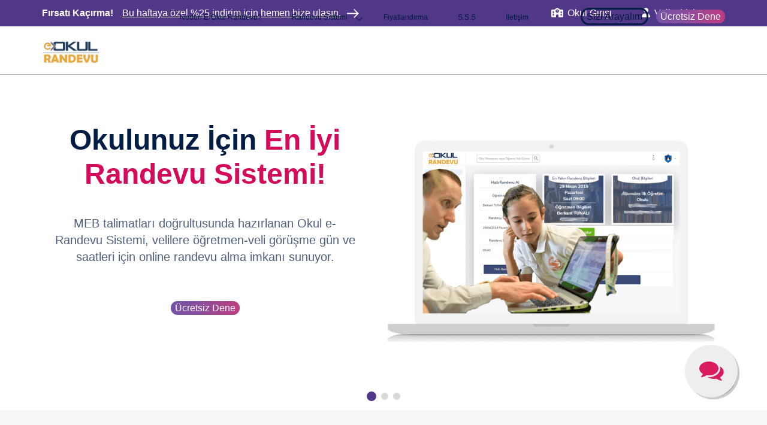

--- FILE ---
content_type: text/html; charset=UTF-8
request_url: https://www.eokulrandevu.com.tr/
body_size: 16437
content:
<!DOCTYPE html>
<html lang="tr">

<head><script>(function(w,i,g){w[g]=w[g]||[];if(typeof w[g].push=='function')w[g].push(i)})
(window,'GTM-5LZKHLD','google_tags_first_party');</script><script>(function(w,d,s,l){w[l]=w[l]||[];(function(){w[l].push(arguments);})('set', 'developer_id.dY2E1Nz', true);
		var f=d.getElementsByTagName(s)[0],
		j=d.createElement(s);j.async=true;j.src='/r0ky/';
		f.parentNode.insertBefore(j,f);
		})(window,document,'script','dataLayer');</script>
    <title>Okul Randevu Sistemi</title>
    <meta name="description"
        content="Okul randevu sistemi okulların randevu trafiğini düzenleyen ve velilerin uygun zamanda önceden hazırlık yapılarak karşılanmasını sağlayan sistemdir.">
    <meta charset="UTF-8">
    <meta name="viewport" content="width=device-width, initial-scale=1.0">

    <link href="assets/css/bootstrap.min.css" rel="stylesheet">
    <link href="assets/css/style.css?v=1" rel="stylesheet" type="text/css">
    <link href="assets/css/swiper-bundle.min.css" rel="stylesheet">

    <!-- <link rel="stylesheet" href="https://cdn.lineicons.com/4.0/lineicons.css" /> -->

    <!--<link rel="stylesheet" href="sweetalert2.min.css">-->

    <link rel="stylesheet" href="assets/css/cookieconsent.css" media="print" onload="this.media='all'">
    <link rel="icon" type="image/png" href="assets/img/eokulrandevu-favicon.jpg">


    <style>
        .mobile-image {
            display: none !important;
        }

        @media (max-width: 768px) {
            .desktop-image {
                display: none !important;
            }

            .mobile-image {
                display: block !important;
            }
        }
    </style>

</head>

<body>
    

<script src="assets/js/jquery-3.7.1.min.js"></script>

<link rel="stylesheet" href="assets/css/all.min.css"/>

<link rel="stylesheet" href="assets/css/font-awesome.css"
	integrity="sha512-5A8nwdMOWrSz20fDsjczgUidUBR8liPYU+WymTZP1lmY9G6Oc7HlZv156XqnsgNUzTyMefFTcsFH/tnJE/+xBg=="
	crossorigin="anonymous" referrerpolicy="no-referrer" />
<!-- <link rel="stylesheet" href="sweetalert2.min.css"> -->

<style>
	.topmenu {
		width: 85%;
		margin-top: -42px;
	}

	.topbtn {
		margin-left: 20px;
	}

	.mobilmenuliste .navbar-nav .dropdown-menu li {
		width: 100%;
	}

	.mobilmenuliste .navbar-nav .dropdown-menu li h5 {
		font-size: 16px;
	}
</style>

<header>
	<div class="headtop">
		<div class="area">
			<div class="headpush">
				<h6>Fırsatı Kaçırma!</h6>
				<a href="javascript:;" data-bs-toggle="modal" data-bs-target="#teklifModal">
					Bu haftaya özel %25 indirim için hemen bize ulaşın.
				</a>
			</div>

			<div class="headtopright">
				<ul>
					<li>

						<a href="https://panel.eokulrandevu.com.tr/login" target="_blank"> <i
								style="color:white; margin-right: 0.2em;" class="fas fa-school"></i> Okul Girişi</a>
					</li>
					<li>

						<a href="https://panel.eokulrandevu.com.tr/veli/login" target="_blank"> <i
								style="color:white; margin-right: 0.2em;" class="fas fa-user"></i> Veli Girişi</a>
					</li>
				</ul>
			</div>

		</div>
	</div><!-- top -->
	<div class="headbot">
		<div class="area">
			<div class="toplogo">
				<a href="/">
					<img src="assets/img/eokulrandevulogo.jpg" alt="e-okul randevu logo" width="100" height="37">
				</a>
			</div>
			<div class="mobilmenu">
				<a class="mobilmenubtn" data-bs-toggle="offcanvas" data-bs-target="#offcanvasMobil"
					href="#offcanvasMobil" role="button" aria-controls="offcanvasMobil" id="mobilmenubtn" aria-label="mobile menü">
				</a>
				<a href="javascript:;" class="mobilphone" data-bs-toggle="modal" data-bs-target="#araModal">
					<img src="assets/img/icon/mobilphoneicon.svg" alt="cep telefonu simgesi">
				</a>
				<div class="offcanvas offcanvas-start" tabindex="-1" id="offcanvasMobil"
					aria-labelledby="offcanvasExampleLabel">
					<div class="offcanvas-header">

						<div class="mobillogo">
							<img src="assets/img/eokulrandevulogo.jpg" alt="e-okul randevu logo" width="100"
								height="37">
						</div>
						<button type="button" class="btn-close text-reset" data-bs-dismiss="offcanvas"
							aria-label="Close"></button>
					</div>
					<div class="offcanvas-body">
						<div class="mobilmenuliste">
							<nav class="navbar">
								<ul class="navbar-nav">
									<li class="nav-item">
										<a class="nav-link" href="neden-e-okul-randevu">Neden E-Okul Randevu?</a>
									</li>

									<li class="nav-item dropdown">
										<a class="nav-link dropdown-toggle" href="#" id="navbarDropdownMenuLink"
											role="button" data-bs-toggle="dropdown" aria-expanded="false">
											Randevu Sistemi
										</a>
										<div class="dropdown-menu" aria-labelledby="navbarDropdownMenuLink">
											<ul>
												<div class="col-12">
													<li>
														<a class="dropdown-item d-flex align-items-center justify-content-center"
															href="ogretmen-veli-gorusme-sistemi">
															<i class="fas fa-chalkboard-teacher fa-1x me-2"></i>
															<div class="text">
																<h5>Öğretmen - Veli Görüşme Sistemi</h5>
															</div>
														</a>
													</li>
												</div>
												<div class="col-12">
													<li>
														<a class="dropdown-item d-flex align-items-center justify-content-center"
															href="rehberlik-servisi-randevu-sistemi">
															<i class="fas fa-comments fa-1x me-2"></i>
															<div class="text">
																<h5>Rehberlik Servisi Randevu Sistemi</h5>
															</div>
														</a>
													</li>
												</div>
												<div class="col-12">
													<li>
														<a class="dropdown-item d-flex align-items-center justify-content-center"
															href="okul-randevu-yonetimi">
															<i class="fas fa-school fa-1x me-2"></i>
															<div class="text">
																<h5>Okul Randevu Sistemi</h5>
															</div>
														</a>
													</li>
												</div>
												<div class="col-12">
													<li>
														<a class="dropdown-item d-flex align-items-center justify-content-center"
															href="anket-oylama-sistemi">
															<i class="fas fa-poll fa-1x me-2"></i>
															<div class="text">
																<h5>Anket/Oylama Sistemi</h5>
															</div>
														</a>
													</li>
												</div>
												<div class="col-12">
													<li>
														<a class="dropdown-item d-flex align-items-center justify-content-center"
															href="okul-kaydi-randevu-sistemi">
															<i class="fas fa-university fa-1x me-2"></i>
															<div class="text">
																<h5>Okul Kaydı Randevu Sistemi</h5>
															</div>
														</a>
													</li>
												</div>
												<!-- 	<div class="col-12">
													<li>
														<a class="dropdown-item d-flex align-items-center justify-content-center"
															href="ogretmen-veli-gorusmesi-icin-randevu-nasil-alinir">
															<i class="fas fa-calendar-check fa-1x me-2"></i>
															<div class="text">
																<h5>Öğretmen-Veli Görüşmesi İçin <br> Randevu Nasıl
																	Alınır?
																</h5>
															</div>
														</a>
													</li>
												</div> -->
												<!-- <div class="col-12">
													<li>
														<a class="dropdown-item d-flex align-items-center justify-content-center"
															href="anket-olusturma-ve-kullanimi">
															<i class="fas fa-poll-h fa-1x me-2"></i>
															<div class="text">
																<h5>Anket Oluşturma Ve Kullanımı</h5>
															</div>
														</a>
													</li>
												</div> -->
											</ul>
										</div>
									</li>

									<li class="nav-item">
										<a class="nav-link" href="fiyatlandirma">Fiyatlandırma</a>
									</li>

									<li class="nav-item">
										<a class="nav-link" href="sss">S.S.S</a>
									</li>


									<li class="nav-item">
										<a class="nav-link" href="iletisim">İletişim</a>
									</li>

								</ul>
							</nav>
							<div class="registerbtn">
								<a href="https://panel.eokulrandevu.com.tr/register" target="_blank"> <i
										style=" margin-right: 0.2em;" class="fas fa-hand-pointer"></i> Ücretsiz Dene
								</a>
							</div>
							<div style="padding-top: 25px;" class="mobilloginbtn">
								<a href="https://panel.eokulrandevu.com.tr/login" target="_blank"> <i
										style="margin-right: 0.2em;" class="fas fa-school"></i> Okul
									Girişi</a>
							</div>
							<div style="padding-top: 10px;" class="registerbtn">
								<a href="https://panel.eokulrandevu.com.tr/veli/login" target="_blank"> <i
										style=" margin-right: 0.2em;" class="fas fa-user"></i> Veli
									Girişi</a>
							</div>
						</div>

						<div class="menusocial">
							<h4>BİZİ TAKİP EDİN</h4>
							<div class="sclist d-flex align-items-center">
								<div class="row">
									<div class="col-md-3">
										<div class="ftsocialitem">
											<a href="https://www.youtube.com/@vatansoftyazilim1016">
												<img src="assets/img/icon/youtubeicon.svg" loading="lazy" alt="vatansms youtube">
											</a>
										</div>
									</div>
								</div>
							</div>
						</div>
					</div><!-- body -->
				</div>
			</div><!-- mobilmenu -->
			<div class="topmenu">
				<div class="topbtn">
					<div class="tpphonebtn">
						<a href="javascript:;" data-bs-toggle="modal" data-bs-target="#araModal">
							Sizi Arayalım
						</a>
					</div>
					<div class="attemptbtn">
						<a href="https://panel.eokulrandevu.com.tr/register">
							Ücretsiz Dene
						</a>
					</div>
				</div>

				<nav class="navbar">
					<ul class="navbar-nav">
						<li class="nav-item">
							<a class="nav-link" href="neden-e-okul-randevu">Neden E-Okul Randevu?</a>
						</li>

						<li class="nav-item dropdown">
							<a class="nav-link dropdown-toggle" href="#" id="navbarDropdownMenuLink" role="button"
								data-bs-toggle="dropdown" aria-expanded="false">
								Randevu Sistemi
							</a>
							<div class="dropdown-menu" aria-labelledby="navbarDropdownMenuLink">
								<ul>
									<div class="col-6">
										<li>
											<a class="dropdown-item d-flex align-items-center"
												href="ogretmen-veli-gorusme-sistemi">
												<i class="fas fa-chalkboard-teacher fa-2x"></i>
												<div class="text">
													<h5>Öğretmen - Veli Görüşme Sistemi</h5>
												</div>
											</a>
										</li>
									</div>
									<div class="col-6">
										<li>
											<a class="dropdown-item d-flex align-items-center"
												href="rehberlik-servisi-randevu-sistemi">
												<i class="fas fa-comments fa-2x"></i>
												<div class="text">
													<h5>Rehberlik Servisi Randevu Sistemi</h5>
												</div>
											</a>
										</li>
									</div>
									<div class="col-6">
										<li>
											<a class="dropdown-item d-flex align-items-center"
												href="okul-randevu-yonetimi">
												<i class="fas fa-school fa-2x"></i>
												<div class="text">
													<h5>Okul Randevu Sistemi</h5>
												</div>
											</a>
										</li>
									</div>
									<div class="col-6">
										<li>
											<a class="dropdown-item d-flex align-items-center"
												href="anket-oylama-sistemi">
												<i class="fas fa-poll fa-2x"></i>
												<div class="text">
													<h5>Anket/Oylama Sistemi</h5>
												</div>
											</a>
										</li>
									</div>
									<div class="col-6">
										<li>
											<a class="dropdown-item d-flex align-items-center"
												href="okul-kaydi-randevu-sistemi">
												<i class="fas fa-university fa-2x"></i>
												<div class="text">
													<h5>Okul Kaydı Randevu Sistemi</h5>
												</div>
											</a>
										</li>
									</div>
									<!-- <div class="col-6">
										<li>
											<a class="dropdown-item d-flex align-items-center"
												href="ogretmen-veli-gorusmesi-icin-randevu-nasil-alinir">
												<i class="fas fa-calendar-check fa-2x"></i>
												<div class="text">
													<h5>Öğretmen-Veli Görüşmesi İçin <br> Randevu Nasıl Alınır?</h5>
												</div>
											</a>
										</li>
									</div> -->
									<!-- 	<div class="col-6">
										<li>
											<a class="dropdown-item d-flex align-items-center"
												href="anket-olusturma-ve-kullanimi">
												<i class="fas fa-poll-h fa-2x"></i>
												<div class="text">
													<h5>Anket Oluşturma Ve Kullanımı</h5>
												</div>
											</a>
										</li>
									</div> -->
								</ul>
							</div>
						</li>

						<li class="nav-item">
							<a class="nav-link" href="fiyatlandirma">Fiyatlandırma</a>
						</li>

						<li class="nav-item">
							<a class="nav-link" href="sss">S.S.S</a>
						</li>

						<li class="nav-item">
							<a class="nav-link" href="iletisim">İletişim</a>
						</li>

					</ul>
				</nav>
			</div>
		</div>
	</div><!-- bot -->
</header>

<!-- sizi arayalm -->
<div class="modal fade" id="teklifModal" tabindex="-1" aria-labelledby="teklifModalLabel" aria-hidden="true">
	<div class="modal-dialog modal-dialog-centered">
		<div class="modal-content">
			<button type="button" class="btn-close" id="closeTeklifModal" data-bs-dismiss="modal"
				aria-label="Close"></button>
			<div class="modal-body">
				<div class="teklifmodalcontent">
					<h5>Fiyat Teklifi Alın</h5>

					<form action="#">
						<div class="item">
							<label>Ad Soyad</label>
							<input type="text" id='full_name'>
						</div>
						<div class="item">
							<label>Tel. No</label>
							<input type="text" id='phone-contact' maxlength="12">
						</div>
						<div class="item">
							<label>Mesajınız</label>
							<textarea class="form-control" id="priceMessage" rows="3"></textarea>
						</div>
						<div class="item">
							<div id="price-offer-captcha"></div>
						</div>
						<div class="d-flex">
							<button type="button" id='sendTeklif'>Gönder</button>
						</div>
					</form>
				</div>
			</div>
		</div>
	</div>
</div>

<script src="https://cdn.jsdelivr.net/npm/sweetalert2@11"></script>

<script src="assets/js/grecaptchaVariables.js"></script>

<script>
	document.addEventListener('DOMContentLoaded', function () {
		setTimeout(function () {
			var scripts = [
				"assets/js/grecaptchaRenders.js?v=5",
				"https://www.google.com/recaptcha/api.js?onload=OnLoadCaptcha&render=explicit"

			];

			function loadScript(index) {
				if (index >= scripts.length) return;

				var script = document.createElement('script');
				script.src = scripts[index];
				script.async = true;
				script.onload = function () {
					// Bir sonraki scripti yükle
					loadScript(index + 1);
				};
				script.onerror = function () {
					// Script yüklenemezse hata mesajı göster
					console.error('Script yüklenirken hata oluştu:', scripts[index]);
					loadScript(index + 1); // Hata olsa bile bir sonraki scripti yüklemeye devam et
				};
				document.body.appendChild(script);
			}

			loadScript(0); // İlk scripti yükle
		}, 3000);
	});
</script>


<script type="text/javascript">
	const sendForm = document.querySelector('#sendTeklif');
	const fullName = document.getElementById('full_name');
	const priceMessage = document.getElementById('priceMessage');
	const phone = document.getElementById('phone-contact');
	const build = document.getElementById('build_name');
	const closeBtn = document.getElementById('closeTeklifModal');
	var x = document.getElementById("snackbar");
	var y = document.getElementById("snackbarTrue");
	

	sendForm.addEventListener("click", function () {
		if (fullName.value && phone.value && priceMessage.value) {

			// reCAPTCHA token'ını widget üzerinden al
			let recaptchaResponse = grecaptcha.getResponse(headerCaptchaId);

			// Eğer reCAPTCHA doğrulaması yapılmamışsa kullanıcıyı uyarın
			if (!recaptchaResponse) {
				console.log(recaptchaResponse);
				var x = document.getElementById("snackbarTrue");
				x.className = "show";
				x.innerText = 'Lütfen Captcha kutusunu işaretleyin.'
				setTimeout(function () {
					x.className = x.className.replace("show", "");
				}, 2800);
				return;
			}

			var message = `
E-OKUL RANDEVU Fiyat Teklif Formu

Site: eokulrandevu.com.tr
Kişi Adı : ${fullName.value}
Telefon Numarası : ${phone.value}
Mesaj : ${priceMessage.value}`

			let formData = new FormData();
			formData.append('message', message);
			formData.append('chat_id', 'genel-bildirimler');
			formData.append('g-recaptcha-response', recaptchaResponse);


			SendForm(formData).then((response) => response.json()).then((response) => {
				closeBtn.click()
				if (response.code === 200) {
					y.className = "show";
					y.innerText = 'Sorunuz Ekibimiz Tarafından inceleniyor Kısa zamanda dönüş yapılacaktır.'
					setTimeout(function () { y.className = y.className.replace("show", ""); }, 2800);
				} else {

					x.className = "show";
					x.innerText = `${data.description}`;
					setTimeout(function () { x.className = x.className.replace("show", ""); }, 2800);
				}
			})
		} else {
			var x = document.getElementById("snackbar");
			x.className = "show";
			x.innerText = 'Lütfen Boş Alanları Doldurunuz!'
			setTimeout(function () { x.className = x.className.replace("show", ""); }, 2800);
		}
	});
</script>    <!-- header -->
    <div class="pagecontent">
        <div class="hmslider">
            <div class="container">
                <!-- Swiper -->
                <div class="swiper hmSliderSwiper">
                    <div class="swiper-wrapper slider-section">
                        <div class="swiper-slide">
                            <div class="hmslideritem">
                                <div class="row">
                                    <div class="col-md-6">
                                        <div class="text">
                                            <h1>
                                                Okulunuz İçin
                                                <span>En İyi Randevu Sistemi!</span><br>
                                            </h1>

                                            <p>
                                                MEB talimatları doğrultusunda hazırlanan Okul e-Randevu Sistemi,
                                                velilere öğretmen-veli görüşme gün ve saatleri için online randevu alma
                                                imkanı sunuyor.
                                            </p>

                                            <div class="attemptbtn">
                                                <a href="https://panel.eokulrandevu.com.tr/register ">
                                                    Ücretsiz Dene
                                                </a>
                                            </div>
                                        </div>
                                    </div>
                                    <div class="col-md-6">
                                        <div class="img">

                                            <picture>
                                                <!-- Mobil için küçük boyutlu resim -->
                                                <source srcset="assets/img/veli-randevu-sistemi-small.webp"
                                                    media="(max-width: 768px)">
                                                <!-- Masaüstü için büyük boyutlu resim -->
                                                <source srcset="assets/img/veli-randevu-sistemi.webp"
                                                    media="(min-width: 769px)">
                                                <!-- Alternatif resim -->
                                                <img src="assets/img/veli-randevu-sistemi.webp"
                                                    alt="veli randevu sistemi">
                                            </picture>
                                        </div>
                                    </div>
                                </div>
                            </div>
                        </div>
                        <!-- swiper slide -->
                        <div class="swiper-slide">
                            <div class="hmslideritem">
                                <div class="row">
                                    <div class="col-md-6">
                                        <div class="text">
                                            <h1 style="margin-bottom: 20px;">En kullanışlı Randevu
                                                Portalı<br><span>Mutlu Veliler Burada!</span><br>
                                            </h1>

                                            <p class="mb-4">Okul Randevu programı, velilerin öğretmenlerden kolayca
                                                randevu almasını sağlar. Öğretmenlerin ders saatleri
                                                bozulmadan, takvime göre randevu alınır. Böylece, hazırlıklı ve etkili
                                                bir görüşme yapılır.
                                            </p>

                                            <div style="margin-bottom: 40px;" class="attemptbtn">
                                                <a href="sss">
                                                    Sıkça sorulan sorulara göz atın
                                                </a>
                                            </div>
                                        </div>
                                    </div>
                                    <div class="col-md-6">
                                        <div class="img">
                                            <!-- Desktop Image -->
                                            <img class="lazyload desktop-image"
                                                data-src="assets/img/e-okul-randevu-panel.webp"
                                                alt="e-okul-randevu-panel" loading="lazy">
                                            <!-- Mobile Image -->
                                            <img src="assets/img/resized/e-okul-randevu-panel-resized.webp"
                                                class="mobile-image" alt="e-okul-randevu-panel" loading="lazy">
                                        </div>
                                    </div>
                                </div>
                            </div>
                        </div>
                        <!-- swiper slide -->
                        <div class="swiper-slide">
                            <div class="hmslideritem">
                                <div class="row">
                                    <div class="col-md-6">
                                        <div class="text">
                                            <h1>10 Yıllık deneyim ile İlkSMS Okul SMS
                                                Sisteminin
                                                yapımcısından;<br><span>E-Okul Randevu
                                                    Sistemi</span></h1>


                                            <div class="attemptbtn">
                                                <a href="neden-e-okul-randevu">Neden Biz?</a>
                                            </div>


                                        </div>
                                    </div>
                                    <div class="col-md-6">
                                        <div class="img">
                                            <!-- Desktop Image -->
                                            <img class="desktop-image" src="assets/img/ilksms-panel-ekrani.webp"
                                                alt="ilksms-panel-ekrani" loading="lazy">
                                            <!-- Mobile Image -->
                                            <img src="assets/img/resized/ilksms-panel-ekrani-resized.webp"
                                                class="mobile-image" alt="ilksms-panel-ekrani" loading="lazy">

                                        </div>
                                    </div>
                                </div>
                            </div>
                        </div>
                    </div>
                    <div style="bottom: 30px !important;" class="swiper-pagination"></div>
                </div>
            </div><!-- container -->
        </div><!-- slider -->

        <!--     <div class="sms-test-section call-action-content">
        <div class="sms-test-text">
            <h1>Okul Randevu Sistemi</h1>
            <p>
                Yeni Nesil Veli İletişim Platformu
            </p>
        </div>
    </div> -->

        <div class="sectionwhy">
            <div class="container">
                <div class="row">
                    <div class="col-md-6">
                        <!-- Swiper -->
                        <div class="swiper whySwiper">
                            <div class="swiper-wrapper">
                                <div class="swiper-slide">
                                    <div class="whyitem">
                                        <div class="img">
                                            <img class="lazyload" data-src="assets/img/vatan-sms-firmasini-taniyin.webp"
                                                alt="vatan sms firmasını tanıyın">
                                        </div>
                                    </div>
                                </div><!-- swiper slide -->
                            </div>
                            <div class="swiper-pagination"></div>
                        </div>
                    </div>
                    <div class="col-md-6">
                        <div class="text">
                            <div class="hiza">
                                <h2>Nedir?</h2>
                                <h6>Okul Randevu Sistemi ile Tanışın</h6>
                                <p>
                                    Okul randevu sistemi okulların randevu trafiğini düzenleyen ve velilerin
                                    öğretmenlerden online randevu alarak, uygun
                                    zamanda önceden hazırlık yapılarak karşılanmasını sağlayan sistemdir.
                                </p>
                                <a href="neden-e-okul-randevu">Göz at</a>
                            </div>
                        </div>
                    </div>
                </div>
            </div>
        </div><!-- nedir -->

        <div class="sectionftrs">
            <div class="container">
                <div class="d-flex align-items-start area">
                    <div class="row">

                        <div class="col-md-6 mobil">
                            <div class="swiper ozelmobilSwiper">
                                <div class="swiper-wrapper">
                                    <div class="swiper-slide">
                                        <div class="nav nav-pills me-3 row" id="v-pills-tab" role="tablist"
                                            aria-orientation="vertical">
                                            <button class="col-md-4 nav-link active" id="v-pills-10-tab"
                                                data-bs-toggle="pill" data-bs-target="#v-pills-10" type="button"
                                                role="tab" aria-controls="v-pills-10" aria-selected="true">
                                                <div class="csbtn">
                                                    <i class="far fa-calendar-alt"
                                                        style="color:white; font-size:48px;"></i>
                                                    <span class="mt-2">DÜZENLİ RANDEVU</span>
                                                </div>
                                            </button><!-- buttonitem -->
                                            <button class="col-md-4 nav-link" id="v-pills-5-tab" data-bs-toggle="pill"
                                                data-bs-target="#v-pills-5" type="button" role="tab"
                                                aria-controls="v-pills-5" aria-selected="false">
                                                <div class="csbtn">
                                                    <i class="fas fa-shield-alt"
                                                        style="color:white; font-size:48px;"></i>
                                                    <span class="mt-2">GÜVENLİ</span>
                                                </div>
                                            </button><!-- buttonitem -->
                                            <button class="col-md-4 nav-link" id="v-pills-7-tab" data-bs-toggle="pill"
                                                data-bs-target="#v-pills-7" type="button" role="tab"
                                                aria-controls="v-pills-7" aria-selected="false">
                                                <div class="csbtn">
                                                    <i class="far fa-calendar-check"
                                                        style="color:white; font-size:48px;"></i>
                                                    <span class="mt-2">HAZIRLIKLI GÖRÜŞMELER</span>
                                                </div>
                                            </button><!-- buttonitem -->
                                            <button class="col-md-4 nav-link" id="v-pills-4-tab" data-bs-toggle="pill"
                                                data-bs-target="#v-pills-4" type="button" role="tab"
                                                aria-controls="v-pills-4" aria-selected="false">
                                                <div class="csbtn">
                                                    <i class="far fa-comments" style="color:white; font-size:48px;"></i>
                                                    <span class="mt-2">DEĞERLENDİRME</span>
                                                </div>
                                            </button><!-- buttonitem -->
                                            <button class="col-md-4 nav-link" id="v-pills-8-tab" data-bs-toggle="pill"
                                                data-bs-target="#v-pills-8" type="button" role="tab"
                                                aria-controls="v-pills-8" aria-selected="false">
                                                <div class="csbtn">
                                                    <i class="far fa-money-bill-alt"
                                                        style="color:white; font-size:48px;"></i>
                                                    <span class="mt-2">EKONOMİK</span>
                                                </div>
                                            </button><!-- buttonitem -->
                                            <button class="col-md-4 nav-link" id="v-pills-12-tab" data-bs-toggle="pill"
                                                data-bs-target="#v-pills-12" type="button" role="tab"
                                                aria-controls="v-pills-12" aria-selected="false">
                                                <div class="csbtn">
                                                    <i class="fas fa-chart-line"
                                                        style="color:white; font-size:48px;"></i>
                                                    <span class="mt-2">VERİMLİ</span>
                                                </div>
                                            </button><!-- buttonitem -->
                                            <button class="col-md-4 nav-link" id="v-pills-1-tab" data-bs-toggle="pill"
                                                data-bs-target="#v-pills-1" type="button" role="tab"
                                                aria-controls="v-pills-1" aria-selected="false">
                                                <div class="csbtn">
                                                    <i class="far fa-file-alt" style="color:white; font-size:48px;"></i>
                                                    <span class="mt-2">RAPORLAR</span>
                                                </div>
                                            </button><!-- buttonitem -->
                                            <button class="col-md-4 nav-link" id="v-pills-2-tab" data-bs-toggle="pill"
                                                data-bs-target="#v-pills-2" type="button" role="tab"
                                                aria-controls="v-pills-2" aria-selected="false">
                                                <div class="csbtn">
                                                    <i class="far fa-hand-paper"
                                                        style="color:white; font-size:48px;"></i>
                                                    <span class="mt-2">TALEP İŞLEMLERİ</span>
                                                </div>
                                            </button><!-- buttonitem -->
                                            <button class="col-md-4 nav-link" id="v-pills-3-tab" data-bs-toggle="pill"
                                                data-bs-target="#v-pills-3" type="button" role="tab"
                                                aria-controls="v-pills-3" aria-selected="false">
                                                <div class="csbtn">
                                                    <i class="far fa-comment-dots"
                                                        style="color:white; font-size:48px;"></i>
                                                    <span class="mt-2">YORUMLAR</span>
                                                </div>
                                            </button><!-- buttonitem -->
                                        </div>
                                    </div>
                                    <!-- swiper slide -->
                                    <!-- <div class="swiper-slide">
                                </div> -->
                                    <!-- swiper slide -->
                                </div>
                                <div class="swiper-pagination"></div>
                            </div><!-- swiper -->
                        </div><!-- col6 -->

                        <div class="col-md-6 masaustu">
                            <div class="nav nav-pills me-3 row" id="v-pills-tab" role="tablist"
                                aria-orientation="vertical">
                                <button class="col-md-4 nav-link active" id="v-pills-10-tab" data-bs-toggle="pill"
                                    data-bs-target="#v-pills-10" type="button" role="tab" aria-controls="v-pills-10"
                                    aria-selected="true">
                                    <div class="csbtn">
                                        <i class="far fa-calendar-alt" style="color:white; font-size:48px;"></i>
                                        <span class="mt-2">DÜZENLİ RANDEVU</span>
                                    </div>
                                </button><!-- buttonitem -->
                                <button class="col-md-4 nav-link" id="v-pills-5-tab" data-bs-toggle="pill"
                                    data-bs-target="#v-pills-5" type="button" role="tab" aria-controls="v-pills-5"
                                    aria-selected="false">
                                    <div class="csbtn">
                                        <i class="fas fa-shield-alt" style="color:white; font-size:48px;"></i>
                                        <span class="mt-2">GÜVENLİ</span>
                                    </div>
                                </button><!-- buttonitem -->
                                <button class="col-md-4 nav-link" id="v-pills-7-tab" data-bs-toggle="pill"
                                    data-bs-target="#v-pills-7" type="button" role="tab" aria-controls="v-pills-7"
                                    aria-selected="false">
                                    <div class="csbtn">
                                        <i class="far fa-calendar-check" style="color:white; font-size:48px;"></i>
                                        <span class="mt-2">HAZIRLIKLI GÖRÜŞMELER</span>
                                    </div>
                                </button><!-- buttonitem -->
                                <button class="col-md-4 nav-link" id="v-pills-4-tab" data-bs-toggle="pill"
                                    data-bs-target="#v-pills-4" type="button" role="tab" aria-controls="v-pills-4"
                                    aria-selected="false">
                                    <div class="csbtn">
                                        <i class="far fa-comments" style="color:white; font-size:48px;"></i>
                                        <span class="mt-2">DEĞERLENDİRME</span>
                                    </div>
                                </button><!-- buttonitem -->
                                <button class="col-md-4 nav-link" id="v-pills-8-tab" data-bs-toggle="pill"
                                    data-bs-target="#v-pills-8" type="button" role="tab" aria-controls="v-pills-8"
                                    aria-selected="false">
                                    <div class="csbtn">
                                        <i class="far fa-money-bill-alt" style="color:white; font-size:48px;"></i>
                                        <span class="mt-2">EKONOMİK</span>
                                    </div>
                                </button><!-- buttonitem -->
                                <button class="col-md-4 nav-link" id="v-pills-12-tab" data-bs-toggle="pill"
                                    data-bs-target="#v-pills-12" type="button" role="tab" aria-controls="v-pills-12"
                                    aria-selected="false">
                                    <div class="csbtn">
                                        <i class="fas fa-chart-line" style="color:white; font-size:48px;"></i>
                                        <span class="mt-2">VERİMLİ</span>
                                    </div>
                                </button><!-- buttonitem -->
                                <button class="col-md-4 nav-link" id="v-pills-1-tab" data-bs-toggle="pill"
                                    data-bs-target="#v-pills-1" type="button" role="tab" aria-controls="v-pills-1"
                                    aria-selected="false">
                                    <div class="csbtn">
                                        <i class="far fa-file-alt" style="color:white; font-size:48px;"></i>
                                        <span class="mt-2">RAPORLAR</span>
                                    </div>
                                </button><!-- buttonitem -->
                                <button class="col-md-4 nav-link" id="v-pills-2-tab" data-bs-toggle="pill"
                                    data-bs-target="#v-pills-2" type="button" role="tab" aria-controls="v-pills-2"
                                    aria-selected="false">
                                    <div class="csbtn">
                                        <i class="far fa-hand-paper" style="color:white; font-size:48px;"></i>
                                        <span class="mt-2">TALEP İŞLEMLERİ</span>
                                    </div>
                                </button><!-- buttonitem -->
                                <button class="col-md-4 nav-link" id="v-pills-3-tab" data-bs-toggle="pill"
                                    data-bs-target="#v-pills-3" type="button" role="tab" aria-controls="v-pills-3"
                                    aria-selected="false">
                                    <div class="csbtn">
                                        <i class="far fa-comment-dots" style="color:white; font-size:48px;"></i>
                                        <span class="mt-2">YORUMLAR</span>
                                    </div>
                                </button><!-- buttonitem -->
                            </div>
                        </div>

                        <div class="col-md-6">
                            <div class="title">
                                <h2>Okul Randevu Sistemi</h2>
                                <span>Sistemin işleyişi bakımından veliler okula planlı geleceğinden ve öğretmenlerin
                                    dinlenme süreçlerine saygılı yaklaşılmasını sağlayacağından
                                    öğretmenler görüşme öncesi hazırlık yapacaktır.
                                    Bu avantajlar ile okulun eğitim kalitesinin daha hızlı artacağını
                                    görebiliriz.</span>
                            </div>
                            <div class="tab-content" id="v-pills-tabContent">
                                <div class="tab-pane fade" id="v-pills-4" role="tabpanel"
                                    aria-labelledby="v-pills-4-tab">
                                    <div class="d-flex">
                                        <div class="featuresarea">
                                            <i class="far fa-comments" style="font-size:58px;"></i>
                                            <h4 class="mt-2">Değerlendirme</h4>
                                            <p>Görüşmeye gelen veli ve görüşmeyi yapan idareci yada öğretmen görüşme
                                                sonucuna randevu yorumu yapabilir.</p>

                                            <a href="neden-e-okul-randevu">Göz at</a>
                                        </div>
                                    </div>
                                </div><!-- tabitem -->
                                <div class="tab-pane fade" id="v-pills-5" role="tabpanel"
                                    aria-labelledby="v-pills-5-tab">
                                    <div class="d-flex">
                                        <div class="featuresarea">
                                            <i class="fas fa-shield-alt" style="font-size:58px;"></i>
                                            <h4 class="mt-2">Güvenli</h4>
                                            <p>Okula giriş çıkışlar kontrol altında olur ve güvenlik gelen ziyaretçinin
                                                geliş amacını randevu mesajı ile anlayabilir.</p>
                                            <a href="neden-e-okul-randevu">Göz at</a>
                                        </div>
                                    </div>
                                </div><!-- tabitem -->
                                <div class="tab-pane fade" id="v-pills-7" role="tabpanel"
                                    aria-labelledby="v-pills-7-tab">
                                    <div class="d-flex">
                                        <div class="featuresarea">
                                            <i class="far fa-calendar-check" style="font-size:58px;"></i>
                                            <h4 class="mt-2">Hazırlıklı Görüşmeler</h4>
                                            <p>Gelecek veliler bilindiği için; buna göre hazırlıklar yapılabilir.</p>

                                            <a href="neden-e-okul-randevu">Göz at</a>
                                        </div>
                                    </div>
                                </div><!-- tabitem -->
                                <div class="tab-pane fade" id="v-pills-8" role="tabpanel"
                                    aria-labelledby="v-pills-8-tab">
                                    <div class="d-flex">
                                        <div class="featuresarea">
                                            <i class="far fa-calendar-check" style="font-size:58px;"></i>
                                            <h4 class="mt-2">Ekonomik</h4>
                                            <p>Öğrenci başına yıllık yalnız 4₺ gibi düşük bir rakam ile hizmet sağlar.
                                            </p>

                                            <a href="neden-e-okul-randevu">Göz at</a>
                                        </div>
                                    </div>
                                </div><!-- tabitem -->
                                <div class="tab-pane fade  show active" id="v-pills-10" role="tabpanel"
                                    aria-labelledby="v-pills-10-tab">
                                    <div class="d-flex">
                                        <div class="featuresarea">
                                            <i class="far fa-calendar-check" style="font-size:58px;"></i>
                                            <h4 class="mt-2">Düzenli Randevu</h4>
                                            <p>Okul randevu trafiğini düzenleyerek okul ve velilerin zamandan tasarruf
                                                etmesini sağlar.</p>
                                            <a href="neden-e-okul-randevu">Göz at</a>
                                        </div>
                                    </div>
                                </div><!-- tabitem -->
                                <div class="tab-pane fade" id="v-pills-12" role="tabpanel"
                                    aria-labelledby="v-pills-12-tab">
                                    <div class="d-flex">
                                        <div class="featuresarea">
                                            <i class="fas fa-chart-line" style="font-size:58px;"></i>
                                            <h4 class="mt-2">Verimli</h4>
                                            <p>Okul Randevu trafiği düzene gireceği ve veliler görüşmeye geldiğinde
                                                bekleme sürelerine takılmayacağı için görüşmeler verimli geçer.</p>

                                            <a href="neden-e-okul-randevu">Göz at</a>
                                        </div>
                                    </div>
                                </div><!-- tabitem -->

                                <div class="tab-pane fade" id="v-pills-1" role="tabpanel"
                                    aria-labelledby="v-pills-1-tab">
                                    <div class="d-flex">
                                        <div class="featuresarea">
                                            <i class="far fa-file-alt" style="font-size:58px;"></i>
                                            <h4 class="mt-2">Raporlar</h4>
                                            <p>
                                                Okul randevu sistemi ile görüşmelerin raporlarını alabilirsiniz.
                                            </p>
                                            <a href="neden-e-okul-randevu">Göz at</a>
                                        </div>
                                    </div>
                                </div><!-- tabitem -->
                                <div class="tab-pane fade" id="v-pills-2" role="tabpanel"
                                    aria-labelledby="v-pills-2-tab">
                                    <div class="d-flex">
                                        <div class="featuresarea">
                                            <i class="far fa-hand-paper" style="font-size:58px;"></i>
                                            <h4 class="mt-2">Talep İşlemleri</h4>
                                            <p>
                                                Talep işlemleri ile okul randevu sistemi ile ilgili taleplerinizi
                                                iletebilirsiniz.
                                            </p>

                                            <a href="neden-e-okul-randevu">Göz at</a>
                                        </div>
                                    </div>
                                </div><!-- tabitem -->
                                <div class="tab-pane fade" id="v-pills-3" role="tabpanel"
                                    aria-labelledby="v-pills-3-tab">
                                    <div class="d-flex">
                                        <div class="featuresarea">
                                            <i class="far fa-comment-dots" style="font-size:58px;"></i>
                                            <h4 class="mt-2">Yorumlar</h4>
                                            <p>
                                                Gelen velilerin yorumlarını okul randevu sistemi ile
                                                değerlendirebilirsiniz.
                                            </p>

                                            <a href="neden-e-okul-randevu">Göz at</a>
                                        </div>
                                    </div>
                                </div><!-- tabitem -->

                            </div><!-- tabcontent -->
                            <div class="allfeatures">
                                <a href="neden-e-okul-randevu">
                                    Tüm Özellikler
                                </a>
                            </div>
                        </div>
                    </div><!-- row -->
                </div>
            </div>
        </div><!-- özellikler -->



        <div class="sectionappbar">
            <div class="container-fluid">
                <h2>
                    <strong>E-OKUL RANDEVU</strong><br> YENİ NESİL VELİ İLETİŞİM PLATFORMU
                </h2>
                <!-- Desktop Image -->
                <img src="assets/img/okulrandevu.png" alt="okul randevu" loading="lazy">
                <!-- Mobile Image -->
                <!-- <img src="assets/img/resized/okulrandevu-resized.webp" class="mobile-image" alt="okul randevu"
                    loading="lazy" width="52" height="33"> -->

                <div class="d-flex justify-content-center align-items-center">
                    <a class="try-now-btn" href="https://panel.eokulrandevu.com.tr/register ">
                        Hemen Dene <i class="fas fa-arrow-right" style="margin-left:0.3rem;"></i>
                    </a>
                </div>

            </div>
        </div>
        <!-- app bar -->

        <!-- references -->
        <div class="sectionreferences">
            <div class="container">
                <h5>OKUL VE VELİ YORUMLARI</h5>

                <!-- Swiper -->
                <div class="swiper referenceSwiper">
                    <div class="swiper-wrapper">
                        <div class="swiper-slide">
                            <div class="item">
                                <p>Kullanıcı paneli gayet kullanışlı ve ihtiyaca göre tasarlanmış. Oldukça başarılı bir
                                    uygulama olmuş.</p>

                                <div class="user">
                                    <div class="con">
                                        <img src="assets/img/userimg.webp" loading="lazy" alt="müşteri yorumu 1">
                                    </div>
                                    <h4>M. ERBAY</h4>
                                    <span>M****** İmam Hatip Ort.</span>
                                </div>
                            </div>
                            <!--   <span><strong>Kaynak: </strong> Memnuniyet Anketi</span> -->
                        </div><!-- slide -->
                        <div class="swiper-slide">
                            <div class="item">
                                <p>Okullar için en uygun altyapı sistemine sahip. Fiyatı da diğerlerine göre uygun.</p>

                                <div class="user">
                                    <div class="con">
                                        <img src="assets/img/userimg.webp" loading="lazy" alt="müşteri yorumu 2">
                                    </div>
                                    <h4>Y. SALMAN</h4>
                                    <span>Ş.K***** MTAL</span>
                                </div>
                            </div>
                            <!--   <span><strong>Kaynak: </strong><span class="google-review-color">Google
                                </span>Yorumları</span> -->
                        </div><!-- slide -->
                        <div class="swiper-slide">
                            <div class="item">
                                <p>Çok kullanışlı bir paket. Herkese kendi ismi ile mesaj göndermesi, iletim raporları
                                    harika. Müşteri temsilcileri çok
                                    kibar.</p>

                                <div class="user">
                                    <div class="con">
                                        <img src="assets/img/userimg.webp" loading="lazy" alt="müşteri yorumu 3">
                                    </div>
                                    <h4>P. KIZILIŞIK</h4>
                                    <span>H.Ö***** Anaokulu</span>
                                </div>
                            </div>
                            <!--  <span><strong>Kaynak: </strong><span class="google-review-color">Google </span>
                                Yorumları</span> -->
                        </div><!-- slide -->
                        <div class="swiper-slide">
                            <div class="item">
                                <p>Herkesin rahatlıkla kullanabileceği bir program. SMS göndermede istediğiniz her
                                    ayarlamayı yapabiliyorsunuz. Üyelik ve
                                    aktivasyon çok hızlı.</p>

                                <div class="user">
                                    <div class="con">
                                        <img src="assets/img/userimg.webp" loading="lazy" alt="müşteri yorumu 4">
                                    </div>
                                    <h4>Y. KIZGIN</h4>
                                    <span>İş Uyg. Okulu</span>
                                </div>
                            </div>
                            <!-- <span><strong>Kaynak: </strong> Memnuniyet Anketi</span> -->
                        </div><!-- slide -->
                        <div class="swiper-slide">
                            <div class="item">
                                <p>Oldukça profesyonelce hazırlanmış kaliteli bir hizmet. Her okul için kesinlikle
                                    ihtiyaç. Emek veren herkese teşekkürler.</p>

                                <div class="user">
                                    <div class="con">
                                        <img src="assets/img/userimg.webp" loading="lazy" alt="müşteri yorumu 5">
                                    </div>
                                    <h4>M. KARAKUŞ</h4>
                                    <span>E***** İlk ve Ortaokulu</span>
                                </div>
                            </div>
                            <!-- <span><strong>Kaynak: </strong><span class="google-review-color">Google</span>
                                Yorumları</span> -->
                        </div><!-- slide -->
                        <div class="swiper-slide">
                            <div class="item">
                                <p>Excellden transfer yapıldığında otomatik sınıf oluşturma Harika.</p>

                                <div class="user">
                                    <div class="con">
                                        <img src="assets/img/userimg.webp" loading="lazy" alt="müşteri yorumu 6">
                                    </div>
                                    <h4>F. ÖZTÜRK</h4>
                                    <span>Ş.A.Ö***** Anadolu Lisesi</span>
                                </div>
                            </div>
                            <!-- <span><strong>Kaynak: </strong> Memnuniyet Anketi</span> -->
                        </div><!-- slide -->
                    </div>
                </div>
                <div class="swiper-button-nextref"></div>
                <div class="swiper-button-prevref"></div>
            </div>
        </div><!-- referanslar -->

        <!--  <div class="sectionblog">
            <div class="container">
                <h2>Blog</h2>


                <div class="swiper blogSwiper">
                    <div class="swiper-wrapper">
                        <div class="swiper-slide">
                            <div class="hmblogitem">
                                <div class="img">
                                    <a href="toplusms"><img class="lazyload" data-src="assets/img/toplu_sms.webp"
                                            alt="toplu sms blog içeriği vatansms"></a>
                                </div>
                                <div class="text">
                                    <a href="toplusms">
                                        <h5>Toplu SMS Sistemi</h5>
                                    </a>

                                    <p>Toplu SMS, birçok farklı amaç için kullanılabilir ve çeşitli sektörler ve
                                        işletmeler tarafından kullanılır. İşte, topu SMS kullanması önerilen bazı kişi
                                        ve kurumlar:</p>

                                    <a class="devamini-oku" href="toplusms">Devamını Oku
                                    </a>
                                </div>
                            </div>
                        </div>
                        <div class="swiper-slide">
                            <div class="hmblogitem">
                                <div class="img">
                                    <a href="sms-pazarlama"><img class="lazyload" data-src="assets/img/marketing.webp"
                                            alt="sms pazarlama blog içeriği vatansms"></a>
                                </div>
                                <div class="text">
                                    <a href="sms-pazarlama">
                                        <h5>SMS Pazarlama Nedir?</h5>
                                    </a>

                                    <p>SMS pazarlama, bir işletmenin müşterilerine SMS yoluyla özel teklifler,
                                        promosyonlar, indirimler ve diğer kampanyalar hakkında bilgi vermesidir.</p>

                                    <a class="devamini-oku" href="sms-pazarlama">Devamını Oku
                                    </a>
                                </div>
                            </div>
                        </div>
                        <div class="swiper-slide">
                            <div class="hmblogitem">
                                <div class="img">
                                    <a href="kurumsal-toplu-mesaj"><img class="lazyload"
                                            data-src="assets/img/kurumsal-toplu-blog.webp"
                                            alt="Kurumsal Toplu Mesaj"></a>
                                </div>
                                <div class="text">
                                    <a href="kurumsal-toplu-mesaj">
                                        <h5>Kurumsal Toplu Mesaj Gönderme</h5>
                                    </a>

                                    <p>Kurumsal toplu mesaj gönderme, günümüz iş dünyasında hızlı ve etkili bir iletişim
                                        yöntemi olarak öne çıkıyor.</p>

                                    <a class="devamini-oku" href="kurumsal-toplu-mesaj">Devamını Oku
                                    </a>
                                </div>
                            </div>
                        </div>
                        <div class="swiper-slide">
                            <div class="hmblogitem">
                                <div class="img">
                                    <a href="rehber-toplu-mesaj"><img class="lazyload"
                                            data-src="assets/img/rehber-toplu-mesaj.webp" alt="rehber toplu mesaj"></a>
                                </div>
                                <div class="text">
                                    <a href="rehber-toplu-mesaj">
                                        <h5>Rehberdeki Kişilere Toplu Mesaj Gönderme</h5>
                                    </a>

                                    <p>Günümüzde, dijital iletişim araçları sayesinde arkadaşlarımız, ailemiz ve
                                        meslektaşlarımızla kolayca iletişim kurabiliyoruz. Rehberimizdeki kişilere toplu
                                        mesaj gönderme, önemli bilgileri hızlı bir şekilde paylaşmanın ve günlük
                                        etkileşimi artırmanın etkili bir yoludur.</p>

                                    <a class="devamini-oku" href="rehber-toplu-mesaj">Devamını Oku
                                    </a>
                                </div>
                            </div>
                        </div>
                        <div class="swiper-slide">
                            <div class="hmblogitem">
                                <div class="img">
                                    <a href="baslıklı-sms-gonderim"><img class="lazyload"
                                            data-src="assets/img/baslıklı-sms-blog.webp" alt="başlıklı sms"></a>
                                </div>
                                <div class="text">
                                    <a href="baslıklı-sms-gonderim">
                                        <h5>Başlıklı SMS Gönderme</h5>
                                    </a>

                                    <p>Günümüzde işletmelerin müşterilere etkili bir şekilde ulaşması ve dikkat çekici
                                        iletiler iletmek için çeşitli iletişim kanallarını kullanması önemlidir.</p>

                                    <a class="devamini-oku" href="baslıklı-sms-gonderim">Devamını Oku
                                    </a>
                                </div>
                            </div>
                        </div>
                        <div class="swiper-slide">
                            <div class="hmblogitem">
                                <div class="img">
                                    <a href="kurumsal-baslıklı-sms-gonderim"><img class="lazyload"
                                            data-src="assets/img/kurumsal-baslıklı-sms-blog.webp"
                                            alt="kurumsal başlıklı sms"></a>
                                </div>
                                <div class="text">
                                    <a href="kurumsal-baslıklı-sms-gonderim">
                                        <h5>Kurumsal Başlıklı SMS Göndermenin Avantaları</h5>
                                    </a>

                                    <p>Kurumsal başlıklı SMS gönderme, işletmelerin müşterilere etkili ve
                                        özelleştirilmiş iletiler göndermek için kullandığı güçlü bir pazarlama
                                        stratejisidir.</p>

                                    <a class="devamini-oku" href="kurumsal-baslıklı-sms-gonderim">Devamını Oku
                                    </a>
                                </div>
                            </div>
                        </div>
                        <div class="swiper-slide">
                            <div class="hmblogitem">
                                <div class="img">
                                    <a href="izinli-sms"><img class="lazyload" data-src="assets/img/sms-izin.webp"
                                            alt="izinli sms "></a>
                                </div>
                                <div class="text">
                                    <a href="izinli-sms">
                                        <h5>İzinli SMS İçin Mesaj Örnekleri</h5>
                                    </a>

                                    <p>İzinli SMS, müşterilerin rızası ile gönderilen SMS'lerdir ve işletmelerin
                                        müşterileriyle iletişim kurmak ve onlara değerli bilgiler sunmak için
                                        kullanılır.</p>

                                    <a class="devamini-oku" href="izinli-sms">Devamını Oku
                                    </a>
                                </div>
                            </div>
                        </div>
                        <div class="swiper-slide">
                            <div class="hmblogitem">
                                <div class="img">
                                    <a href="sms-gonderim"><img class="lazyload" data-src="assets/img/sms-gonderim.webp"
                                            alt="sms gönderme"></a>
                                </div>
                                <div class="text">
                                    <a href="sms-gonderim">
                                        <h5>Toplu SMS Gönderimi Nasıl Yapılır?</h5>
                                    </a>

                                    <p>Bir SMS gönderme hizmeti sağlayıcısı seçin. Vatansms 'i kullanmanızı tavsiye
                                        etmekteyiz. Bu hizmetler genellikle bulut tabanlıdır ve size kolayca SMS
                                        göndermenizi sağlar.</p>

                                    <a class="devamini-oku" href="sms-gonderim">Devamını Okuy
                                    </a>
                                </div>
                            </div>
                        </div>
                        <div class="swiper-slide">
                            <div class="hmblogitem">
                                <div class="img">
                                    <a href="kampanya"><img class="lazyload" data-src="assets/img/sms-kampanya.webp"
                                            alt="sms kampanyası"></a>
                                </div>
                                <div class="text">
                                    <a href="kampanya">
                                        <h5>SMS Kampanya Örnekleri</h5>
                                    </a>

                                    <p>SMS kampanyaları, markaların müşterileriyle doğrudan iletişim kurmasını sağlar ve
                                        farklı sektörlerde kullanılabilir. İşte bazı SMS kampanya örnekleri:</p>

                                    <a class="devamini-oku" href="kampanya">Devamını Oku
                                    </a>
                                </div>
                            </div>
                        </div>
                        <div class="swiper-slide">
                            <div class="hmblogitem">
                                <div class="img">
                                    <a href="sms-pazarlama-avantajları"><img class="lazyload"
                                            data-src="assets/img/sms-avantaj.webp" alt="sms kampanyası"></a>
                                </div>
                                <div class="text">
                                    <a href="sms-pazarlama-avantajları">
                                        <h5>SMS Pazarlamanın Avantajları</h5>
                                    </a>

                                    <p>SMS pazarlama, işletmelerin hedef kitlelerine doğrudan ulaşmasını sağlayan etkili
                                        bir pazarlama yöntemidir.</p>

                                    <a class="devamini-oku" href="sms-pazarlama-avantajları">Devamını Oku
                                    </a>
                                </div>
                            </div>
                        </div>
                        <div class="swiper-slide">
                            <div class="hmblogitem">
                                <div class="img">
                                    <a href="isletmeler-icin-toplu-SMS"><img class="lazyload"
                                            data-src="assets/img/isletmeler-icin-toplu-sms.webp"
                                            alt="sms kampanyası"></a>
                                </div>
                                <div class="text">
                                    <a href="isletmeler-icin-toplu-SMS">
                                        <h5>İşletmeler İçin Toplu SMS Stratejileri</h5>
                                    </a>

                                    <p>Dijital dünyanın hızla gelişmesiyle birlikte işletmeler, müşterileriyle daha
                                        etkili bir şekilde iletişim kurmanın yollarını aramaktadır.</p>

                                    <a class="devamini-oku" href="isletmeler-icin-toplu-SMS">Devamını Oku
                                    </a>
                                </div>
                            </div>
                        </div>
                        <div class="swiper-slide">
                            <div class="hmblogitem">
                                <div class="img">
                                    <a href="toplu-sms-gonderme"><img class="lazyload"
                                            data-src="assets/img/toplu-sms-blog.webp" alt="sms kampanyası"></a>
                                </div>
                                <div class="text">
                                    <a href="toplu-sms-gonderme">
                                        <h5>Toplu SMS Gönderme</h5>
                                    </a>

                                    <p>Teknolojinin hızlı bir şekilde gelişmesiyle birlikte, işletmelerin müşterilere
                                        ulaşma ve iletişim kurma yöntemleri de değişti. </p>

                                    <a class="devamini-oku" href="toplu-sms-gonderme">Devamını Oku
                                    </a>
                                </div>
                            </div>
                        </div>
                        <div class="swiper-slide">
                            <div class="hmblogitem">
                                <div class="img">
                                    <a href="15-temmuz-demokrasi-gunu-ornek-mesaj"><img class="lazyload"
                                            data-src="assets/img/turk-bayrak.webp" alt="sms kampanyası"></a>
                                </div>
                                <div class="text">
                                    <a href="15-temmuz-demokrasi-gunu-ornek-mesaj">
                                        <h5>15 Temmuz Demokrasi Günü için Örnek Mesajlar</h5>
                                    </a>

                                    <p>15 Temmuz Demokrasi ve Milli Birlik Günü, Türkiye'nin demokrasisine yönelik
                                        yapılan hain darbe girişiminin engellenmesinin yıldönümünü kutladığımız anlamlı
                                        bir gündür.</p>

                                    <a class="devamini-oku" href="15-temmuz-demokrasi-gunu-ornek-mesaj">Devamını Oku
                                    </a>
                                </div>
                            </div>
                        </div>
                        <div class="swiper-slide">
                            <div class="hmblogitem">
                                <div class="img">
                                    <a href="toplu-mesaj-sistemi"><img class="lazyload"
                                            data-src="assets/img/toplu-mesaj-blog.webp" alt="sms kampanyası"></a>
                                </div>
                                <div class="text">
                                    <a href="toplu-mesaj-sistemi">
                                        <h5>Toplu Mesaj Sistemi Nedir?</h5>
                                    </a>

                                    <p>Toplu mesaj sistemleri, günümüzde işletmelerin müşterilerine hızlı ve etkili bir
                                        şekilde ulaşmasını sağlayan önemli bir pazarlama aracıdır. </p>

                                    <a class="devamini-oku" href="toplu-mesaj-sistemi">Devamını Oku
                                    </a>
                                </div>
                            </div>
                        </div>
                    </div>
                    <div class="swiper-pagination"></div>
                </div>

                <div class="swiper-button-nextblg"></div>
                <div class="swiper-button-prevblg"></div>
            </div>
        </div> --><!-- blog -->




        <div class="sectionattempt">
            <div class="container">
                <h6>WhatsApp ile bizden destek alabilirsiniz.</h6>
                <h6 style="margin-top: 10px;">
                    <a class="d-flex align-items-center justify-content-center text-white"
                        href="https://web.whatsapp.com/send?phone=902129092554" target="_blank"><i
                            style="font-size: 58px; margin-right:0.3em;" class="fab fa-whatsapp"></i>
                        +90 212 909 2554</a>
                </h6>

                <!--     <div class="bntlist">
                    <div class="attemptbtn">
                        <a href="register">Ücretsiz Dene</a>
                    </div>

                    <div class="infobtn">
                        <a href="iletisim">Bilgi Alın</a>
                    </div>
                </div> -->
            </div>
        </div><!-- attempt -->
    </div><!-- content -->
    <!-- footer -->
    <footer>
    <script src="assets/js/formSender.js"></script>

    <div class="footbot">
        <div class="area">
            <div class="footercontent">
                <div class="footerlogo d-flex gap-4 flex-wrap">
                    <img src="assets/img/eokulrandevulogo.jpg" alt="e-okul randevu logo" width="100" height="37"
                        style="width: 100%;">
                </div>

                <div class="footermenu">
                    <div class="row">
                        <div class="col-md-2">
                            <div class="footermenuitem">
                                <label>Kurumsal</label>
                                <ul>

                                    <li>
                                        <a href="sss">S.S.S</a>
                                    </li>

                                    <li>
                                        <a href="fiyatlandirma">Fiyatlandırma</a>
                                    </li>
                                </ul>
                            </div>
                        </div><!-- col2 -->
                        <div class="col-md-3">
                            <div class="footermenuitem">
                                <label>Randevu Sistemi</label>
                                <ul>

                                    <li>
                                        <a href="ogretmen-veli-gorusme-sistemi">Öğretmen - Veli<br>Görüşme Sistemi</a>
                                    </li>

                                    <li>
                                        <a href="rehberlik-servisi-randevu-sistemi">Rehberlik Servisi<br> Randevu
                                            Sistemi</a>
                                    </li>

                                    <li>
                                        <a href="okul-randevu-yonetimi">Okul Randevu Sistemi</a>
                                    </li>

                                    <li>
                                        <a href="anket-oylama-sistemi">Anket/Oylama Sistemi</a>
                                    </li>

                                    <li>
                                        <a href="ogretmen-veli-gorusmesi-icin-randevu-nasil-alinir">Öğretmen-Veli
                                            Görüşmesi İçin <br> Nasıl Randevu Alınır?</a>
                                    </li>
                                    <li>
                                        <a href="anket-olusturma-ve-kullanimi">Anket Oluşturma Ve Kullanımı</a>
                                    </li>
                                    <li>
                                        <a href="e-devlet-veli-randevu-sistemi">
                                            e-Devlet Veli Randevu Sistemi
                                        </a>
                                    </li>
                                    <li>
                                        <a href="e-devlet-uzerinden-okuldan-veli-randevusu-nasil-alinir">e-Devlet
                                            Üzerinden <br> Okuldan Veli Randevusu Nasıl Alınır?</a>
                                    </li>

                                    <li>
                                        <a href="adrese-dayali-kayit-ve-okul-sorgulama">Adrese Dayalı<br>Kayıt/Okul
                                            Sorgulama</a>
                                    </li>
                                    <li>
                                        <a href="okul-kaydi-randevu-sistemi">
                                            Okul Kaydı Randevu Sistemi
                                        </a>
                                    </li>
                                    <li>
                                        <a href="akilli-tahta-kilit-sistemi">
                                            Akıllı Tahta Kilit Sistemi
                                        </a>
                                    </li>
                                </ul>
                            </div>
                        </div><!-- col2 -->
                        <div class="col-md-2">
                            <div class="footermenuitem">
                                <label>Özellikler</label>
                                <ul>
                                    <li>
                                        <a href="neden-e-okul-randevu">Tüm Özellikler</a>
                                    </li>
                                    <li>
                                        <a href="rehberlik-servisi-randevu-sistemi">
                                            Rehberlik Servisi <br> Randevu Sistemi
                                        </a>
                                    </li>
                                    <li>
                                        <a href="okul-randevu-yonetimi">
                                            Okul Randevu Sistemi
                                        </a>
                                    </li>
                                    <li>
                                        <a href="neden-e-okul-randevu">Düzenli Randevu</a>
                                    </li>
                                    <li>
                                        <a href="neden-e-okul-randevu">Güvenli</a>
                                    </li>
                                    <li>
                                        <a href="neden-e-okul-randevu">Hazırlıklı Görüşmeler</a>
                                    </li>
                                    <li>
                                        <a href="neden-e-okul-randevu">Ekonomik</a>
                                    </li>
                                    <li>
                                        <a href="neden-e-okul-randevu">Verimli</a>
                                    </li>
                                    <li>
                                        <a href="neden-e-okul-randevu">Raporlar</a>
                                    </li>
                                    <li>
                                        <a href="neden-e-okul-randevu">Talep İşlemleri</a>
                                    </li>
                                    <li>
                                        <a href="neden-e-okul-randevu">Yorumlar</a>
                                    </li>
                                </ul>
                            </div>
                        </div><!-- col2 -->

                        <div class="col-md-2">
                            <div class="footermenuitem">
                                <label>Üyelik İşlemleri</label>
                                <ul>
                                    <li>
                                        <a href="https://panel.eokulrandevu.com.tr/register">Ücretsiz Dene</a>
                                    </li>
                                    <li>
                                        <a href="https://panel.eokulrandevu.com.tr/login">Okul Girişi</a>
                                    </li>
                                    <li>
                                        <a href="https://panel.eokulrandevu.com.tr/veli/login">Veli Girişi</a>
                                    </li>
                                    <!-- <li>
                                        <a href="">Şifremi Unuttum</a>
                                    </li> -->
                                    <!--  <li>
                                        <a href="files/vatansms-hizmet-sozlesmesi.pdf"
                                            download="vatansms-hizmet-sozlesmesi">Hizmet Sözleşmesi</a>
                                    </li> -->
                                </ul>
                            </div>
                        </div><!-- col2 -->
                        <div class="col-md-3 iletisimfooter">
                            <div class="footermenuitem">
                                <label>İletişim</label>
                                <ul>
                                    <li>
                                        <a href="iletisim">İletişim</a>
                                    </li>
                                    <li>
                                        <a href="/cdn-cgi/l/email-protection#583c3d2b2c3d33183d37332d342a39363c3d2e2d763b3735762c2a"><span class="__cf_email__" data-cfemail="583c3d2b2c3d33183d37332d342a39363c3d2e2d763b3735762c2a">[email&#160;protected]</span></a>
                                    </li>
                                    <li>
                                        <a href="tel:02129092554">+90 212 909 2554</a>
                                    </li>
                                    <li>
                                        <a style="pointer-events: none;" href="#">Cumhuriyet Mah. Gürpınar Yolu
                                            Cad.<br />No:5/A Kaya Millenium İş
                                            Merkezi<br />Kat: 8 Daire 147 Büyükçekmece, İstanbul
                                        </a>
                                    </li>
                                </ul>
                            </div>
                        </div><!-- col2 -->
                    </div>
                </div><!-- footer menu -->

                <div class="footersocialbar">
                    <div class="row masaustu">
                        <div class="col-md-12">
                            <div class="sclist d-flex align-items-center justify-content-center">
                                <h2>Bizi Sosyal Medyada Takip Edin!</h2>
                                <div class="row">
                                    <div class="col-md-3">
                                        <div class="ftsocialitem">
                                            <a target="_blank"
                                                href="https://www.youtube.com/channel/UCQfpNVoXgXZ3gekDNrU6IBw">
                                                <img src="assets/img/icon/youtubeicon.svg" loading="lazy"
                                                    alt="vatansoft youtube kanalı">
                                            </a>
                                        </div>
                                    </div>
                                    <div class="col-md-3">
                                        <div class="ftsocialitem">
                                            <a target="_blank" href="https://www.facebook.com/ilkSMS.OkulSMS">
                                                <img src="assets/img/icon/facebookicon.svg" loading="lazy"
                                                    alt="ilksms facebook">
                                            </a>
                                        </div>
                                    </div>
                                    <div class="col-md-3">
                                        <div class="ftsocialitem">
                                            <a target="_blank" href="https://www.instagram.com/ilksms/">
                                                <img src="assets/img/icon/instagramicon.svg" loading="lazy"
                                                    alt="ilksms instagram">
                                            </a>
                                        </div>
                                    </div>
                                </div>

                            </div>
                        </div><!-- col6 -->
                    </div><!-- row -->
                    <div class="col-md-12 mobil">
                        <div class="sclist d-flex align-items-center justify-content-center">
                            <h2>Bizi Sosyal Medyada Takip Edin!</h2>
                            <div class="row">
                                <div class="col-md-3">
                                    <div class="ftsocialitem">
                                        <a target="_blank" href="https://www.youtube.com/@vatansms4627">
                                            <img src="assets/img/icon/youtubeicon.svg" loading="lazy"
                                                alt="vatansms youtube">
                                        </a>
                                    </div>
                                </div>
                                <div class="col-md-3">
                                    <div class="ftsocialitem">
                                        <a target="_blank" href="https://www.facebook.com/VatanSMS.TopluSMS">
                                            <img src="assets/img/icon/facebookicon.svg" loading="lazy"
                                                alt="vatansms facebook">
                                        </a>
                                    </div>
                                </div>
                                <div class="col-md-3">
                                    <div class="ftsocialitem">
                                        <a target="_blank" href="https://www.instagram.com/vatan.sms">
                                            <img src="assets/img/icon/instagramicon.svg" loading="lazy"
                                                alt="vatansms instagram">
                                        </a>
                                    </div>
                                </div>
                            </div>
                        </div>
                    </div><!-- col6 -->
                </div>
            </div><!-- content -->
        </div>
    </div>
    <div id="snackbar">Some text some message..</div>
    <div id="snackbarTrue">Some text some message..</div>
    <div class="footerbot">
        <ul>
            <li>
                <div class="container">

                    <a href="gizlilik-sozlesmesi">Gizlilik Sözleşmesi</a>


                    <!-- <li>
                    <a href="#">KVKK</a>
                </li>
                <li>
                    <a href="#">Çerez  Politikası</a>
                </li>
                <li>
                    <a href="#">Aydınlanma Metni</a>
                </li> -->
                </div>
            </li>
        </ul>
        <div class="container">
            <div class="infoft">
                <span style="white-space: nowrap;">© 2024 E-Okul Randevu, Tüm haklar saklıdır.</span>
                <!--   <div class="desc">
                    <h6 class="col-md-12" style="color: white; text-align: center;">VATANSMS.NET, Bilgi Teknolojileri
                        Kurumu (BTK)'dan işletmeci lisansına sahip İleti Bilgi
                        Teknolojileri Tic. Ltd. Şti. ad ve hesabına işlem yapmaktadır.
                    </h6>
                </div> -->
            </div>
        </div>
    </div>
</footer>


<nav class="menu">

    <input type="checkbox" href="#" class="menu-open" name="menu-open" id="menu-open" aria-label="menü checkbox" />

    <label class="menu-open-button" for="menu-open" aria-label="menü açma butonu">
        <i class="fa fa-comments" aria-hidden="true"></i>
        <span class="lines line-1"></span>
        <span class="lines line-2"></span>
        <span class="lines line-3"></span>

    </label>

    <a href="https://t.me/Destek_Hatti" target="_target" class="menu-item blue" aria-label="telegram destek hattı"> <i
            class="fa fa-telegram"></i> </a>
    <a href="https://api.whatsapp.com/send?phone=902129634644&text=Merhabalar%2C%20size%20eokulrandevu.com%20websiteniz%20%C3%BCzerinden%20ula%C5%9F%C4%B1yorum."
        target="_blank" class="menu-item green" aria-label="whatsapp iletişim hattı"> <i class="fa fa-whatsapp"></i>
    </a>
    <a href="javascript:void(Tawk_API.toggle())" class="menu-item red" aria-label="tawk to açma butonu"> <i
            class="fa-solid fa-headset"></i> </a>
    <!-- <a href="#" class="menu-item purple"> <i class="fa fa-twitter"></i> </a>
     <a href="#" class="menu-item orange"> <i class="fa fa-pinterest"></i> </a>
     <a href="#" class="menu-item lightblue"> <i class="fa fa-skype"></i> </a> -->

</nav>


<!-- sizi arayalm -->
<div class="modal fade" id="araModal" tabindex="-1" aria-labelledby="araModalLabel" aria-hidden="true">
    <div class="modal-dialog modal-dialog-centered">
        <div class="modal-content">
            <button type="button" id='CloseAraButton' class="btn-close" data-bs-dismiss="modal"
                aria-label="Close"></button>
            <div class="modal-body">
                <div class="aramodalcontent">
                    <img src="assets/img/icon/modalicon.svg" alt="sizi arayalım">
                    <h5>Sizi Arayalım</h5>

                    <form action="#">
                        <div class="item">
                            <label>Ad Soyad</label>
                            <input type="text" id='fullName'>
                        </div>
                        <div class="item">
                            <label>Tel. No</label>
                            <input type="text" id='user-phone' class="contact-phone-mask" maxlength="12">
                        </div>
                        <div class="item">
                            <div id="callback-captcha"></div>
                        </div>

                        <div class="d-flex">
                            <button type="button" id='send'>Gönder</button>
                        </div>
                    </form>
                </div>
            </div>
        </div>
    </div>
</div>
<div class="modal fade" id="partnershipModal" tabindex="-1" aria-labelledby="partnershipModalLabel" aria-hidden="true">
    <div class="modal-dialog modal-dialog-centered">
        <div class="modal-content">
            <div class="modal-header">
                <h5>İş Ortaklığı Formu</h5>
                <button type="button" id='closePartnershipModal' class="btn-close" data-bs-dismiss="modal"
                    aria-label="Close"></button>
            </div>
            <div class="modal-body p-4">
                <form action="https://api.toplusmspaketleri.com/api/offer-form" method="POST">
                    <input type="hidden" name="recaptchaKey" id="recaptchaKey">
                    <input type="hidden" name="site" value="vatansms.net">
                    <div class="form-group mb-3">
                        <input type="text" name="name" placeholder="Ad Soyad (*)" required class="form-control">
                    </div>
                    <div class="form-group mb-3">
                        <input type="text" name="company_name" placeholder="Firma Adı (*)" required
                            class="form-control">
                    </div>
                    <div class="form-group mb-3">
                        <input type="text" name="phone" id="partnership_phone" class="form-control contact-phone-mask"
                            placeholder="Telefon Numarası (*)" maxlength="12">
                    </div>
                    <div class="form-group mb-3">
                        <input type="email" name="email" placeholder="E-Posta (*)" required class="form-control">
                    </div>
                    <div class="form-group mb-3">
                        <select name="partner_type" class="form-control">
                            <option>Ortaklık Türü (*)</option>
                            <option value="1">Satış İş Ortaklığı</option>
                            <option value="2">Yazılım İş Ortaklığı</option>
                        </select>
                    </div>
                    <div class="form-group mb-3">
                        <textarea name="message" class="form-control" placeholder="Mesajınız"></textarea>
                    </div>
                    <button type="button" class="btn btn-primary w-100" id="partnership_send_button"
                        onclick="loadModalScript();">Gönder</button>
                </form>
            </div>
        </div>
    </div>
</div>


<div class="modal fade" id="partnershipRecaptchaModal" tabindex="-1" aria-labelledby="partnershipRecaptchaModalLabel"
    aria-hidden="true">
    <div class="modal-dialog modal-dialog-centered">
        <div class="modal-content">
            <div class="modal-header">
                <h5>Google Doğrulama</h5>
                <button type="button" id='closePartnershipModal' class="btn-close" data-bs-dismiss="modal"
                    aria-label="Close"></button>
            </div>
            <div class="modal-body p-4">
                <div class="captcha-wrapper" data-captcha-id="partnership-form" style="display:block !important;">
                    <div style="display:flex; justify-content:center" id="partnership-form-captcha"></div>
                </div>
            </div>
        </div>
    </div>
</div>
<script data-cfasync="false" src="/cdn-cgi/scripts/5c5dd728/cloudflare-static/email-decode.min.js"></script><script defer src="assets/js/contact-phone-mask.js"></script>
<script defer src="assets/js/price-offer-phone-mask.js"></script>
<script src="assets/js/lazysizes.min.js"></script>
<script src="assets/js/app-bar.js"></script>


<style>
    #snackbar {
        visibility: hidden;
        min-width: 250px;
        margin-left: -125px;
        background-color: white;
        border: 1px solid red;
        color: red;
        border-radius: 5px;
        text-align: center;
        padding: 20px;
        position: fixed;
        z-index: 1;
        right: 30px;
        top: 135px;
        font-size: 17px;
    }

    #snackbar.show {
        visibility: visible;
        -webkit-animation: fadein 0.5s, fadeout 0.5s 2.5s;
        animation: fadein 0.5s, fadeout 0.5s 2.5s;
    }

    #snackbar {
        visibility: hidden;
        min-width: 250px;
        margin-left: -125px;
        background-color: white;
        border: 1px solid red;
        color: red;
        border-radius: 5px;
        text-align: center;
        padding: 20px;
        position: fixed;
        z-index: 1;
        right: 30px;
        top: 135px;
        font-size: 17px;
    }

    @-webkit-keyframes fadein {
        from {
            right: 0;
            opacity: 0;
        }

        to {
            right: 30px;
            opacity: 1;
        }
    }

    @keyframes fadein {
        from {
            right: 0;
            opacity: 0;
        }

        to {
            right: 30px;
            opacity: 1;
        }
    }

    @-webkit-keyframes fadeout {
        from {
            right: 30px;
            opacity: 1;
        }

        to {
            right: 0;
            opacity: 0;
        }
    }

    @keyframes fadeout {
        from {
            right: 30px;
            opacity: 1;
        }

        to {
            right: 0;
            opacity: 0;
        }
    }
</style>
<style>
    #snackbarTrue {
        visibility: hidden;
        min-width: 250px;
        margin-left: -125px;
        background-color: white;
        border: 1px solid green;
        color: green;
        border-radius: 5px;
        text-align: center;
        padding: 20px;
        position: fixed;
        z-index: 1;
        right: 30px;
        top: 135px;
        font-size: 17px;
    }

    #snackbarTrue.show {
        visibility: visible;
        -webkit-animation: fadein 0.5s, fadeout 0.5s 2.5s;
        animation: fadein 0.5s, fadeout 0.5s 2.5s;
    }

    #snackbarTrue {
        visibility: hidden;
        min-width: 250px;
        margin-left: -125px;
        background-color: white;
        border: 1px solid green;
        color: green;
        border-radius: 5px;
        text-align: center;
        padding: 20px;
        position: fixed;
        z-index: 1;
        right: 30px;
        top: 135px;
        font-size: 17px;
    }

    @-webkit-keyframes fadein {
        from {
            right: 0;
            opacity: 0;
        }

        to {
            right: 30px;
            opacity: 1;
        }
    }

    @keyframes fadein {
        from {
            right: 0;
            opacity: 0;
        }

        to {
            right: 30px;
            opacity: 1;
        }
    }

    @-webkit-keyframes fadeout {
        from {
            right: 30px;
            opacity: 1;
        }

        to {
            right: 0;
            opacity: 0;
        }
    }

    @keyframes fadeout {
        from {
            right: 30px;
            opacity: 1;
        }

        to {
            right: 0;
            opacity: 0;
        }
    }
</style>
<script>
    {
        const btn = document.getElementById('send')
        const fullName = document.getElementById('fullName')
        const phone = document.getElementById("user-phone")
        const build = document.getElementById('build_name')
        const closeBtn = document.getElementById('CloseAraButton')
        const araModal = document.getElementById('araModal')
        var x = document.getElementById("snackbar");
        var y = document.getElementById("snackbarTrue");


        btn.addEventListener("click", function () {
            if (fullName.value && phone.value) {

                // reCAPTCHA token'ını widget üzerinden al
                let callbackRecaptchaResponse = grecaptcha.getResponse(callbackCaptchaId);


                // Eğer reCAPTCHA doğrulaması yapılmamışsa kullanıcıyı uyarın
                if (!callbackRecaptchaResponse) {
                    var x = document.getElementById("snackbarTrue");
                    x.className = "show";
                    x.innerText = 'Lütfen Captcha kutusunu işaretleyin.'
                    setTimeout(function () {
                        x.className = x.className.replace("show", "");
                    }, 2800);
                    return;
                }

                var message = `
Bilgi Formu E-Okul-Randevu

Site: eokulrandevu.com.tr
Kişi Adı : ${fullName.value}
Telefon Numarası : ${phone.value}`

                let formData = new FormData();
                formData.append('message', message);
                formData.append('chat_id', 'genel-bildirimler');
                formData.append('g-recaptcha-response', callbackRecaptchaResponse);

                SendForm(formData).then((response) => response.json()).then((response) => {
                    closeBtn.click()
                    if (response.code == 200) {
                        y.className = "show";
                        y.innerText = 'Sorunuz Ekibimiz Tarafından inceleniyor Kısa zamanda dönüş yapılacaktır.'
                        setTimeout(function () {
                            y.className = y.className.replace("show", "");
                        }, 2800);
                    } else {

                        x.className = "show";
                        x.innerText = 'Bir hata meydana geldi lütfen daha sonra tekrar deneyiniz.'
                        setTimeout(function () {
                            x.className = x.className.replace("show", "");
                        }, 2800);
                    }
                })
            } else {
                var x = document.getElementById("snackbar");
                x.className = "show";
                x.innerText = 'Lütfen Boş Alanları Doldurunuz!'
                setTimeout(function () {
                    x.className = x.className.replace("show", "");
                }, 2800);
            }
        })
    }
</script>

<!--Start of Tawk.to Script-->
<script type="text/javascript">

    function isMobile() {
        return /Mobi|Android/i.test(navigator.userAgent);
    }

    if (!isMobile()) {
        var Tawk_API = Tawk_API || {}, Tawk_LoadStart = new Date();
        (function () {
            var s1 = document.createElement("script"), s0 = document.getElementsByTagName("script")[0];
            s1.async = true;
            s1.src = 'https://embed.tawk.to/5ff2f9d0df060f156a9441b9/1er6hvmo5';
            s1.charset = 'UTF-8';
            s1.setAttribute('crossorigin', '*');
            s0.parentNode.insertBefore(s1, s0);
        })();
        Tawk_API.customStyle = {
            visibility: {
                //for desktop only
                desktop: {
                    position: 'br', // bottom-right
                    xOffset: 50, // 15px away from right
                    yOffset: 50 // 40px up from bottom
                },
                // for mobile only
                mobile: {
                    position: 'br', // bottom-left
                    xOffset: 30, // 5px away from left
                    yOffset: 30 // 50px up from bottom
                },
                // change settings of bubble if necessary
                bubble: {
                    rotate: '0deg',
                    xOffset: 0,
                    yOffset: 0
                }
            },
        }
    }

</script>
<!--End of Tawk.to Script-->

    <nav class="menu">

        <input type="checkbox" href="#" class="menu-open" name="menu-open" id="menu-open" aria-label="menü checkbox" />

        <label class="menu-open-button" for="menu-open" aria-label="menü açma butonu">
            <i class="fa fa-comments" aria-hidden="true"></i>
            <span class="lines line-1"></span>
            <span class="lines line-2"></span>
            <span class="lines line-3"></span>

        </label>

        <a href="https://t.me/Destek_Hatti" class="menu-item blue" aria-label="telegram destek hattı"> <i class="fa fa-telegram"></i> </a>
        <a href="https://api.whatsapp.com/send?phone=902129634644&text=Merhabalar%2C%20size%20eokulrandevu.com%20websiteniz%20%C3%BCzerinden%20ula%C5%9F%C4%B1yorum."
            class="menu-item green" aria-label="whatsapp iletişim hattı"> <i class="fa fa-whatsapp"></i>
        </a>
        <a href="javascript:void(Tawk_API.toggle())" class="menu-item red" aria-label="tawk to iletişim"> <i class="fa-solid fa-headset"></i> </a>
        <!-- <a href="#" class="menu-item purple"> <i class="fa fa-twitter"></i> </a>
     <a href="#" class="menu-item orange"> <i class="fa fa-pinterest"></i> </a>
     <a href="#" class="menu-item lightblue"> <i class="fa fa-skype"></i> </a> -->

    </nav>


    <!--Start of Tawk.to Script-->
    <!-- <script type="text/javascript">
        var Tawk_API = Tawk_API || {}, Tawk_LoadStart = new Date();
        (function () {
            var s1 = document.createElement("script"), s0 = document.getElementsByTagName("script")[0];
            s0.classList.add('tawk-to-container');
            s1.async = true;
            s1.src = 'https://embed.tawk.to/6822a3a49ab92a9611c51abc159e973d344d4a67';
            s1.charset = 'UTF-8';
            s1.setAttribute('crossorigin', '*');
            s0.parentNode.insertBefore(s1, s0);
        })();
        Tawk_API.customStyle = {
            visibility: {
                //for desktop only
                desktop: {
                    position: 'br', // bottom-right
                    xOffset: 50, // 15px away from right
                    yOffset: 50 // 40px up from bottom
                },
                // for mobile only
                mobile: {
                    position: 'br', // bottom-left
                    xOffset: 30, // 5px away from left
                    yOffset: 30 // 50px up from bottom
                },
                // change settings of bubble if necessary
                bubble: {
                    rotate: '0deg',
                    xOffset: 0,
                    yOffset: 0
                }
            },
        }
    </script> -->
    <!--End of Tawk.to Script-->


    <!-- sizi arayalm -->
    <!-- <div class="modal fade" id="araModal" tabindex="-1" aria-labelledby="araModalLabel" aria-hidden="true">
    <div class="modal-dialog modal-dialog-centered">
        <div class="modal-content">
            <button type="button" class="btn-close" data-bs-dismiss="modal" aria-label="Close"></button>
            <div class="modal-body">
                <div class="aramodalcontent">
                    <img src="assets/img/icon/modalicon.svg" alt="">
                    <h5>Sizi Arayalım</h5>

                    <form action="#">
                    <div class="item">
                        <label>Ad Soyad</label>
                        <input type="text" id='full_name'>
                    </div>
                    <div class="item">
                        <label>Tel. No</label>
                        <input type="text" id='phone contactPhone'>
                    </div>
                    <div class="d-flex">
                        <button type="button" id='send'>Gönder</button>
                    </div>
                </form>
                </div>
            </div>
        </div>
    </div>
</div> -->

    <!-- Captcha Modal -->
    <form id="captchaForm">
        <div class="modal fade" id="captchaModal" tabindex="-1" aria-labelledby="captchaModalLabel" aria-hidden="true">
            <div class="modal-dialog">
                <div class="modal-content">
                    <div class="modal-header">
                        <h5 class="modal-title" id="captchaModalLabel">Gönderim Onayı</h5>
                        <button type="button" class="btn-close" id="close-btn" data-bs-dismiss="modal"
                            aria-label="Close"></button>
                    </div>
                    <div class="modal-body d-flex align-items-center justify-content-center">
                        <div class="g-recaptcha" data-sitekey="6LdxisIbAAAAAMs8kAm7YqDOpF5ixSp3uy0Wiuuw"></div>
                        <br />
                    </div>
                    <h5 class="text-center">Yardım Almak için <br> Müşteri Hizmetlerimizle Görüşebilirsiniz</h5>
                    <h6 class="text-center">0(212) 852 64 65</h6>
                    <button class="captchaSubmit" id="submit-btn" type="submit">SMS Gönder</button>
                    <span class="text-center text-danger" id="error-msg"></span>
                </div>
            </div>
        </div>
    </form>
    <!-- Modal -->


    <!-- chat -->
    <!--	<a href="#">
        <div class="chat">
            <img src="assets/img/icon/chaticon.svg" alt="">
        </div>
    </a>


-->

    
    <script src="assets/js/bootstrap.min.js"></script>
    <script src="assets/js/swiper-bundle.min.js"></script>
    <script src="assets/js/main.js"></script>
    <script src="assets/js/how-it-works.js"></script>
    <script async defer src="https://www.youtube.com/iframe_api"></script>
    <script defer src="assets/js/cookieconsent.js"></script>
    <script defer src="assets/js/phone-mask.js"></script>
    <script defer src="assets/js/contact-phone-mask.js"></script>
    <script defer src="assets/js/cookieconsent-init.js"></script>
    <script src="assets/js/speed-test.js"></script>
    <script src="https://cdn.jsdelivr.net/npm/sweetalert2@11"></script>



    <style>
        #snackbar {
            visibility: hidden;
            min-width: 250px;
            margin-left: -125px;
            background-color: white;
            border: 1px solid red;
            color: red;
            border-radius: 5px;
            text-align: center;
            padding: 20px;
            position: fixed;
            z-index: 1;
            right: 30px;
            top: 135px;
            font-size: 17px;
        }

        #snackbar.show {
            visibility: visible;
            -webkit-animation: fadein 0.5s, fadeout 0.5s 2.5s;
            animation: fadein 0.5s, fadeout 0.5s 2.5s;
        }

        #snackbar {
            visibility: hidden;
            min-width: 250px;
            margin-left: -125px;
            background-color: white;
            border: 1px solid red;
            color: red;
            border-radius: 5px;
            text-align: center;
            padding: 20px;
            position: fixed;
            z-index: 1;
            right: 30px;
            top: 135px;
            font-size: 17px;
        }

        @-webkit-keyframes fadein {
            from {
                right: 0;
                opacity: 0;
            }

            to {
                right: 30px;
                opacity: 1;
            }
        }

        @keyframes fadein {
            from {
                right: 0;
                opacity: 0;
            }

            to {
                right: 30px;
                opacity: 1;
            }
        }

        @-webkit-keyframes fadeout {
            from {
                right: 30px;
                opacity: 1;
            }

            to {
                right: 0;
                opacity: 0;
            }
        }

        @keyframes fadeout {
            from {
                right: 30px;
                opacity: 1;
            }

            to {
                right: 0;
                opacity: 0;
            }
        }
    </style>
    <style>
        #snackbarTrue {
            visibility: hidden;
            min-width: 250px;
            margin-left: -125px;
            background-color: white;
            border: 1px solid green;
            color: green;
            border-radius: 5px;
            text-align: center;
            padding: 20px;
            position: fixed;
            z-index: 1;
            right: 30px;
            top: 135px;
            font-size: 17px;
        }

        #snackbarTrue.show {
            visibility: visible;
            -webkit-animation: fadein 0.5s, fadeout 0.5s 2.5s;
            animation: fadein 0.5s, fadeout 0.5s 2.5s;
        }

        #snackbarTrue {
            visibility: hidden;
            min-width: 250px;
            margin-left: -125px;
            background-color: white;
            border: 1px solid green;
            color: green;
            border-radius: 5px;
            text-align: center;
            padding: 20px;
            position: fixed;
            z-index: 1;
            right: 30px;
            top: 135px;
            font-size: 17px;
        }

        @-webkit-keyframes fadein {
            from {
                right: 0;
                opacity: 0;
            }

            to {
                right: 30px;
                opacity: 1;
            }
        }

        @keyframes fadein {
            from {
                right: 0;
                opacity: 0;
            }

            to {
                right: 30px;
                opacity: 1;
            }
        }

        @-webkit-keyframes fadeout {
            from {
                right: 30px;
                opacity: 1;
            }

            to {
                right: 0;
                opacity: 0;
            }
        }

        @keyframes fadeout {
            from {
                right: 30px;
                opacity: 1;
            }

            to {
                right: 0;
                opacity: 0;
            }
        }
    </style>


<script defer src="https://static.cloudflareinsights.com/beacon.min.js/vcd15cbe7772f49c399c6a5babf22c1241717689176015" integrity="sha512-ZpsOmlRQV6y907TI0dKBHq9Md29nnaEIPlkf84rnaERnq6zvWvPUqr2ft8M1aS28oN72PdrCzSjY4U6VaAw1EQ==" data-cf-beacon='{"version":"2024.11.0","token":"d29d6656be784bd8b1358aa64eb397a8","r":1,"server_timing":{"name":{"cfCacheStatus":true,"cfEdge":true,"cfExtPri":true,"cfL4":true,"cfOrigin":true,"cfSpeedBrain":true},"location_startswith":null}}' crossorigin="anonymous"></script>
</body>

</html>

--- FILE ---
content_type: text/css
request_url: https://www.eokulrandevu.com.tr/assets/css/style.css?v=1
body_size: 18121
content:
/* @import url("https://fonts.googleapis.com/css2?family=Poppins:wght@100;200;300;400;500;600;700;800;900&display=swap"); */
.menu-item,
.menu-open-button {
  background: #eeeeee;
  border-radius: 100%;
  width: 80px;
  height: 80px;
  margin-left: -40px;
  position: absolute;
  color: #ffffff;
  text-align: center;
  line-height: 80px;
  -webkit-transform: translate3d(0, 0, 0);
  transform: translate3d(0, 0, 0);
  -webkit-transition: -webkit-transform ease-out 200ms;
  transition: -webkit-transform ease-out 200ms;
  transition: transform ease-out 200ms;
  transition: transform ease-out 200ms, -webkit-transform ease-out 200ms;
}

.iletisimlink {
  color: #7c7c7c;
}

.kisitlama li a {
  white-space: nowrap;
  overflow: hidden;
  text-overflow: ellipsis;
  width: 217px;
}

/* .menu-open {
} */

.menu-open-button i {
  color: #d91b60;
}

.footbot {
  float: left;
  width: 100%;
  padding: 10px 70px;
}

.altyazi {
  text-decoration: underline;
}

.lines {
  width: 25px;
  height: 3px;
  background: #596778;
  display: block;
  position: absolute;
  top: 50%;
  left: 50%;
  margin-left: -12.5px;
  margin-top: -1.5px;
  -webkit-transition: -webkit-transform 200ms;
  transition: -webkit-transform 200ms;
  transition: transform 200ms;
  transition: transform 200ms, -webkit-transform 200ms;
  display: none;
}

.line-1 {
  -webkit-transform: translate3d(0, -8px, 0);
  transform: translate3d(0, -8px, 0);
}

.line-2 {
  -webkit-transform: translate3d(0, 0, 0);
  transform: translate3d(0, 0, 0);
}

.line-3 {
  -webkit-transform: translate3d(0, 8px, 0);
  transform: translate3d(0, 8px, 0);
}

.menu-open:checked + .menu-open-button .fa-comments {
  display: none;
}

.menu-open:checked + .menu-open-button .line-1 {
  -webkit-transform: translate3d(0, 0, 0) rotate(45deg);
  transform: translate3d(0, 0, 0) rotate(45deg);
  display: block;
}

.menu-open:checked + .menu-open-button .line-2 {
  -webkit-transform: translate3d(0, 0, 0) scale(0.1, 1);
  transform: translate3d(0, 0, 0) scale(0.1, 1);
  display: block;
}

.menu-open:checked + .menu-open-button .line-3 {
  -webkit-transform: translate3d(0, 0, 0) rotate(-45deg);
  transform: translate3d(0, 0, 0) rotate(-45deg);
  display: block;
}

.menu {
  margin: auto;
  position: fixed;
  bottom: 60px;
  right: 60px;
  width: 80px;
  height: 80px;
  text-align: center;
  box-sizing: border-box;
  font-size: 37px;
  z-index: 9999;
}

/* .menu-item {

   transition: all 0.1s ease 0s;

} */

.menu-item:hover {
  background: #eeeeee;
  color: #3290b1;
}

.menu-item:nth-child(3) {
  -webkit-transition-duration: 180ms;
  transition-duration: 180ms;
}

.menu-item:nth-child(4) {
  -webkit-transition-duration: 180ms;
  transition-duration: 180ms;
}

.menu-item:nth-child(5) {
  -webkit-transition-duration: 180ms;
  transition-duration: 180ms;
}

.menu-item:nth-child(6) {
  -webkit-transition-duration: 180ms;
  transition-duration: 180ms;
}

.menu-item:nth-child(7) {
  -webkit-transition-duration: 180ms;
  transition-duration: 180ms;
}

.menu-item:nth-child(8) {
  -webkit-transition-duration: 180ms;
  transition-duration: 180ms;
}

.menu-item:nth-child(9) {
  -webkit-transition-duration: 180ms;
  transition-duration: 180ms;
}

.menu-open-button {
  z-index: 2;
  -webkit-transition-timing-function: cubic-bezier(0.175, 0.885, 0.32, 1.275);
  transition-timing-function: cubic-bezier(0.175, 0.885, 0.32, 1.275);
  -webkit-transition-duration: 400ms;
  transition-duration: 400ms;
  -webkit-transform: scale(1.1, 1.1) translate3d(0, 0, 0);
  transform: scale(1.1, 1.1) translate3d(0, 0, 0);
  cursor: pointer;
  box-shadow: 3px 3px 0 0 rgba(58, 58, 58, 0.14);
}

.menu-open-button:hover {
  -webkit-transform: scale(1.2, 1.2) translate3d(0, 0, 0);
  transform: scale(1.2, 1.2) translate3d(0, 0, 0);
}

.menu-open:checked + .menu-open-button {
  -webkit-transition-timing-function: linear;
  transition-timing-function: linear;
  -webkit-transition-duration: 200ms;
  transition-duration: 200ms;
  -webkit-transform: scale(0.8, 0.8) translate3d(0, 0, 0);
  transform: scale(0.8, 0.8) translate3d(0, 0, 0);
}

.menu-open:checked ~ .menu-item {
  -webkit-transition-timing-function: cubic-bezier(0.935, 0, 0.34, 1.33);
  transition-timing-function: cubic-bezier(0.935, 0, 0.34, 1.33);
}

.menu-open:checked ~ .menu-item:nth-child(3) {
  transition-duration: 180ms;
  -webkit-transition-duration: 180ms;
  -webkit-transform: translate3d(0.08361px, -104.99997px, 0);
  transform: translate3d(0.08361px, -104.99997px, 0);
}

.menu-open:checked ~ .menu-item:nth-child(7) {
  transition-duration: 280ms;
  -webkit-transition-duration: 280ms;
  -webkit-transform: translate3d(90.9466px, -52.47586px, 0);
  transform: translate3d(90.9466px, -52.47586px, 0);
}

.menu-open:checked ~ .menu-item:nth-child(8) {
  transition-duration: 380ms;
  -webkit-transition-duration: 380ms;
  -webkit-transform: translate3d(90.9466px, 52.47586px, 0);
  transform: translate3d(90.9466px, 52.47586px, 0);
}

.menu-open:checked ~ .menu-item:nth-child(6) {
  transition-duration: 480ms;
  -webkit-transition-duration: 480ms;
  -webkit-transform: translate3d(0.08361px, 104.99997px, 0);
  transform: translate3d(0.08361px, 104.99997px, 0);
}

.menu-open:checked ~ .menu-item:nth-child(4) {
  transition-duration: 580ms;
  -webkit-transition-duration: 580ms;
  -webkit-transform: translate3d(-90.86291px, 52.62064px, 0);
  transform: translate3d(-90.86291px, 52.62064px, 0);
}

.menu-open:checked ~ .menu-item:nth-child(5) {
  transition-duration: 680ms;
  -webkit-transition-duration: 680ms;
  -webkit-transform: translate3d(-91.03006px, -52.33095px, 0);
  transform: translate3d(-91.03006px, -52.33095px, 0);
}

.menu-open:checked ~ .menu-item:nth-child(9) {
  transition-duration: 780ms;
  -webkit-transition-duration: 780ms;
  -webkit-transform: translate3d(-0.25084px, -104.9997px, 0);
  transform: translate3d(-0.25084px, -104.9997px, 0);
}

.blue {
  background-color: #669ae1;
  box-shadow: 3px 3px 0 0 rgba(0, 0, 0, 0.14);
  text-shadow: 1px 1px 0 rgba(0, 0, 0, 0.12);
}

.blue:hover {
  color: #669ae1;
  text-shadow: none;
}

.green {
  background-color: #70cc72;
  box-shadow: 3px 3px 0 0 rgb(36, 36, 36);
  text-shadow: 1px 1px 0 rgba(0, 0, 0, 0.12);
}

.green:hover {
  color: #70cc72;
  text-shadow: none;
}

.red {
  background-color: #fe4365;
  box-shadow: 3px 3px 0 0 rgba(0, 0, 0, 0.14);
  text-shadow: 1px 1px 0 rgba(0, 0, 0, 0.12);
}

.red:hover {
  color: #fe4365;
  text-shadow: none;
}

.purple {
  background-color: #c49cde;
  box-shadow: 3px 3px 0 0 rgba(0, 0, 0, 0.14);
  text-shadow: 1px 1px 0 rgba(0, 0, 0, 0.12);
}

.purple:hover {
  color: #c49cde;
  text-shadow: none;
}

.orange {
  background-color: #fc913a;
  box-shadow: 3px 3px 0 0 rgba(0, 0, 0, 0.14);
  text-shadow: 1px 1px 0 rgba(0, 0, 0, 0.12);
}

.orange:hover {
  color: #fc913a;
  text-shadow: none;
}

.lightblue {
  background-color: #62c2e4;
  box-shadow: 3px 3px 0 0 rgba(0, 0, 0, 0.14);
  text-shadow: 1px 1px 0 rgba(0, 0, 0, 0.12);
}

.lightblue:hover {
  color: #62c2e4;
  text-shadow: none;
}

body {
  background-color: #ffffff;
  font-family: "Poppins", sans-serif;
  color: #031d44;
}

ul {
  padding: 0;
  margin-bottom: 0;
}

li {
  list-style: none;
}

.ileri {
  margin-left: 10px;
  margin-bottom: 30px;
}

/* IMAGE STYLES */

[type="radio"] + img {
  cursor: pointer;
}

[type="radio"] {
  position: absolute;
  opacity: 0;
  width: 0;
  height: 0;
}

/* CHECKED STYLES */

input[type="radio"]:checked ~ div.isletmeturu {
  background: #d50a58 !important;
}

.demo-title {
  text-decoration: none;
  border-bottom: none;
  color: #081120;
}

.demo-title:hover {
  border-bottom: 3px dotted #081120;
}

[data-cc="c-settings"] {
  margin-right: 0.5em;
}

.warning {
  margin-top: 2em;
  color: #5a4c4c;
  background: #ffefef;
  padding: 1em;
  border-radius: 0.5em;
}

.mobil {
  display: none !important;
}

.isletmeturu:hover {
  background: #d50a58;
}

.isletmeturu {
  background: #e495b3;
  height: 120px;
  width: 120px;
  border-radius: 20px;
  color: #fff;
  padding: 20px 0px;
  font-size: 14px;
  text-align: center;
  margin-top: 15px;
}

.isletmeicerik {
  width: 120px;
  margin: auto auto;
}

.isletmegorseli {
  margin: auto auto;
  height: 40px;
}

.isletmeturyazi {
  margin: auto auto;
  text-align: center;
  margin-top: 10px;
  font-size: 13px;
}

.cookies-eu-banner {
  background: #444;
  color: #fff;
  padding: 6px;
  font-size: 13px;
  text-align: center;
  position: fixed;
  bottom: 0;
  width: 100%;
  z-index: 10;
}

.paketSwiper {
  float: left;
  width: 100%;
}

.cookies-eu-banner button {
  text-decoration: none;
  background: #222;
  color: #fff;
  border: 1px solid #000;
  cursor: pointer;
  padding: 4px 7px;
  margin: 2px 0;
  font-size: 13px;
  font-weight: 700;
  transition: background 0.07s, color 0.07s, border-color 0.07s;
}

.cookies-eu-banner button:hover {
  background: #fff;
  color: #222;
}

input:focus,
select:focus,
textarea:focus {
  outline: none;
}

a {
  text-decoration: none;
}

.row > * {
  padding-right: calc(var(--bs-gutter-x) * 0.3);
  padding-left: calc(var(--bs-gutter-x) * 0.3);
}

header {
  float: left;
  width: 100%;
  position: fixed;
  z-index: 999;
}

.headtop {
  float: left;
  width: 100%;
  background: rgb(81, 55, 135);
  padding: 10px 70px;
}

.headtop .area {
  max-width: 1900px;
  margin: 0 auto;
}

.headpush {
  float: left;
  width: 100%;
  max-width: 60%;
}

.headpush h6 {
  float: left;
  font-weight: 600;
  font-size: 16px;
  color: #fff;
  margin-right: 15px;
  margin-top: 2px;
  margin-bottom: 0;
}

.headpush a {
  float: left;
  position: relative;
  color: #fff;
  font-weight: 300;
  font-size: 16px;
  text-decoration: underline;
}

.headpush a::after {
  content: "";
  background: url(../img/icon/rightarrowicon.svg);
  width: 20px;
  height: 20px;
  background-size: contain;
  background-repeat: no-repeat;
  position: absolute;
  right: -30px;
  top: 5px;
}

.headtopright {
  float: right;
  max-width: 40%;
  display: flex;
}

.chat {
  background: #16db93;
  width: 72px;
  height: 72px;
  position: fixed;
  bottom: 50px;
  right: 50px;
  border-radius: 50%;
  text-align: center;
  line-height: 70px;
}

.headtopright .lang {
  float: right;
  margin-right: 15px;
  color: #fff;
}

.headtopright .lang select {
  background: #513787;
  border: 0;
  color: #fff;
  font-weight: bold;
  width: 50px;
}

.headtopright ul {
  float: right;
  margin-right: 50px;
}

.headtopright ul li {
  float: left;
  margin-left: 50px;
}

.headtopright ul li a {
  color: #fff;
  font-weight: normal;
  font-size: 16px;
}

.headbot {
  float: left;
  width: 100%;
  border-bottom: 1px solid #b8b8b8;
  padding: 10px 70px;
  background: #fff;
}

.headbot .area {
  max-width: 1900px;
  margin: 0 auto;
}

.toplogo {
  float: left;
  width: 18%;
  height: 60px;
}

.toplogo img {
  width: 100%;
  height: 100%;
  object-fit: contain;
  object-position: left;
}

.topmenu {
  float: right;
  width: 82%;
  margin-top: 18px;
  position: relative;
}

.topmenu ul {
  float: right;
  width: 100%;
}

.topbtn {
  float: right;
}

.navbar {
  display: block;
  padding: 0;
  float: right;
}

.topbtn {
  float: right;
  margin-left: 70px;
  display: flex;
}

.topmenu ul li {
  float: left;
  margin-right: 50px;
  position: inherit;
}

.topmenu ul li a {
  color: #031d44;
  font-weight: 500;
  font-size: 17px;
  transition: all 0.7s;
  padding: 0;
  position: relative;
}

.topmenu ul li a:hover {
  color: rgb(116, 83, 167);
}

.topbtn .tpphonebtn {
  float: right;
}

.topbtn .attemptbtn {
  float: right;
  margin-left: 13px;
}

.tpphonebtn a {
  color: #031d44;
  font-weight: 500;
  border: 3px solid #031d44;
  border-radius: 15px;
  padding: 10px 20px;
  transition: all 0.7s;
}

.tpphonebtn a:hover {
  background: #031d44;
  color: #fff;
}

@media (max-width: 950px) {
  .topbtn {
    margin-left: 5px;
  }
}

.attemptbtn a {
  color: #fff;
  font-weight: 500;
  background: rgb(116, 83, 166);
  background: linear-gradient(
    90deg,
    rgba(116, 83, 166, 1) 0%,
    rgba(140, 76, 155, 1) 45%,
    rgba(193, 60, 128, 1) 100%
  );
  border-radius: 15px;
  padding: 11.5px 20px;
  transition: all 0.7s;
}

.attemptbtn a:hover {
  background: linear-gradient(
    48deg,
    rgba(116, 83, 167, 1) 100%,
    rgba(210, 55, 120, 1) 100%
  );
}

.navbar-nav {
  display: block;
}

.topmenu .navbar-nav .dropdown-menu ul li img {
  float: left;
  width: 43px;
  height: 43px;
  filter: brightness(0) saturate(100%) invert(6%) sepia(87%) saturate(3550%)
    hue-rotate(211deg) brightness(88%) contrast(98%);
}

.topmenu .navbar-nav .dropdown-menu ul li .text {
  float: left;
  width: calc(100% - 43px);
  padding-left: 10px;
  height: auto;
  min-height: 43px;
  display: flex;
  flex-flow: column;
  justify-content: center;
}

.topmenu .navbar-nav .dropdown-menu ul li .text h5 {
  float: left;
  width: 100%;
  font-weight: 600;
  font-size: 16px;
  margin-bottom: 0;
}

.topmenu .navbar-nav .dropdown-menu ul li .text span {
  float: left;
  width: 100%;
  color: #828282;
  font-size: 12px;
}

.topmenu .navbar-nav .dropdown-menu {
  left: 0;
  top: 53px;
  width: calc(100% + 150px);
  background: #f7f7f7;
  box-shadow: 5px 4px 30px 3px rgba(0, 0, 0, 0.15);
  border-radius: 15px;
  position: absolute;
  padding: 0;
  border: 0;
}

.topmenu .dropdown-menu ul {
  padding: 15px 23px;
  display: flex;
  flex-flow: wrap;
  padding-left: 28px;
}

.topmenu .dropdown-menu ul li {
  float: left;
  width: 32%;
  margin-right: auto;
  margin-top: 16px;
  margin-bottom: 16px;
}

.topmenu .dropdown-menu ul li:hover a {
  background-color: transparent;
}

.topmenu .navbar-nav .dropdown-menu li a {
  width: 100%;
  float: left;
}

.nav-link:focus,
.nav-link:hover {
  color: #031d44 !important;
}

.topmenu .dropdown-toggle {
  padding-right: 10px;
}

.topmenu .dropdown-toggle::after {
  content: "";
  background: url(../img/icon/menuarrowicon.svg);
  width: 15px;
  height: 15px;
  border: 0;
  background-repeat: no-repeat;
  background-size: contain;
  position: absolute;
  top: 9px;
  right: -15px;
  transition: all 0.3s;
}

.topmenu .dropdown-toggle.show::after {
  transform: rotateX(196deg);
  top: 1px;
}

.pagecontent {
  float: left;
  width: 100%;
  padding-top: 125px;
}

.hmslider {
  float: left;
  width: 100%;
  height: calc(100vh - 160px);
  padding: 40px 0;
  display: flex;
  flex-flow: column;
  overflow: hidden;
  justify-content: center;
}

.hmslideritem {
  float: left;
  width: 100%;
  padding: 50px 10px;
}

.hmslideritem .text {
  float: left;
  width: 100%;
  float: left;
  height: auto;
  padding-top: 50px;
  max-width: 510px;
}

.hmslideritem .text h1 {
  float: left;
  width: 100%;
  font-size: 48px;
  text-align: center;
  font-weight: 600;
  margin-bottom: 40px;
}

#back-icon {
  color: rgba(213, 10, 88);
  font-size: 24px;
  padding-top: 2px;
}

.hmslideritem .text h1 span {
  color: rgb(213, 10, 88);
}

.hmslideritem .text p {
  text-align: center;
  font-size: 20px;
  color: rgba(3, 29, 68, 0.7);
  line-height: 28px;
  margin-bottom: 60px;
}

.hmslideritem .text .attemptbtn {
  margin: 0 auto;
  text-align: center;
}

.hmslideritem .img {
  float: left;
  width: 100%;
  height: 500px;
}

.hmslideritem .img img {
  width: 100%;
  height: 100%;
  object-fit: contain;
}

.swiper-pagination-bullet {
  width: 12px !important;
  height: 12px !important;
  opacity: 1 !important;
  background: #d9d9d9 !important;
}

.swiper-pagination-bullet-active {
  background: #513787 !important;
  width: 16px !important;
  height: 16px !important;
  position: relative !important;
  top: 2px !important;
}

.sectionwhy {
  float: left;
  width: 100%;
  background: #f6f6f6;
  padding: 90px 10px;
  padding-bottom: 50px;
}

.sectionwhy .img {
  float: left;
  width: 100%;
  height: 450px;
}

.sectionwhy .img img {
  width: 100%;
  height: 100%;
  object-fit: contain;
  object-position: left bottom;
}

.sectionwhy .text {
  float: right;
  text-align: right;
  padding-right: 10px;
  height: auto;
  width: 100%;
  min-height: 450px;
  display: flex;
  flex-flow: column;
  justify-content: center;
}

.sectionwhy .text h2 {
  color: #d60052;
  float: right;
  font-size: 45px;
  font-weight: 600;
  margin-bottom: 50px;
  position: relative;
  z-index: 2;
}

/* .sectionwhy .text h2::before {
  content: "";

	background: url(../img/icon/textbg.svg);

	width: calc(100% + 60px);

	height: calc(100% + 60px);

	position: absolute;

	right: -22px;

	top: -32px;

	z-index: -1;

	background-repeat: no-repeat;

	background-size: contain;

	background-position: right;
}
 */

.sectionwhy .text h6 {
  float: right;
  width: 100%;
  font-size: 25px;
  font-weight: 600;
  margin-bottom: 15px;
}

.sectionwhy .text p {
  float: right;
  width: 100%;
  color: #828282;
  font-weight: normal;
  margin-bottom: 40px;
}

.sectionwhy .text a {
  position: relative;
  float: right;
  color: #031d44;
  font-weight: 600;
  font-size: 17px;
  text-decoration: underline;
  margin-right: 30px;
  margin-bottom: 10px;
}

.sectionwhy .text a:hover {
  color: #000;
}

.sectionwhy .text a::after {
  content: "";
  background: url(../img/icon/arrowicondark.svg);
  width: 15px;
  height: 10px;
  background-size: contain;
  background-repeat: no-repeat;
  position: absolute;
  right: -25px;
  top: 7px;
}

.sectionwhy .swiper-wrapper {
  padding-bottom: 50px;
}

.sectionwhy .swiper-pagination {
  bottom: 0px;
  text-align: left;
  margin-left: 30%;
}

.sectionftrs {
  float: left;
  width: 100%;
  padding: 70px 0;
  background: rgb(115, 103, 240);
}

.sectionftrs .area {
  float: left;
  width: 100%;
  display: block !important;
}

.sectionftrs .area .nav {
  max-width: 500px;
}

.sectionftrs .title {
  float: left;
  width: 100%;
  text-align: center;
  color: #fff;
  margin-bottom: 50px;
}

.sectionftrs .d-flex {
  float: left;
  width: 100%;
}

.sectionftrs .title h2 {
  font-weight: 600;
  font-size: 45px;
}

.sectionftrs .title span {
  font-weight: normal;
  font-size: 15px;
  color: #f6f6f6;
}

.sectionftrs .area button {
  background: transparent;
}

.sectionftrs .area button .csbtn {
  background: #513787;
  width: 100%;
  height: 148px;
  margin: 0 auto;
  display: flex;
  flex-flow: column;
  justify-content: center;
  text-align: center;
  padding-left: 20px;
  padding-right: 20px;
  border-radius: 15px;
  transition: all 0.5s;
}

.sectionftrs .area button .csbtn img {
  width: 60px;
  margin: 0 auto;
  margin-bottom: 10px;
  margin-top: 10px;
  max-height: 50px;
  object-fit: contain;
}

.sectionftrs .area button .csbtn span {
  font-weight: 600;
  color: #fff;
  line-height: 20px;
}

.sectionftrs .nav-pills .nav-link.active,
.sectionftrs .nav-pills .show > .nav-link {
  background-color: transparent;
}

.sectionftrs .nav-pills .nav-link.active .csbtn {
  background: #d50a58;
}

.allfeatures {
  float: left;
  width: 100%;
  padding: 25px 0;
  display: flex;
  margin-top: 25px;
}

.allfeatures a {
  background: #031d44;
  color: #fff;
  font-weight: 500;
  padding: 13px 25px;
  margin: 0 auto;
  border-radius: 15px;
}

.featuresarea {
  width: 100%;
  background: rgb(246, 246, 246);
  border-radius: 15px;
  padding: 40px 50px;
  text-align: center;
  max-width: 550px;
  margin: 0 auto;
}

.featuresarea img {
  width: 70px;
  max-height: 90px;
  object-fit: contain;
  margin-bottom: 22px;
  filter: brightness(0) saturate(100%) invert(6%) sepia(87%) saturate(3550%)
    hue-rotate(211deg) brightness(88%) contrast(98%);
}

.featuresarea h4 {
  font-weight: 600;
  font-size: 28px;
  color: #031d44;
  margin-bottom: 22px;
}

.featuresarea p {
  text-align: center;
  font-weight: 400;
  color: rgba(3, 29, 68, 0.5);
  margin-bottom: 30px;
}

.featuresarea a {
  color: #031d44;
  font-weight: 600;
  position: relative;
  text-decoration: underline;
  font-size: 17px;
}

.featuresarea a::after {
  content: "";
  background: url(../img/icon/arrowicondark.svg);
  width: 15px;
  height: 10px;
  background-size: contain;
  background-repeat: no-repeat;
  position: absolute;
  right: -25px;
  top: 7px;
}

.sectionhow {
  float: left;
  width: 100%;
  padding: 70px 0;
}

.sectionhow.greybg {
  background: #f6f6f6;
  padding: 130px 0;
}

.sectionhow .title {
  float: left;
  width: 100%;
  text-align: center;
  margin-bottom: 50px;
}

.sectionhow .title h2 {
  color: #d60052;
  font-weight: 600;
  font-size: 45px;
  position: relative;
}

/* .sectionhow .title h2::before {
  

	content: "";

	background: url(../img/icon/textbg2.png);

	position: absolute;

	left: 0;

	top: 0;

	z-index: -1;

	width: 100%;

	height: 100%;

	background-repeat: no-repeat;

	background-position: center;

	background-size: contain;
} */

.sectionhow .item {
  width: 100%;
  position: relative;
  margin-top: 25px;
  margin-bottom: 12px;
}

.sectionhow .item::after {
  content: "";
  background: #d9d9d9;
  position: absolute;
  left: 40px;
  top: 86px;
}

.sectionhow .item:nth-last-child(1)::after {
  display: none;
}

.sectionhow .item .icon {
  float: left;
  width: 80px;
  height: 80px;
  border-radius: 50%;
  border: 3px solid #031d44;
  text-align: center;
  line-height: 73px;
}

.sectionhow .item .icon img {
  width: 32px;
  height: 32px;
  object-fit: contain;
  filter: invert(11%) sepia(22%) saturate(4705%) hue-rotate(196deg)
    brightness(95%) contrast(103%);
}

.sectionhow .item .text {
  float: left;
  width: calc(100% - 80px);
  padding-left: 20px;
  line-height: 80px;
}

.sectionhow .item .text span {
  float: left;
  color: rgba(3, 29, 68, 0.5);
  font-weight: 400;
  font-size: 20px;
  letter-spacing: -0.03em;
  position: relative;
  padding-right: 40px;
}

.sectionhow .item .text span::after {
  content: "";
  background: #d9d9d9;
  height: 2px;
  width: 20px;
  position: absolute;
  top: 50%;
  right: 10px;
}

.sectionhow .item .text h6 {
  float: left;
  font-size: 20px;
  font-weight: 600;
  position: relative;
  height: 80px;
  display: flex;
  flex-flow: column;
  justify-content: center;
}

.sectionhow .videoarea {
  float: left;
  width: 100%;
  height: 600px;
  border-radius: 15px;
  border: 1px solid black;
  position: relative;
  overflow: hidden;
}

/* .sectionhow .videoarea::after {
  content: "";

  background: #000000;

  opacity: 0.25;

  width: 100%;

  height: 100%;

  position: absolute;

  left: 0;

  top: 0;
} */

.sectionhow .videoarea img {
  width: 100%;
  height: 100%;
  object-fit: cover;
}

.sectionappbar {
  float: left;
  width: 100%;
  padding: 70px 0;
  background: #ae93e1;
}

.try-now-btn {
  width: 200px;
  background: transparent;
  border: 2px solid #031d44;
  border-radius: 15px;
  padding: 10px 20px;
  text-align: center;
  color: white;
  margin-inline: auto;
  margin-top: 40px;
  cursor: pointer;
  font-weight: bold;
  transition: all 0.3s ease-in-out !important;
}

.try-now-btn:hover {
  background: #031d44 !important;
  color: #fff !important;
}

.ozellikalan {
  padding: 120px 0 70px 0 !important;
}

.sectionappbar h2 {
  float: left;
  width: 100%;
  text-align: center;
  color: #fff;
  font-weight: normal;
  margin-bottom: 40px;
}

.sectionappbar img {
  width: 100%;
  max-width: 700px;
  display: block;
  margin-inline: auto;
}

.sectionappbar.pinkbg {
  background: #e495b3;
}

/* .sectionappbar.pinkbg .title h3::after {
  

	content: "";

	background: url(../img/icon/indirbg.svg);

	width: 100%;

	height: 100%;

	position: absolute;

	left: 0;

	top: 0;

	background-repeat: no-repeat;

	background-position: center;

	background-size: contain;

	z-index: -1;
} */

.sectionappbar .img {
  float: left;
  width: 100%;
  height: 450px;
}

.sectionappbar .img img {
  width: 100%;
  height: 100%;
  object-fit: contain;
}

.sectionappbar .title {
  float: left;
  width: 100%;
  margin-top: 70px;
  text-align: center;
  margin-bottom: 45px;
}

.sectionappbar .title h3 {
  position: relative;
  font-size: 48px;
  font-weight: 600;
  color: #fff;
  z-index: 1;
}

.sectionappbar .title h3::after {
  content: "";
  background: url(../img/icon/brush.svg);
  position: absolute;
  width: 100%;
  height: 100%;
  background-size: contain;
  left: 0;
  top: 0;
  background-repeat: no-repeat;
  background-position: center;
  z-index: -1;
}

.sectionappbar .appitem {
  width: 100%;
  background: #000000;
  color: #fff;
  border-radius: 20px;
  padding: 13px 25px;
  display: flex;
  align-items: center;
  justify-content: center;
  margin-bottom: 15px;
  filter: drop-shadow(0px 4px 9px rgba(0, 0, 0, 0.25));
  transition: all 0.6s;
}

.sectionappbar .appitem:hover {
  background: #1b1b1b;
}

.sectionappbar .appitem img {
  float: left;
  width: 34px;
  height: 34px;
  object-fit: contain;
  margin-top: 5px;
  margin-left: -15px;
}

.sectionappbar .appitem .text {
  float: left;
  padding-left: 10px;
  display: flex;
  flex-flow: column;
  justify-content: center;
  min-height: 42px;
}

.sectionappbar .appitem .text span {
  float: left;
  width: 100%;
  font-size: 12px;
}

.sectionappbar .appitem .text h5 {
  font-weight: 600;
  font-size: 20px;
  margin-bottom: 0;
}

.sectionappbar .col-md-5 {
  padding-right: 70px;
}

.sectionreferences {
  float: left;
  width: 100%;
  padding: 60px 0;
}

.sectionpaket {
  float: left;
  width: 100%;
  padding: 60px 0;
}

.sectionreferences h5 {
  float: left;
  width: 100%;
  text-align: center;
  font-size: 38px;
  font-weight: 600;
  margin-bottom: 50px;
}

.sectionreferences .container {
  position: relative;
}

.sectionreferences .title {
  float: left;
  width: 100%;
  text-align: center;
  margin-bottom: 70px;
}

.sectionreferences .title h2 {
  color: #d60052;
  font-weight: 600;
  font-size: 45px;
  position: relative;
}

/* .sectionreferences .title h2::before {
  

	content: "";

	background: url(../img/icon/textbg2.png);

	position: absolute;

	left: 0;

	top: 0;

	z-index: -1;

	width: 100%;

	height: 100%;

	background-repeat: no-repeat;

	background-position: center;

	background-size: contain;
} */

.referenceSwiper {
  float: left;
  width: 100%;
}

.referenceSwiper .item {
  float: left;
  width: 100%;
  padding: 35px 25px;
  border: 2px solid #031d44;
  border-radius: 15px;
  position: relative;
}

.referenceSwiper .item::before {
  content: "";
  background: url(../img/icon/referenceafter.svg);
  width: 40px;
  height: 60px;
  background-size: contain;
  background-repeat: no-repeat;
  position: absolute;
  left: 20px;
  top: 35px;
}

.referenceSwiper .item .img {
  float: right;
  width: 60%;
  height: 50px;
  margin-bottom: 25px;
}

.referenceSwiper .item .img img {
  width: 100%;
  height: 100%;
  object-fit: contain;
  object-position: right;
}

.referenceSwiper .item p {
  display: flex;
  align-items: center;
  float: left;
  width: 100%;
  font-weight: 400;
  height: 200px;
  font-size: 16px;
  line-height: 20px;
  color: #828282;
}

.referenceSwiper .item .user {
  margin: 0 auto;
  text-align: center;
  float: left;
  width: 100%;
}

.referenceSwiper .item .user .con {
  margin: 0 auto;
  margin-bottom: 15px;
  border-radius: 50%;
  overflow: hidden;
  display: none !important;
}

.referenceSwiper .item .user .con img {
  width: 100%;
  height: 100%;
  object-fit: cover;
}

.referance-img {
  width: 300px;
  height: 250px;
}

.referenceSwiper .item .user h4 {
  font-weight: bold;
  font-size: 20px;
  margin-bottom: 2px;
}

.referenceSwiper .item .user span {
  font-weight: 400;
  font-size: 16px;
  line-height: 24px;
  color: rgba(3, 29, 68, 0.5);
}

.swiper-button-nextref {
  background: url(../img/icon/swiperrighticon.svg);
  width: 23px;
  height: 40px;
  background-size: contain;
  background-repeat: no-repeat;
  position: absolute;
  right: -60px;
  margin-top: 18%;
}

.swiper-button-prevref {
  background: url(../img/icon/swiperlefticon.svg);
  width: 23px;
  height: 40px;
  background-size: contain;
  background-repeat: no-repeat;
  position: absolute;
  left: -60px;
  margin-top: 18%;
}

.swiper-button-nextrefref {
  background: url(../img/icon/swiperrighticon.svg);
  width: 23px;
  height: 40px;
  background-size: contain;
  background-repeat: no-repeat;
  position: absolute;
  right: -60px;
  margin-top: 30%;
}

.swiper-button-prevrefref {
  background: url(../img/icon/swiperlefticon.svg);
  width: 23px;
  height: 40px;
  background-size: contain;
  background-repeat: no-repeat;
  position: absolute;
  left: -60px;
  margin-top: 30%;
}

.sectionblog {
  float: left;
  width: 100%;
  background: #e495b3;
  padding: 70px 0;
}

.sectionblog .container {
  position: relative;
}

.blogSwiper {
  float: left;
  width: 100%;
  min-height: 330px;
}

.hmblogitem {
  float: left;
  width: 100%;
  background: #f7f7f7;
  border-radius: 15px;
  overflow: hidden;
}

.blogSwiper .swiper-slide-active .hmblogitem .img {
  float: left;
  width: 50%;
  height: 330px;
}

.blogSwiper .swiper-slide-active .hmblogitem .img img {
  width: 100%;
  height: 100%;
  object-fit: cover;
}

.hmblogitem .text {
  float: left;
  width: 50%;
  padding: 25px 15px;
}

.blogSwiper .swiper-slide-active .hmblogitem .text h5 {
  float: left;
  width: 100%;
  font-weight: 600;
  font-size: 20px;
  margin-bottom: 25px;
}

.sectionblog h2 {
  float: left;
  width: 100%;
  text-align: center;
  color: #fff;
  font-weight: 600;
  font-size: 42px;
  margin-bottom: 50px;
}

.blogSwiper .swiper-slide-active .hmblogitem .text p {
  float: left;
  width: 100%;
  font-weight: 400;
  font-size: 16px;
  line-height: 24px;
  letter-spacing: -0.03em;
  margin-bottom: 35px;
  display: -webkit-box;
  -webkit-line-clamp: 3;
  -webkit-box-orient: vertical;
  overflow: hidden;
}

.blogSwiper .swiper-slide-active .hmblogitem .text .devamini-oku {
  border: 2px solid rgba(3, 29, 68, 0.5);
  border-radius: 15px;
  color: #031d44;
  font-weight: 600;
  padding: 10px 15px;
  font-size: 15px;
  width: 151px;
  text-align: center;
}

.blogSwiper .swiper-slide {
  filter: blur(3px);
  margin-top: 70px;
}

.blogSwiper .swiper-slide-active {
  filter: none;
  width: 45% !important;
  margin-left: -5%;
  z-index: 999;
  margin-top: 0;
}

.blogSwiper .swiper-slide-active .hmblogitem .text {
  min-height: 330px;
  height: 100%;
  display: flex;
  flex-flow: column;
  justify-content: center;
}

.blogSwiper .swiper-slide-next {
  width: 33% !important;
  margin-left: -8.5%;
}

.blogSwiper .swiper-slide-prev {
  width: 33% !important;
  margin-left: 10px;
}

.blogSwiper .swiper-slide .img {
  height: 193px;
  float: left;
  width: 50%;
}

.blogSwiper .swiper-slide p {
  font-size: 13px;
  line-height: 13px;
  margin-bottom: 15px;
  display: -webkit-box;
  -webkit-line-clamp: 3;
  -webkit-box-orient: vertical;
  overflow: hidden;
}

.blogSwiper .swiper-slide h5 {
  margin-bottom: 10px;
  font-size: 14px;
}

.blogSwiper .swiper-slide .img img {
  width: 100%;
  height: 100%;
  object-fit: cover;
}

.blogSwiper .swiper-slide .devamini-oku {
  font-size: 13px;
  float: left;
  padding: 5px;
  border: 2px solid rgba(3, 29, 68, 0.5);
  border-radius: 15px;
  color: #031d44;
  font-weight: 500;
}

.sectionblog .swiper-wrapper {
  padding-bottom: 70px;
}

.sectionblog .swiper-pagination {
  bottom: 0;
}

.sectionblog .swiper-pagination-bullet {
  background: #f7f7f7;
}

.sectionblog .swiper-pagination-bullet-active {
  background: #513787;
}

.swiper-button-nextblg {
  background: url(../img/icon/lightnexticon.svg);
  width: 25px;
  height: 40px;
  background-size: contain;
  background-repeat: no-repeat;
  background-position: left;
  position: absolute;
  right: -35px;
  margin-top: 19%;
}

.swiper-button-prevblg {
  background: url(../img/icon/lightprevicon.svg);
  width: 25px;
  height: 40px;
  background-size: contain;
  background-repeat: no-repeat;
  background-position: left;
  position: absolute;
  left: -30px;
  margin-top: 19%;
}

.sectionattempt {
  float: left;
  width: 100%;
  display: flex;
  text-align: center;
  padding: 70px 0;
  background-color: #e495b3 !important;
}

.sectionattempt h6 {
  float: left;
  width: 100%;
  font-weight: 600;
  font-size: 37px;
  line-height: 50px;
  text-align: center;
  letter-spacing: -0.03em;
  color: white !important;
}

.bntlist {
  float: left;
  width: 100%;
  display: flex;
  margin-top: 50px;
  justify-content: center;
}

.sectionattempt .attemptbtn a {
  padding: 16px 60px;
  font-size: 18px;
  border-radius: 10px;
  font-weight: bold;
  margin-right: 10px;
  margin-top: 2px;
}

.sectionattempt .infobtn a {
  background: transparent;
  border: 3px solid #031d44;
  border-radius: 10px;
  padding: 13px 80px;
  font-size: 18px;
  color: #031d44;
  font-weight: bold;
  transition: all 0.6s;
  margin-left: 10px;
}

.sectionattempt .infobtn a:hover {
  background: #031d44;
  color: #fff;
}

footer {
  float: left;
  width: 100%;
  background: rgb(81, 55, 135);
}

.footercontent {
  float: left;
  width: 100%;
  padding: 50px 0px;
  margin: 0 auto;
}

.footerlogo {
  float: left;
  width: 100%;
  text-align: center;
  margin-bottom: 60px;
}

.footerlogo img {
  height: 60px;
  object-fit: contain;
}

.footermenu {
  float: left;
  width: 100%;
}

.footermenuitem {
  float: left;
  width: 100%;
}

.footermenu .col-md-3 {
  padding-left: 35px;
}

.footermenuitem label {
  float: left;
  width: 100%;
  color: #fff;
  font-size: 20px;
  font-weight: 500;
  margin-bottom: 10px;
}

.footermenuitem ul li {
  float: left;
  width: 100%;
  margin-bottom: 12px;
  word-break: break-all;
}

.footermenuitem ul li a {
  font-weight: 500;
  font-size: 15px;
  line-height: 16px;
  display: block;
  letter-spacing: -0.03em;
  color: #cecece;
  transition: all 0.5s;
}

.footermenuitem ul li a:hover {
  color: #fff;
}

.footersocialbar {
  display: flex;
  align-items: center;
  justify-content: center;
  margin-top: 40px;
  float: right;
  width: 100%;
}

.footersocialbar .appitem {
  float: right;
  width: 100%;
  background: #ffffff;
  border-radius: 20px;
  padding: 10px 25px;
  display: flex;
  flex-flow: wrap;
  margin-bottom: 15px;
  filter: drop-shadow(0px 4px 9px rgba(0, 0, 0, 0.25));
  justify-content: center;
  transition: all 0.6s;
}

.footersocialbar .appitem img {
  float: left;
  width: 28px;
  height: 28px;
  object-fit: contain;
  margin-top: 4px;
  margin-left: -15px;
}

.footersocialbar .appitem .text {
  float: left;
  padding-left: 7px;
  display: flex;
  flex-flow: column;
  justify-content: center;
  min-height: 36px;
}

.footersocialbar .appitem .text span {
  float: left;
  width: 100%;
  color: #000;
  font-size: 11px;
}

.footersocialbar .appitem .text h5 {
  font-weight: 600;
  font-size: 15px;
  color: #000;
  margin-bottom: 0;
}

.blackfilter {
  filter: brightness(0);
}

.footersocialbar h2 {
  float: left;
  width: 100%;
  text-align: center;
  font-style: normal;
  font-weight: 500;
  font-size: 28px;
  line-height: 30px;
  letter-spacing: -0.03em;
  color: #ffffff;
  margin-bottom: 30px;
}

.ftsocialitem {
  margin: 0 auto;
  text-align: center;
}

.sclist {
  display: flex;
  flex-direction: column;
  width: 100%;
  margin: 0 auto;
}

.sclist .row {
  justify-content: space-between;
}

.ftsocialitem a {
  background: #d9d9d9;
  border-radius: 15px;
  width: 50px;
  height: 50px;
  display: block;
  text-align: center;
  line-height: 50px;
  margin: 0 auto;
  transition: all 0.6s;
}

.ftsocialitem a:hover {
  background: #fff;
}

.ftsocialitem a img {
  width: 23px;
  height: 23px;
  object-fit: contain;
}

.footerbot {
  width: 100%;
  margin: 0 auto;
  max-width: 1920px;
}

.footerbot ul {
  float: left;
  padding: 25px 70px;
  width: 100%;
  border-top: 1px solid #acacac;
  border-bottom: 1px solid #acacac;
}

.footerbot ul .container {
  display: flex;
  flex-flow: wrap;
  justify-content: space-around;
}

.footerbot ul li a {
  font-weight: 500;
  color: #00c2ff;
}

.infoft {
  display: flex;
  flex-direction: column;
  align-items: center;
  justify-content: space-around;
  margin: 0 auto;
  width: 100%;
  padding: 15px 0px;
  color: #fff;
  font-weight: 500;
}

.infoft img {
  float: right;
  height: 50px;
  object-fit: contain;
  margin-right: 15px;
}

.infoft span {
  float: left;
  width: 25%;
  height: 50px;
  display: flex;
  font-size: 15px;
  flex-flow: column;
  justify-content: center;
}

.infoft .desc {
  float: left;
  height: 50px;
  display: flex;
  flex-flow: column;
  font-size: 15px;
  justify-content: center;
  text-align: center;
}

.infoft .desc a {
  color: white;
}

#araModal .modal-content {
  background: #ae93e1;
  border-radius: 15px;
  position: relative;
}

.aramodalcontent {
  float: left;
  width: 100%;
  padding: 0px 20px;
}

.aramodalcontent img {
  float: left;
  width: 100%;
  height: 45px;
  object-fit: contain;
  object-position: center;
}

.aramodalcontent h5 {
  float: left;
  width: 100%;
  text-align: center;
  font-weight: 600;
  color: #fff;
  font-size: 23px;
  margin-bottom: 40px;
}

.aramodalcontent .item {
  float: left;
  width: 100%;
  margin-bottom: 30px;
}

.aramodalcontent .item label {
  float: left;
  width: 30%;
  color: #fff;
  margin-top: 4px;
  font-weight: 500;
  font-size: 19px;
}

.aramodalcontent .item input {
  float: left;
  width: calc(70% - 10px);
  margin-left: 10px;
  background: #fff;
  border: 0;
  border-radius: 6px;
  padding: 9px;
  font-size: 15px;
}

.aramodalcontent .item select {
  float: left;
  width: calc(70% - 10px);
  margin-left: 10px;
  background: #fff;
  border: 0;
  border-radius: 6px;
  padding: 10px;
  font-size: 15px;
}

#araModal .btn-close {
  position: absolute;
  bottom: 25px;
  opacity: 1;
  left: calc(50% - 15px);
  width: 30px;
  height: 30px;
  background-size: 20px;
  z-index: 99;
  filter: brightness(0) invert(1);
}

.aramodalcontent button {
  margin: 0 auto;
  background: #ffffff;
  border-radius: 15px;
  border: 0;
  font-weight: 500;
  font-size: 16px;
  line-height: 24px;
  color: #031d44;
  padding: 12px 40px;
  margin-top: 15px;
  margin-bottom: 40px;
  transition: all 0.6s;
}

.aramodalcontent button:hover {
  background: #031d44;
  color: #fff;
}

.aramodalcontent .d-flex {
  float: left;
  width: 100%;
}
#teklifModal .modal-content {
  background: #ae93e1;
  border-radius: 15px;
  position: relative;
}

.teklifmodalcontent {
  float: left;
  width: 100%;
  padding: 0px 20px;
}

.teklifmodalcontent img {
  float: left;
  width: 100%;
  height: 45px;
  object-fit: contain;
  object-position: center;
}

.teklifmodalcontent h5 {
  float: left;
  width: 100%;
  text-align: center;
  font-weight: 600;
  color: #fff;
  font-size: 23px;
  margin-bottom: 40px;
}

.teklifmodalcontent .item {
  float: left;
  width: 100%;
  margin-bottom: 30px;
}

.teklifmodalcontent .item label {
  float: left;
  width: 30%;
  color: #fff;
  margin-top: 4px;
  font-weight: 500;
  font-size: 19px;
}

.teklifmodalcontent .item input {
  float: left;
  width: calc(70% - 10px);
  margin-left: 10px;
  background: #fff;
  border: 0;
  border-radius: 6px;
  padding: 9px;
  font-size: 15px;
}

.teklifmodalcontent .item select {
  float: left;
  width: calc(70% - 10px);
  margin-left: 10px;
  background: #fff;
  border: 0;
  border-radius: 6px;
  padding: 10px;
  font-size: 15px;
}

#teklifModal .btn-close {
  position: absolute;
  bottom: 25px;
  opacity: 1;
  left: calc(50% - 15px);
  width: 30px;
  height: 30px;
  background-size: 20px;
  z-index: 99;
  filter: brightness(0) invert(1);
}

.teklifmodalcontent button {
  margin: 0 auto;
  background: #ffffff;
  border-radius: 15px;
  border: 0;
  font-weight: 500;
  font-size: 16px;
  line-height: 24px;
  color: #031d44;
  padding: 12px 40px;
  margin-top: 15px;
  margin-bottom: 40px;
  transition: all 0.6s;
}

.teklifmodalcontent button:hover {
  background: #031d44;
  color: #fff;
}

.teklifmodalcontent .d-flex {
  float: left;
  width: 100%;
}

.sectionnedirtitle {
  float: left;
  width: 100%;
  padding: 80px 0;
}

.sectionnedirtitle .text {
  float: left;
  width: 100%;
  margin-top: 50px;
  padding: 10px 80px;
}

.sectionnedirtitle h2 {
  float: left;
  width: 100%;
  text-align: center;
  font-size: 43px;
  font-weight: 700;
  margin-top: 25px;
  margin-bottom: 30px;
}

.sectionnedirtitle h2 span {
  color: #d50a58;
}

.sectionnedirtitle .text .d-flex {
  float: left;
  width: 100%;
  margin-top: 40px;
}

.sectionnedirtitle a {
  margin: 0 auto;
  background: linear-gradient(
    48deg,
    rgba(116, 83, 167, 1) 24%,
    rgba(210, 55, 120, 1) 100%
  );
  color: #fff;
  padding: 14px 30px;
  border-radius: 15px;
}

.sectionnedirtitle a:hover {
  background: linear-gradient(
    48deg,
    rgba(116, 83, 167, 1) 100%,
    rgba(210, 55, 120, 1) 100%
  );
}

.sectionstyleleft .text a {
  background: linear-gradient(
    48deg,
    rgba(116, 83, 167, 1) 24%,
    rgba(210, 55, 120, 1) 100%
  );
  color: #fff;
  float: left;
  margin-top: 25px;
  padding: 14px 30px;
  border-radius: 15px;
}

.sectionnedirtitle p {
  float: left;
  width: 100%;
  font-weight: 400;
  font-size: 19px;
  text-align: center;
  letter-spacing: -0.03em;
  color: #828282;
}

.margintop0 {
  margin-top: 0 !important;
}

.max-height250 {
  max-height: 450px;
  padding: 40px;
}

.sectionnedirtitle .img {
  float: left;
  width: 100%;
  height: 100%;
  text-align: center;
  opacity: 1 !important;
  max-height: 500px;
}

.sectionnedirtitle .img.max300 {
  max-height: 450px;
}

.sectionnedirtitle .img img {
  width: 100%;
  height: 100%;
  object-fit: contain;
  object-position: center;
}

.sectionstyleleft {
  float: left;
  width: 100%;
  background: #f6f6f6;
  padding: 100px 0;
}

.sectionstyleleft.pinkbg {
  background: #e495b3;
}

.sectionstyleleft.purplebg {
  background: #ae93e1;
}

.sectionstyleleft .img {
  float: left;
  width: 100%;
  height: 100%;
  padding-left: 25px;
}

.sectionstyleleft .img img {
  width: 100%;
  height: 100%;
  object-fit: contain;
}

.sectionstyleleft .text {
  float: left;
  width: 100%;
  max-width: 500px;
}

.sectionstyleleft.pinkbg .text p {
  color: #fff;
}

.sectionstyleleft.purplebg .text p {
  color: #fff;
}

.sectionstyleleft h4 {
  float: left;
  width: 100%;
  font-size: 40px;
  font-weight: 700;
  margin-bottom: 30px;
  margin-top: 30px;
}

.sectionstyleleft h4 span {
  color: #d50a58;
}

.sectionstyleleft p {
  font-weight: 400;
  font-size: 16px;
  letter-spacing: -0.03em;
  color: #828282;
}

.sectionkimler {
  float: left;
  width: 100%;
  padding: 60px 0;
}

.sectionkimler h2 {
  float: left;
  width: 100%;
  text-align: center;
  font-weight: 600;
  font-size: 42px;
}

.sectionkimler p {
  font-weight: 400;
  font-size: 16px;
  text-align: center;
  letter-spacing: -0.03em;
  color: #828282;
  float: left;
  width: 100%;
  margin-bottom: 40px;
}

.sectionkimler .item {
  float: left;
  width: 100%;
  margin-bottom: 18px;
  cursor: pointer;
}

.sectionkimler .item:hover .text {
  background: #d50a58;
}

.sectionkimler .item:hover .text span {
  color: #fff;
}

.sectionkimler .icon {
  float: left;
  background: #d50a58;
  width: 76px;
  height: 76px;
  border-top-left-radius: 15px;
  border-bottom-left-radius: 15px;
  text-align: center;
  line-height: 76px;
}

.sectionkimler .text {
  float: left;
  width: calc(100% - 76px);
  height: 76px;
  background: #f6f6f6;
  border-top-right-radius: 15px;
  border-bottom-right-radius: 15px;
  text-align: center;
  display: flex;
  flex-flow: column;
  justify-content: center;
  transition: all 0.6s;
}

.sectionkimler .text span {
  font-weight: 600;
  color: #000;
  transition: all 0.6s;
}

.sectionkimler .row {
  justify-content: center;
}

.sectionstyleright {
  float: left;
  width: 100%;
  background: #f6f6f6;
  padding: 100px 0;
}

.sectionstyleright .img {
  float: left;
  width: 100%;
  height: 100%;
  max-height: 480px;
  padding-left: 25px;
}

.img {
  opacity: 1 !important;
}

.sectionstyleright .img img {
  opacity: 1 !important;
  width: 100%;
  height: 100%;
  object-fit: contain;
}

.sectionstyleright .text a {
  background: linear-gradient(
    48deg,
    rgba(116, 83, 167, 1) 24%,
    rgba(210, 55, 120, 1) 100%
  );
  color: #fff;
  float: right;
  margin-top: 20px;
  padding: 12px 30px;
  border-radius: 15px;
}

.sectionstyleright .text {
  float: right;
  width: 100%;
  text-align: right;
  max-width: 500px;
  margin-top: 30px;
}

.sectionstyleright h4 {
  float: left;
  width: 100%;
  font-size: 40px;
  font-weight: 700;
  margin-bottom: 30px;
  margin-top: 30px;
}

.sectionstyleright h4 span {
  color: #d50a58;
}

.sectionstyleright p {
  font-weight: 400;
  font-size: 16px;
  letter-spacing: -0.03em;
  color: #828282;
}

.sectionsolution {
  float: left;
  width: 100%;
  padding: 120px 0 0 0;
  background: #e495b3;
}

.sectionsolution.whitebg {
  background: #fff;
}

.sectionsolution.purplebg {
  background: #ae93e1;
}

.sectionsolution.whitebg h3 {
  color: #031d44;
  font-weight: bold;
  margin-bottom: 5px;
}

.sectionsolution.whitebg .solutionSwiper .swiper-pagination-bullet-active {
  background: #513787 !important;
}

.sectionsolution h3 {
  float: left;
  width: 100%;
  text-align: center;
  color: #fff;
  font-weight: 500;
  font-size: 45px;
  margin-bottom: 25px;
}

.solutionSwiper {
  float: left;
  width: 100%;
  min-height: 510px;
}

.solutionSwiper .solitem {
  float: left;
  width: 100%;
  background: #d9d9d9;
  height: 100%;
  padding: 35px 25px;
  text-align: center;
  border-radius: 15px;
  padding-bottom: 40px;
  transition: all 0.3s;
  height: 365px;
  cursor: pointer;
}

@media (max-width: 768px) {
  .solutionSwiper .solitem {
    height: auto;
  }
}

/* .solutionSwiper .solitem:hover {
  background: #f7f7f7;
  padding-top: 60px;
  padding-bottom: 60px;
} */

/* .solutionSwiper .swiper-slide:hover {
  margin-top: -25px;
} */

.solutionSwiper .swiper-wrapper {
  padding-top: 40px;
}

.solutionSwiper .solitem:hover a {
  background: linear-gradient(
    48deg,
    rgba(116, 83, 167, 1) 24%,
    rgba(210, 55, 120, 1) 100%
  );
}

.solutionSwiper .solitem img {
  width: 70px;
  height: 55px;
  max-height: 55px;
  margin-bottom: 15px;
  filter: brightness(0) saturate(100%) invert(6%) sepia(87%) saturate(3550%)
    hue-rotate(211deg) brightness(88%) contrast(98%);
}

.solutionSwiper .solitem h5 {
  font-weight: 600;
  font-size: 23px;
  margin-bottom: 13px;
}

.solutionSwiper .solitem p {
  font-weight: 400;
  font-size: 16px;
  text-align: center;
  line-height: 20px;
  margin-bottom: 50px;
  float: left;
  width: 100%;
  color: rgba(3, 29, 68, 0.5);
  height: 100px;
}

.solutionSwiper .solitem a {
  background: #031d44;
  border-radius: 15px;
  color: #fff;
  font-weight: 500;
  padding: 11px 30px;
  transition: all 0.4s;
}

.solutionSwiper .swiper-pagination-bullet {
  background: #d9d9d9 !important;
  width: 12px !important;
  height: 12px !important;
  opacity: 1 !important;
}

.solutionSwiper .swiper-pagination-bullet-active {
  width: 16px !important;
  height: 16px !important;
  background: #ffffff !important;
}

.reflogSwiper {
  float: left;
  width: 100%;
  margin-bottom: 80px;
  margin-top: 20px;
}

.reflogitem {
  float: left;
  width: 100%;
  text-align: center;
}

.reflogitem img {
  width: 100%;
  max-width: 180px;
  object-fit: contain;
  max-height: 70px;
  filter: GRAYSCALE(1);
  transition: all 0.5s;
}

.reflogitem img:hover {
  filter: none;
}

.sectionpacpages {
  float: left;
  width: 100%;
  padding: 80px 0;
  background: #f6f6f6;
}

.sectionpacpages.purplebg {
  background: #ae93e1;
}

.sectionpacpages.purplebg h2 {
  margin-bottom: 20px;
}

.sectionpacpages.purplebg h2 span {
  color: #d50a58;
}

.sectionpacpages.purplebg .item.pop {
  border-top-left-radius: 15px;
  border-top-right-radius: 15px;
}

.sectionpacpages.purplebg .item {
  margin-top: 0;
}

.sectionpacpages.purplebg .item.pop ul {
  margin-bottom: 10px;
}

.sectionpacpages.purplebg p {
  float: left;
  width: 100%;
  color: #fff;
  text-align: center;
  margin-bottom: 60px;
  font-size: 18px;
}

.sectionpacpages h2 {
  float: left;
  width: 100%;
  text-align: center;
  font-weight: bold;
  font-size: 40px;
  margin-bottom: 50px;
}

.sectionpacpages .item {
  float: left;
  width: 100%;
  background: #ffffff;
  border-radius: 15px;
  padding: 0px 0px 30px 0px;
  margin-top: 65px;
}

.kutubir {
  background: #e496b2;
}

.kutuiki {
  background: #e14781;
}

.kutuuc {
  background: #d60b58;
}

.kutudort {
  background: #d5b83b;
}

.kutu {
  width: 100%;
  height: 140px;
  padding: 30px 30px;
  border-radius: 15px 15px 0px 0px;
  color: #fff;
}

.kutu .kutu-box {
  width: 120px;
  height: 36px;
  color: black;
  background-color: yellow;
  display: flex;
  align-items: center;
  justify-content: center;
  font-weight: bold;
  border-radius: 10px;
}

.kutuMargin {
  margin: 0 auto;
}

.price-kapsayici {
  margin: 0 auto;
  align-items: center;
  justify-content: center;
}

.kutuicerik {
  padding: 30px 30px;
}

.sectionpacpages .item h4 {
  float: left;
  width: 100%;
  text-align: center;
  font-weight: 600;
  font-size: 25px;
  margin-bottom: 10px;
}

.sectionpacpages .item h3 {
  background: -webkit-linear-gradient(
    rgba(116, 83, 167, 1),
    rgba(210, 55, 120, 1)
  );
  -webkit-background-clip: text;
  -webkit-text-fill-color: transparent;
  font-weight: bold;
  text-align: center;
  font-size: 39px;
  margin-bottom: 30px;
  float: left;
  width: 100%;
}

.sectionpacpages .item .price {
  float: left;
  width: 100%;
  text-align: center;
  display: flex;
  flex-flow: wrap;
  justify-content: center;
  margin-bottom: 30px;
}

.sectionpacpages .item .price h5 {
  float: left;
  font-size: 35px;
  font-weight: 600;
}

.sectionpacpages .item .price h6 {
  float: left;
  font-size: 35px;
  color: #d50a58;
  margin-right: 15px;
  font-weight: 600;
}

.sectionpacpages .item .price .month-price {
  float: left;
  font-weight: 500;
  font-size: 16px;
  margin-left: 5px;
  margin-top: 10px;
}

.sectionpacpages .item .price .year-price {
  font-weight: 600;
}

.sectionpacpages .item ul {
  height: 330px;
  float: left;
  width: 100%;
  margin-bottom: 10px;
  padding: 0px 15px;
  margin-top: 10px;
}

.sectionpacpages .item ul li {
  text-align: center;
  float: left;
  width: 100%;
  color: #828282;
  font-weight: normal;
  margin-bottom: 15px;
  padding-bottom: 8px;
  border-bottom: 1px solid rgba(3, 29, 68, 0.233);
}

.sectionpacpages .item ul li:nth-last-child(1) {
  border-bottom: 0;
}

.sectionpacpages .item .d-flex {
  float: left;
  width: 100%;
}

/* .kutubir {
}

.kutuiki {
}

.kutuuc {
} */

.sectionpacpages .item a {
  margin: 0 auto;
  color: #031d44;
  font-weight: 600;
  font-size: 19px;
  position: relative;
  text-decoration: underline;
}

.sectionpacpages .item a:hover {
  color: #000;
}

.sectionpacpages .item a::after {
  content: "";
  background: url(../img/icon/arrowicondark.svg);
  width: 15px;
  height: 10px;
  background-size: contain;
  background-repeat: no-repeat;
  position: absolute;
  right: -25px;
  top: 7px;
}

/* .sectionpacpages .item.pop ul {
} */

.sectionpacpages .item.pop {
  border-top-left-radius: 0;
  border-top-right-radius: 0;
  margin-top: 0;
}

.sectionpacpages .poptitle {
  float: left;
  width: 100%;
  background: #d50a58;
  border-top-right-radius: 15px;
  border-top-left-radius: 15px;
  text-align: center;
  color: #fff;
  padding: 20px 0;
}

.sectionpacpages .poptitle span {
  position: relative;
  font-size: 18px;
  font-weight: 500;
  padding-right: 20px;
}

.sectionpacpages .poptitle span::after {
  content: "";
  background: url(../img/icon/poptitleicon.svg);
  width: 18px;
  height: 25px;
  background-size: contain;
  background-repeat: no-repeat;
  position: absolute;
  right: -13px;
}

.hero {
  overflow: hidden;
  background-size: cover;
}

.hero_video,
.hero iframe {
  position: absolute;
  top: 50%;
  left: 50%;
  transform: translate(-50%, -50%);
  width: 100vw;
  height: 56.25vw;
  min-height: 100vh;
  min-width: 177.77vh;
}

.hero iframe {
  opacity: 0;
}

.hero iframe.loaded {
  opacity: 1;
}

.sectionfullvideo {
  float: left;
  width: 100%;
  height: 600px;
  position: relative;
  overflow: hidden;
}

.sectionfullvideo .playicon {
  position: absolute;
  background: url(../img/icon/playicon.svg);
  width: 100px;
  height: 100px;
  left: calc(50% - 50px);
  top: calc(50% - 50px);
  background-size: contain;
  background-repeat: no-repeat;
  background-position: center;
  z-index: 4;
}

.sectionfullvideo::before {
  content: "";
  background: rgba(0, 0, 0, 0.35);
  width: 100%;
  height: 100%;
  position: absolute;
  left: 0;
  top: 0;
}

.sectionfullvideo img {
  width: 100%;
  height: 100%;
  object-fit: cover;
  object-position: 0% 80%;
}

.sectionhowdoeslist {
  float: left;
  width: 100%;
  padding: 80px 0;
}

.sectionhowdoeslist h2 {
  float: left;
  width: 100%;
  text-align: center;
  font-size: 40px;
  font-weight: 600;
  margin-bottom: 60px;
}

.sectionhowdoeslist h2 span {
  color: #d50a58;
}

.sectionhowdoeslist ul {
  float: left;
  width: 100%;
  display: flex;
  flex-flow: wrap;
  justify-content: space-between;
  margin-bottom: 60px;
}

.sectionhowdoeslist ul li a {
  color: #031d44;
  font-weight: 600;
}

.sectionhowdoeslist ul li.active {
  border-bottom: 3px solid #d50a58;
}

.howdowsliste {
  width: 100%;
  float: left;
}

.howdoesleftsc {
  float: left;
  width: 100%;
  background: #f6f6f6;
  padding: 70px 70px;
}

.howdoesleftsc .img {
  float: left;
  width: 100%;
  height: 100%;
  padding-right: 20px;
  max-height: 421px;
  position: relative;
}

.howdoesleftsc .img img {
  width: 100%;
  height: 100%;
  object-fit: contain;
  position: relative;
}

.howdoesleftsc .text {
  float: left;
  width: 100%;
  padding: 25px;
  min-height: 421px;
  display: flex;
  flex-flow: column;
  justify-content: center;
}

.howdoesleftsc .text .number {
  float: left;
  width: 100%;
  text-align: center;
  columns: #031d44;
  font-size: 65px;
  font-weight: 800;
}

.howdoesleftsc .text h5 {
  float: left;
  width: 100%;
  text-align: center;
  font-size: 24px;
  font-weight: 600;
}

.howdoesleftsc .text h5 span {
  color: #031d44;
}

.howdoesleftsc.onebg .img::before {
  content: "";
  background: url(../img/icon/does1before.svg);
  width: 266px;
  height: 322px;
  background-size: contain;
  background-repeat: no-repeat;
  position: absolute;
  left: -90px;
  top: -60px;
}

.howdoesleftsc.threebg .img::before {
  content: "";
  background: url(../img/icon/does3before.svg);
  width: 266px;
  height: 322px;
  background-size: contain;
  background-repeat: no-repeat;
  position: absolute;
  left: -90px;
  bottom: -160px;
}

.howdoesrightsc {
  float: left;
  width: 100%;
  background: #ae93e1;
  padding: 120px 70px;
}

.howdoesrightsc .img {
  float: left;
  width: 100%;
  height: 100%;
  padding-left: 20px;
  max-height: 421px;
  position: relative;
}

.howdoesrightsc .img img {
  width: 100%;
  height: 100%;
  object-fit: contain;
  position: relative;
}

.howdoesrightsc .text {
  float: left;
  width: 100%;
  padding: 25px;
  min-height: 421px;
  display: flex;
  flex-flow: column;
  justify-content: center;
}

.howdoesrightsc .text .number {
  float: left;
  width: 100%;
  text-align: center;
  columns: #031d44;
  font-size: 65px;
  font-weight: 800;
}

.howdoesrightsc .text h5 {
  float: left;
  width: 100%;
  text-align: center;
  font-size: 24px;
  font-weight: 600;
}

.howdoesrightsc .text h5 span {
  color: #d50a58;
}

.howdoesrightsc.twobg .img::before {
  content: "";
  background: url(../img/icon/does2before.svg);
  width: 266px;
  height: 322px;
  background-size: contain;
  background-repeat: no-repeat;
  position: absolute;
  right: -60px;
  bottom: -190px;
}

.sectionsmspackage {
  float: left;
  width: 100%;
  padding: 60px 0;
  background: #e495b3;
}

.sectionsmspackage h2 {
  float: left;
  width: 100%;
  text-align: center;
  font-weight: bold;
  font-size: 40px;
  margin-bottom: 20px;
}

.sectionsmspackage h2 span {
  color: #d50a58;
}

.sectionsmspackage p {
  float: left;
  width: 100%;
  text-align: center;
  color: #fff;
  font-size: 19px;
  margin-bottom: 60px;
}

.sectionsmspackage .img {
  float: right;
  width: 100%;
  height: 100%;
  display: flex;
  flex-flow: column;
  justify-content: center;
}

.sectionsmspackage .img img {
  width: 100%;
  height: 100%;
  object-fit: contain;
  max-height: 370px;
  object-position: right;
}

.smslist {
  float: left;
  width: 100%;
  margin-bottom: 40px;
}

.smslist .item {
  float: left;
  width: 100%;
  height: 100%;
  position: relative;
  min-height: 250px;
  border-top-left-radius: 15px;
  overflow: hidden;
  border-top-right-radius: 15px;
}

.smslist .item.top::before {
  content: "";
  position: absolute;
  left: 0;
  top: 0;
  width: 100%;
  height: 100%;
  background: url(../img/icon/smstopbg.svg);
  background-repeat: no-repeat;
  background-position: bottom;
  background-size: 100%;
}

.smslist .item.topbot {
  height: calc(100% + 30px);
}

.smslist .item.topbot::before {
  content: "";
  position: absolute;
  left: 0;
  top: 0;
  width: 100%;
  height: 100%;
  background: url(../img/icon/smstopbotbg.svg);
  background-repeat: no-repeat;
  background-position: bottom;
  background-size: 100%;
}

.smslist .item.bot {
  border-top-left-radius: 0;
  border-top-right-radius: 0;
  border-bottom-left-radius: 15px;
  border-bottom-right-radius: 15px;
  height: calc(100% + 30px);
}

.smslist .item.bot .text {
  margin-bottom: 0px;
  margin-top: 53px;
}

.smslist .item.bottop .text {
  margin-bottom: 0px;
  margin-top: 25px;
}

.smslist .item.bottop {
  border-top-left-radius: 0;
  border-top-right-radius: 0;
  border-bottom-left-radius: 15px;
  border-bottom-right-radius: 15px;
}

.smslist .item.bottop {
  margin-top: 30px;
}

.smslist .item.bot::before {
  content: "";
  position: absolute;
  left: 0;
  top: 0;
  width: 100%;
  height: 100%;
  background: url(../img/icon/smsbotbg.svg);
  background-repeat: no-repeat;
  background-position: top;
  background-size: 100%;
}

.smslist .item.bottop::before {
  content: "";
  position: absolute;
  left: 0;
  top: 0;
  width: 100%;
  height: 100%;
  background: url(../img/icon/smsbottop.svg);
  background-repeat: no-repeat;
  background-position: top;
  background-size: 100%;
}

.smslist .item .text {
  float: left;
  width: 100%;
  position: relative;
  text-align: center;
  padding: 25px;
  margin-bottom: 42px;
  margin-top: 10px;
}

.smslist .item .text h5 {
  font-weight: 600;
  font-size: 30px;
  float: left;
  width: 100%;
  margin-bottom: 13px;
}

.smslist .item .text span {
  font-size: 20px;
  font-weight: normal;
  margin-bottom: 7px;
  float: left;
  width: 100%;
}

.smslist .item .text .price {
  color: #d50a58;
  font-size: 35px;
  font-weight: bold;
  margin-bottom: 18px;
}

.smslist .item .text a {
  color: #031d44;
  font-weight: 600;
  border: 2px solid #031d44;
  border-radius: 18px;
  padding: 6px 25px;
  font-weight: 500;
  font-size: 14px;
  margin-bottom: 25px;
  transition: all 0.6s;
}

.smslist .item .text a:hover {
  background: #031d44;
  color: #fff;
}

.price-table-wrapper {
  width: 100%;
  float: left;
  margin: auto;
}

.price-table-wrapper * {
  box-sizing: border-box;
}

.price-table {
  display: none;
}

.price-table.active {
  display: table;
}

.tiable-nav {
  margin-bottom: 30px;
}

.nav-list-items {
  list-style: none;
  padding: 0;
  margin: 0;
  display: flex;
  text-align: center;
  justify-content: center;
  gap: 20px;
}

.nav-list-items .active,
.nav-list-items li:hover {
  border-bottom: 2px solid var(--ButtonBackgroundColor);
  cursor: pointer;
}

.sectionpackageprice table {
  float: left;
  width: 100%;
  border-collapse: collapse;
}

.sectionpackageprice tr.feature-title-Row th {
  width: 25%;
  font-weight: 700;
  padding-left: 20px;
}

.price-table-wrapper p {
  margin-bottom: 0;
  text-align: left;
  font-weight: normal;
  font-size: 18px;
  margin: 0 auto;
  max-width: 80%;
}

.sectionpackageprice tr.feature-title-Row td {
  width: 20%;
}

.sectionpackageprice td,
.sectionpackageprice th {
  border-top: 1px solid #d9d9d9;
  border-left: 1px solid #d9d9d9;
  border-right: 1px solid #d9d9d9;
  border-bottom: 1px solid #d9d9d9;
  text-align: center;
  padding: 12px 12px;
  font-weight: unset;
}

.sectionpackageprice thead {
  position: sticky;
  top: 80px;
  background: #f6f6f6;
}

.sectionpackageprice thead th {
  font-size: 25px;
  font-weight: 700;
  text-transform: uppercase;
}

.sectionpackageprice thead th:nth-child(2) {
  border-top: 0;
}

.sectionpackageprice thead th:nth-child(3) {
  border-top: 0;
}

.sectionpackageprice thead th:nth-child(4) {
  border-top: 0;
}

.package-title-row th {
  padding: 0px 0px;
}

.package-title-row th:first-child,
.packge-price-row th,
.cta-button-row-top th {
  border-top: 0;
}

.cta-button-row-bottom {
  display: none;
}

.packge-price-row td {
  font-size: 25px;
  font-weight: 500;
  text-transform: uppercase;
  padding: 15px;
  color: #031d44;
}

.packge-price-row td span {
  font-size: 17px;
  font-weight: 800;
}

.sectionpackageprice .text-box {
  display: flex;
  align-items: center;
  letter-spacing: -0.03em;
  padding: 1.4vh;
  text-align: center;
  justify-content: center;
}

.sectionpackageprice .table-btn {
  display: block;
  padding: 5px;
  text-decoration: none;
  border-radius: 3px;
  color: var(--ButtonTextColor);
  background-color: var(--ButtonBackgroundColor);
  border-color: var(--ButtonTextColor);
}

.feature-title-Row,
.featue-list-item {
  border-top: 1px solid #d9d9d9;
  border-left: 1px solid #d9d9d9;
  border-right: 1px solid #d9d9d9;
}

.feature-items-gap * {
  border: none;
}

.feature-title-Row th,
.feature-title-Row td {
  background: #d9d9d9 !important;
}

.feature-title-Row td {
  border: none;
}

.feature-title {
  font-size: 16px;
  font-weight: 700;
}

.featue-list-item {
  font-size: 16px;
  font-weight: 400;
}

.sectionpackageprice thead .free {
  font-weight: 800;
  color: #031d44;
  font-size: 25px;
}

.sectionpackageprice thead .price {
  float: left;
  width: 100%;
  display: flex;
  flex-flow: wrap;
  justify-content: center;
}

.sectionpackageprice thead .price h5 {
  float: left;
  font-weight: bold;
  font-size: 25px;
}

.sectionpackageprice thead .price span {
  float: left;
  font-size: 16px;
  font-weight: 500;
  margin-top: 5px;
  margin-left: 5px;
}

.sectionpackageprice .yes {
  background: url(../img/icon/tableyesicon.svg);
  width: 35px;
  height: 35px;
  background-size: contain;
  margin: 0 auto;
  background-repeat: no-repeat;
}

.sectionpackageprice .no {
  background: url(../img/icon/tablenoicon.svg);
  width: 35px;
  height: 35px;
  background-size: contain;
  background-repeat: no-repeat;
  margin: 0 auto;
}

.sectionpackageprice .feature-title,
.sectionpackageprice .featue-list-item-name {
  text-align: left;
  padding-left: 20px;
  font-size: 13px;
  font-weight: 500;
}

.belgemodal {
  float: left;
  width: 100%;
}

.belgemodal img {
  float: left;
  width: 100%;
  height: 100%;
}

.belgemodal button {
  float: right;
  position: absolute;
  opacity: 1;
  right: 15px;
  filter: brightness(0) saturate(100%) invert(22%) sepia(92%) saturate(7471%)
    hue-rotate(330deg) brightness(85%) contrast(96%);
}

#belgeModal .modal-content {
  border-radius: 15px;
  position: relative;
}

.dropbtnsss {
  display: none;
  color: #031d44;
  padding: 16px;
  font-size: 16px;
  border: none;
  cursor: pointer;
  float: left;
  width: 100%;
  text-align: left;
  font-weight: 600;
  border-bottom: 2px solid #d9d9d9;
  background: transparent;
  position: relative;
}

.dropbtnsss::after {
  content: "";
  background: url(../img/icon/sssdropicon.svg);
  width: 15px;
  height: 15px;
  background-size: contain;
  background-repeat: no-repeat;
  position: absolute;
  right: 10px;
  top: 28px;
}

.sssdropdown {
  position: relative;
  display: inline-block;
}

.sssdropdown-content {
  display: none;
  position: absolute;
  background-color: #f1f1f1;
  min-width: 160px;
  overflow: auto;
  float: left;
  width: 100%;
  box-shadow: 0px 8px 16px 0px rgba(0, 0, 0, 0.2);
  z-index: 1;
}

.sssdropdown-content a {
  color: black;
  padding: 12px 16px;
  text-decoration: none;
  display: block;
}

.show {
  display: block;
}

.sssdropdown #sssTab {
  display: block;
}

.sssdropdown .nav-tabs .nav-link {
  width: 100%;
}

.sssdropdown ul li {
  margin: 0;
  margin-bottom: 5px;
}

/* VIDEO MODAL 1 */

.videomodal {
  float: left;
  width: 100%;
}

#videoModal .modal-dialog {
  max-width: 900px;
}

#videoModal .modal-dialog .modal-content {
  border-radius: 15px;
}

.videomodal iframe {
  float: left;
  width: 100%;
  height: 450px;
}

.videomodal .btn-close {
  opacity: 1;
  float: right;
  margin-bottom: 20px;
}

/* VIDEO MODAL 2 */

.videomodal2 {
  float: left;
  width: 100%;
}

#videoModal2 .modal-dialog {
  max-width: 900px;
}

#videoModal2 .modal-dialog .modal-content {
  border-radius: 15px;
}

.videomodal2 iframe {
  float: left;
  width: 100%;
  height: 450px;
}

.videomodal2 .btn-close {
  opacity: 1;
  float: right;
  margin-bottom: 20px;
}

/* VIDEO MODAL 3 */

.videomodal3 {
  float: left;
  width: 100%;
}

#videoModal3 .modal-dialog {
  max-width: 900px;
}

#videoModal3 .modal-dialog .modal-content {
  border-radius: 15px;
}

.videomodal3 iframe {
  float: left;
  width: 100%;
  height: 450px;
}

.videomodal3 .btn-close {
  opacity: 1;
  float: right;
  margin-bottom: 20px;
}

/* VIDEO MODAL 4 */

.videomodal4 {
  float: left;
  width: 100%;
}

#videoModal4 .modal-dialog {
  max-width: 900px;
}

#videoModal4 .modal-dialog .modal-content {
  border-radius: 15px;
}

.videomodal4 iframe {
  float: left;
  width: 100%;
  height: 450px;
}

.videomodal4 .btn-close {
  opacity: 1;
  float: right;
  margin-bottom: 20px;
}

@media screen and (max-width: 640px) {
  .sectionpackageprice tr {
    display: flex;
    width: 100%;
  }
  .sectionpackageprice .yes {
    width: 20px;
    height: 20px;
  }
  .sectionpackageprice .no {
    width: 20px;
    height: 20px;
  }
  .sectionpackageprice .feature-title,
  .sectionpackageprice .featue-list-item-name {
    text-align: center;
  }
  .sectionpackageprice td,
  .sectionpackageprice th {
    width: inherit;
    padding: 12px 3px !important;
  }
  .package-title-row th:first-child,
  .packge-price-row th:first-child,
  .cta-button-row-top th {
    display: none !important;
  }
  .feature-title-Row th {
    width: 100% !important;
  }
  .feature-title-Row td {
    display: none;
  }
  .featue-list-item,
  .packge-price-row th,
  .feature-items-gap {
    width: 100% !important;
    grid-template-columns: auto auto auto;
  }
  .featue-list-item th {
    grid-area: 1/ 1 / span 2 / span 3;
  }
  .featue-list-item td {
    display: block;
  }
  .featue-list-item p {
    font-size: 14px;
    max-width: 100%;
  }
  .feature-items-gap th {
    grid-area: 1/ 1 / span 2 / span 3;
  }
  .feature-items-gap td {
    display: none;
  }
  .sectionpackageprice tr.feature-title-Row th {
    text-align: center;
  }
  .price-table-wrapper {
    width: 100%;
    float: left;
  }
  .package-title-row * {
    font-size: 16px;
  }
  .packge-price-row * {
    font-size: 1em !important;
  }
  .packge-price-row span {
    display: block;
    font-size: 0.7em !important;
  }
}

.sectionpackageprice {
  float: left;
  width: 100%;
  padding: 40px 0;
}

.sectionpackageprice h2 {
  float: left;
  width: 100%;
  text-align: center;
  color: #000;
  font-weight: 600;
  font-size: 40px;
  letter-spacing: -0.03em;
  margin-bottom: 60px;
}

.sectionpackdetailprice {
  float: left;
  width: 100%;
  position: relative;
  padding: 30px 0;
  background: #d50a58;
}

.sectionpackdetailprice::before {
  content: "";
  transform: matrix(1, 0, -0.5, 1, 0, 0);
  width: 50%;
  height: 100%;
  position: absolute;
  left: 0;
  top: 0;
  background: #513787;
}

.sectionpackdetailprice::after {
  position: absolute;
  content: "";
  background: #513787;
  width: 20%;
  left: 0;
  top: 0;
  height: 100%;
}

.sectionpackdetailprice .price {
  float: left;
  width: 100%;
  text-align: center;
  color: #fff;
  position: relative;
}

.sectionpackdetailprice .price h5 {
  font-weight: 600;
  font-size: 38px;
}

.sectionpackdetailprice .price span {
  font-size: 18px;
  font-weight: normal;
}

.packdetailtitle {
  float: left;
  width: 100%;
  text-align: center;
  padding: 60px 0;
}

.packdetailtitle h2 {
  margin-bottom: 0;
  font-size: 40px;
  font-weight: 600;
}

.packdetailtitle h2 span {
  color: #d50a58;
}

.packdetailleft {
  float: left;
  width: 100%;
  background: #f6f6f6;
  padding: 90px 0;
}

.packdetailleft .text {
  float: left;
  width: 100%;
  height: 100%;
  display: flex;
  flex-flow: column;
  justify-content: center;
}

.packdetailleft .text h3 {
  float: left;
  width: 100%;
  font-weight: 600;
  font-size: 40px;
  margin-bottom: 40px;
}

.packdetailleft .text h3 span {
  color: #d50a58;
}

.packdetailleft .text ul li {
  float: left;
  width: 100%;
  color: #fff;
  margin-bottom: 10px;
  position: relative;
  padding-left: 30px;
}

.packdetailleft .text ul li::before {
  content: "";
  background: url(../img/icon/checkicon.svg);
  width: 16px;
  height: 16px;
  position: absolute;
  left: 0;
  background-size: contain;
  background-repeat: no-repeat;
  top: 4px;
}

.packdetailleft.pinkbg {
  background: #e495b3;
}

.packdetailleft.purplebg {
  background: #ae93e1;
}

.packdetailleft .img {
  width: 100%;
  height: 100%;
  float: left;
  max-height: 500px;
  padding-left: 50px;
}

.packdetailleft .img img {
  width: 100%;
  height: 100%;
  object-fit: contain;
}

.packdetailright {
  float: left;
  width: 100%;
  background: #f6f6f6;
  padding: 90px 0;
}

.packdetailright .text {
  float: left;
  width: 100%;
  height: 100%;
  display: flex;
  flex-flow: column;
  justify-content: center;
}

.packdetailright .text h3 {
  float: left;
  width: 100%;
  font-weight: 600;
  font-size: 40px;
  text-align: right;
  margin-bottom: 40px;
}

.packdetailright .text h3 span {
  color: #d50a58;
}

.packdetailright .text ul li {
  float: left;
  width: 100%;
  color: #031d44;
  text-align: right;
  margin-bottom: 10px;
  position: relative;
  padding-right: 30px;
}

.packdetailright .text ul li::before {
  content: "";
  background: url(../img/icon/checkicon.svg);
  width: 16px;
  height: 16px;
  position: absolute;
  right: 0;
  background-size: contain;
  background-repeat: no-repeat;
  top: 4px;
}

.packdetailright .img {
  width: 100%;
  height: 100%;
  float: left;
  padding-right: 50px;
  max-height: 450px;
}

.packdetailright .img img {
  width: 100%;
  height: 100%;
  object-fit: contain;
  object-position: left;
}

.referencecontentlist {
  float: left;
  width: 100%;
  padding: 50px 0;
}

.referencecontentlist h2 {
  float: left;
  width: 100%;
  font-size: 37px;
  font-weight: 600;
  text-align: center;
  margin-top: 20px;
  margin-bottom: 80px;
}

.referencecontentlist h2 span {
  color: #d50a58;
}

.morereffcontent {
  float: left;
  width: 100%;
  display: flex;
  flex-flow: wrap;
  justify-content: space-between;
  display: none;
}

.refcnlist {
  width: 100%;
  display: flex !important;
  flex-flow: wrap;
  justify-content: space-between;
  align-items: center;
}

.refcnlist .item {
  float: left;
  width: 18%;
  text-align: center;
  margin-bottom: 50px;
}

.refcnlist .item img {
  width: 100%;
  height: auto;
  max-height: 70px;
  object-fit: contain;
  filter: GRAYSCALE(1);
  transition: all 0.6s;
}

.refcnlist .item:hover img {
  filter: none;
}

.refmore-button {
  margin: 0 auto;
  color: #031d44;
  font-weight: 700;
  font-size: 19px;
  position: relative;
}

.refmore-button.show::after {
  content: "";
  background: url(../img/icon/arrowbot.svg);
  width: 22px;
  height: 17px;
  background-size: contain;
  background-repeat: no-repeat;
  position: absolute;
  right: -30px;
  top: 5px;
  transform: rotate(-180deg);
}

.refmore-button::after {
  content: "";
  background: url(../img/icon/arrowbot.svg);
  width: 22px;
  height: 17px;
  background-size: contain;
  background-repeat: no-repeat;
  position: absolute;
  right: -30px;
  top: 5px;
}

.refmore-button:hover {
  color: #031d44;
}

.referencecontentlist .d-flex {
  float: left;
  width: 100%;
  margin-top: 30px;
}

.faqform {
  float: left;
  width: 100%;
  padding: 50px 0;
  background: #f6f6f6;
}

.faqform h2 {
  float: left;
  width: 100%;
  text-align: center;
  font-size: 35px;
  font-weight: 600;
  margin-bottom: 50px;
}

.faqform .img {
  float: left;
  width: 100%;
  height: 100%;
  max-height: 325px;
  padding-left: 40px;
}

.faqform .img img {
  width: 100%;
  height: 100%;
  object-fit: contain;
}

.faqform .form {
  float: left;
  width: 100%;
}

.faqform .form input {
  background: transparent;
  border: 3px solid #d9d9d9;
  border-radius: 15px;
  padding: 12px 15px;
  float: left;
  width: 100%;
  margin-bottom: 12px;
  font-weight: 600;
  color: #000;
}

.faqform .form textarea {
  background: transparent;
  border: 3px solid #d9d9d9;
  border-radius: 15px;
  padding: 12px 15px;
  float: left;
  width: 100%;
  margin-bottom: 12px;
  font-weight: 600;
  color: #000;
  min-height: 120px;
}

.recahiz {
  float: left;
  width: 100%;
  margin-top: 25px;
  display: flex;
  margin-bottom: 15px;
}

.recahiz .g-recaptcha {
  margin: 0 auto;
}

.faqform button {
  background: #d50a58;
  color: #fff;
  padding: 14px 40px;
  border-radius: 15px;
  border: 0;
  margin: 0 auto;
  margin-top: 11px;
}

.clspagearea {
  float: left;
  width: 100%;
  padding: 70px 0;
}

.clspagearea h1 {
  float: left;
  width: 100%;
  text-align: center;
  font-size: 36px;
  font-weight: 600;
  margin-bottom: 50px;
}

.clspagearea h1 span {
  color: #d50a58;
}

.clspagearea p {
  text-align: left;
  letter-spacing: -0.03em;
  color: #828282;
}

.contactpage {
  float: left;
  width: 100%;
  padding-top: 60px;
}

.contactpage h1 {
  float: left;
  width: 100%;
  text-align: center;
  font-size: 36px;
  font-weight: 600;
  margin-bottom: 60px;
}

.contactpage h1 span {
  color: #d50a58;
}

.contactsocial {
  float: left;
  width: 100%;
  margin-bottom: 60px;
  margin-top: 10px;
}

.contactsocial .img {
  float: left;
  width: 100%;
  height: 100%;
  max-height: 400px;
}

.contactsocial .img img {
  width: 100%;
  height: 100%;
  object-fit: contain;
  object-position: center;
}

.contactsocial ul {
  float: left;
  width: 100%;
  padding-right: 60px;
  padding-left: 60px;
  margin-top: 15px;
}

.contactsocial ul li {
  float: left;
  width: 49%;
  text-align: center;
  display: flex;
  margin-bottom: 80px;
}

.contactsocial ul li a {
  background: #513787;
  border-radius: 15px;
  float: left;
  width: 140px;
  height: 140px;
  margin: 0 auto;
  line-height: 140px;
  transition: all 0.6s;
}

.contactsocial ul li a:hover {
  background: #d50a58;
}

.contactsocial ul li a img {
  width: 75px;
  height: 75px;
  object-fit: contain;
}

.contactform {
  float: left;
  width: 100%;
  padding: 90px 0;
  padding-top: 0px !important;
  background-color: white !important;
}

.contactform ul {
  float: left;
  width: 100%;
  max-width: 450px;
}

.contactform ul li {
  float: left;
  width: 100%;
  margin-bottom: 12px;
}

.contactform ul li .icon {
  float: left;
  width: 50px;
  height: 50px;
  border-radius: 15px;
  background: #513787;
  display: block;
  text-align: center;
  line-height: 47px;
}

.contactform ul li .icon img {
  width: 25px;
  height: 25px;
}

.contactform ul li span {
  float: left;
  width: calc(100% - 50px);
  padding-left: 15px;
  font-weight: 500;
  font-size: 20px;
  line-height: 30px;
  letter-spacing: -0.03em;
  color: #7c7c7c;
}

.contactform ul li .h50d {
  min-height: 50px;
  display: flex;
  flex-flow: column;
  justify-content: center;
}

.contactform .form {
  float: right;
  width: 100%;
  max-width: 550px;
}

.contactform .form input {
  background: transparent;
  border: 3px solid #d9d9d9;
  border-radius: 15px;
  padding: 12px 15px;
  float: left;
  width: 100%;
  margin-bottom: 12px;
  font-weight: 400;
  color: #000;
}

.contactform .form textarea {
  background: transparent;
  border: 3px solid #d9d9d9;
  border-radius: 15px;
  padding: 12px 15px;
  float: left;
  width: 100%;
  margin-bottom: 32px;
  font-weight: 400;
  color: #000;
  min-height: 120px;
}

.contactform .form button {
  background: #d50a58;
  border-radius: 15px;
  float: right;
  border: 0;
  color: #fff;
  padding: 13px 45px;
  margin-top: 9px;
}

.contactmap {
  float: left;
  width: 100%;
  height: 600px;
  max-height: 600px;
}

.contactmap iframe {
  width: 100%;
  height: 100%;
}

.blogcontent {
  float: left;
  width: 100%;
  margin-bottom: 10px;
}

.bloglistheader {
  float: left;
  width: 100%;
  margin-bottom: 70px;
}

.bloglistheader img {
  float: left;
  width: 100%;
  object-fit: cover;
  height: 400px;
  object-position: center;
  margin-bottom: 50px;
}

.bloglistheader h2 {
  float: left;
  width: 100%;
  text-align: center;
  font-size: 34px;
  font-weight: 600;
  margin-bottom: 15px;
}

.bloglistheader p {
  float: left;
  width: 100%;
  text-align: center;
  font-size: 17px;
  letter-spacing: -0.03em;
  color: rgba(130, 130, 130, 0.76);
  margin-bottom: 25px;
}

.detiala {
  float: left;
  width: 100%;
  text-align: center;
}

.detiala a {
  position: relative;
  margin: 0 auto;
  color: #031d44;
  font-weight: 600;
  font-size: 17px;
  text-decoration: underline;
}

.detiala a:hover {
  color: #000;
}

.detiala a::after {
  content: "";
  background: url(../img/icon/arrowicondark.svg);
  width: 15px;
  height: 10px;
  background-size: contain;
  background-repeat: no-repeat;
  position: absolute;
  right: -25px;
  top: 7px;
}

.blogcontent .bloglist {
  float: left;
  width: 100%;
  margin-bottom: 40px;
}

.blogitem {
  float: left;
  width: 90%;
  margin-bottom: 40px;
}

.blogitem img {
  float: left;
  width: 100%;
  height: 350px;
  border-radius: 15px;
  object-fit: cover;
  margin-bottom: 15px;
}

.blogitem h4 {
  float: left;
  width: 100%;
  font-weight: 600;
  font-size: 22px;
  margin-bottom: 18px;
}

.blogitem h4 a {
  color: #031d44;
}

.blogitem p {
  float: left;
  width: 100%;
  font-weight: 400;
  font-size: 16px;
  line-height: 24px;
  text-align: justify;
  letter-spacing: -0.03em;
  color: rgba(130, 130, 130, 0.76);
  margin-bottom: 25px;
  display: -webkit-box;
  -webkit-line-clamp: 3;
  -webkit-box-orient: vertical;
  overflow: hidden;
}

.blogslider {
  float: left;
  width: 100%;
  padding: 40px 0;
  margin-bottom: 40px;
}

.blogdetSwiper {
  float: left;
  width: 100%;
}

.blogdetSwiper .img {
  float: left;
  width: 100%;
  height: 500px;
  border-radius: 15px;
  overflow: hidden;
}

.blogdetSwiper .img img {
  width: 100%;
  height: 100%;
  border-radius: 15px;
  object-fit: cover;
}

.blogtext {
  float: left;
  width: 100%;
  padding: 25px 0;
}

.blogtext h2 {
  float: left;
  width: 100%;
  text-align: center;
  font-weight: 600;
  font-size: 36px;
  margin-bottom: 30px;
}

.blogtext p {
  font-style: normal;
  font-weight: 400;
  font-size: 16px;
  line-height: 24px;
  text-align: justify;
  letter-spacing: -0.03em;
  color: rgba(3, 29, 68, 0.75);
}

.relatedpost {
  float: left;
  width: 100%;
  margin-top: 15px;
  margin-bottom: 20px;
}

.relatedpost h2 {
  float: left;
  width: 100%;
  text-align: center;
  font-weight: 600;
  font-size: 35px;
  margin-bottom: 50px;
}

.relatedpost h2 span {
  color: #d50a58;
}

.blogdetSwiper .swiper-wrapper {
  padding-bottom: 70px;
}

.bloginfo {
  float: left;
  width: 100%;
  position: relative;
  z-index: 9;
}

.bloginfo span {
  margin-top: -40px;
}

.bloginfo ul {
  margin-top: -40px;
}

.blogdetSwiper .swiper-pagination-bullet {
  position: relative;
  z-index: 99;
}

.bloginfo span {
  float: left;
  font-size: 16px;
  line-height: 24px;
  font-weight: 500;
  color: rgba(3, 29, 68, 0.5);
}

.bloginfo ul {
  float: right;
}

.bloginfo ul li {
  float: left;
  margin-left: 17px;
}

.bloginfo ul li img {
  height: 20px;
  width: 20px;
  object-fit: contain;
}

.bloginfo ul li img:hover {
  filter: brightness(0) saturate(100%) invert(22%) sepia(92%) saturate(7471%)
    hue-rotate(330deg) brightness(85%) contrast(96%);
}

.belgelist {
  float: left;
  width: 100%;
  padding: 40px 0;
}

.belgelist h2 {
  float: left;
  width: 100%;
  text-align: center;
  font-weight: 600;
  font-size: 35px;
  margin-bottom: 60px;
}

.belgelist h2 span {
  color: #d50a58;
}

.belgelist .item {
  float: left;
  width: 100%;
  height: 385px;
  border-radius: 15px;
  overflow: hidden;
  border: 2px solid #031d44;
  margin-bottom: 30px;
  padding: 15px;
}

.belgelist .item img {
  float: left;
  width: 100%;
  height: 100%;
  object-fit: contain;
}

.belgelist .col-md-3 {
  padding-left: 15px;
  padding-right: 15px;
}

.erorpagearea {
  float: left;
  width: 100%;
  padding: 90px 0;
  text-align: center;
}

.erorpagearea img {
  height: 380px;
  object-fit: contain;
  margin-bottom: 50px;
}

.erorpagearea h2 {
  float: left;
  width: 100%;
  color: #d50a58;
  font-weight: 600;
  font-size: 36px;
  margin-bottom: 50px;
}

.erorpagearea .d-flex {
  width: 100%;
}

.erorpagearea a {
  background: #d50a58;
  margin: 0 auto;
  position: relative;
  color: #fff;
  font-weight: 500;
  padding: 15px 30px;
  padding-left: 60px;
  border-radius: 15px;
  transition: all 0.6s;
}

.erorpagearea a:hover {
  background: #a00a43;
}

.erorpagearea a::before {
  content: "";
  background: url(../img/icon/leftarrowicon.svg);
  width: 25px;
  height: 17px;
  position: absolute;
  left: 23px;
  top: 18px;
  background-size: contain;
  background-repeat: no-repeat;
}

.sssarea {
  float: left;
  width: 100%;
  padding: 70px 0;
}

.sssarea h1 {
  float: left;
  width: 100%;
  text-align: center;
  font-size: 43px;
  font-weight: 600;
  margin-bottom: 45px;
}

.sssarea h1 span {
  color: #d50a58;
}

.ssssearch {
  float: left;
  width: 100%;
}

.ssssearch input {
  float: left;
  width: calc(100% - 75px);
  background: #d9d9d9;
  border-top-left-radius: 12px;
  border-bottom-left-radius: 12px;
  min-height: 75px;
  padding-left: 40px;
  font-size: 17px;
  line-height: 70px;
  border: 0;
}

.ssssearch button {
  float: left;
  width: 75px;
  background: url(../img/icon/ssssearchicon.svg);
  background-size: 27px;
  background-position: center;
  background-repeat: no-repeat;
  background-color: #d50a58;
  border: 0;
  height: 75px;
  border-top-right-radius: 12px;
  border-bottom-right-radius: 12px;
  transition: all 0.6s;
}

.ssssearch button:hover {
  background-color: #9b043e;
}

.ssstabs {
  float: left;
  width: 100%;
  margin-top: 50px;
  display: flex;
  flex-flow: column;
}

.ssstabs ul {
  margin: 0 auto;
  border: 0;
}

.ssstabs ul li {
  margin-left: 5px;
  margin-right: 5px;
}

.ssstabs ul button {
  color: #031d44;
  font-weight: 600;
  font-size: 18px;
  border: 0 !important;
  box-shadow: none;
}

.ssstabs ul button.active {
  border-bottom: 4px solid #d50a58 !important;
}

#sssTabContent {
  float: left;
  width: 100%;
  margin-top: 80px;
}

#sssTabContent button {
  background: #d9d9d9;
  border-radius: 15px;
  border: 0 !important;
  color: #000000c4;
  font-weight: 500;
  padding: 18px 25px;
  box-shadow: none !important;
}

#sssTabContent .accordion-item {
  margin-bottom: 17px;
  border-bottom: 0;
}

#sssTabContent .accordion-body {
  background: #d9d9d9;
  border-bottom-left-radius: 15px;
  border-bottom-right-radius: 15px;
  color: #0000008c;
  font-weight: 500;
  padding-top: 0;
}

#sssTabContent .accordion-button:not(.collapsed) {
  border-bottom-left-radius: 0;
  border-bottom-right-radius: 0;
  color: #d50a58;
}

#sssTabContent .accordion-button::after {
  content: "+";
  width: 22px;
  height: 22px;
  border-radius: 50%;
  background: transparent;
  border: 1px solid #6d6d6d;
  text-align: center;
  line-height: 22px;
  color: #6d6d6d;
  font-weight: 600;
}

#sssTabContent .accordion-button:not(.collapsed)::after {
  content: "-";
  color: #d50a58;
  border-color: #d50a58;
}

#sssTabContent .accordion {
  margin: 0 auto;
  max-width: 85%;
}

.sssops {
  float: left;
  width: 100%;
}

.sssops h2 {
  float: left;
  width: 100%;
  text-align: center;
  font-weight: 600;
  font-size: 35px;
}

.sssops h2 span {
  color: #d50a58;
}

.sssops .d-flex {
  float: left;
  width: 100%;
  margin-top: 50px;
}

.sssops a {
  background: #d50a58;
  margin: 0 auto;
  position: relative;
  color: #fff;
  font-weight: 500;
  padding: 15px 30px;
  padding-left: 60px;
  border-radius: 15px;
  transition: all 0.6s;
}

.sssops a::before {
  content: "";
  background: url(../img/icon/leftarrowicon.svg);
  width: 25px;
  height: 17px;
  position: absolute;
  left: 23px;
  top: 18px;
  background-size: contain;
  background-repeat: no-repeat;
}

.sssops img {
  float: left;
  width: 100%;
  object-fit: contain;
  object-position: center;
  max-height: 300px;
  margin-top: 50px;
  margin-bottom: 40px;
}

.sectionhow .text {
  float: left;
  width: 100%;
  text-align: right;
  padding-left: 25px;
}

.sectionhow .text h2 {
  float: left;
  width: 100%;
  font-weight: 600;
  font-size: 36px;
  margin-bottom: 40px;
}

.sectionhow .text h2 span {
  color: #d50a58;
}

.sectionhow .text p {
  font-weight: 400;
  font-size: 16px;
  float: left;
  width: 100%;
  text-align: right;
  letter-spacing: -0.03em;
  color: #828282;
}

.max-height350 {
  max-height: 350px;
}

.ssssection {
  float: left;
  width: 100%;
  padding-bottom: 60px;
}

.ssssection h5 {
  float: left;
  width: 100%;
  text-align: center;
  font-weight: 600;
  font-size: 35px;
  margin-bottom: 50px;
}

.algncentertitle {
  float: left;
  width: 100%;
  padding: 80px 0;
  text-align: center;
}

.algncentertitle h2 {
  float: left;
  width: 100%;
  text-align: center;
  font-weight: 600;
  font-size: 37px;
  margin-bottom: 40px;
}

.algncentertitle h2 span {
  color: #d50a58;
}

.algncentertitle p {
  font-weight: 400;
  font-size: 22px;
  float: left;
  width: 100%;
  text-align: center;
  text-align: center;
  letter-spacing: -0.03em;
  color: #828282;
  margin-bottom: 30px;
}

.algncentertitle img {
  float: left;
  width: 100%;
  height: 264px;
  object-fit: contain;
}

.algncentertitle .d-flex {
  float: left;
  width: 100%;
  text-align: center;
}

.algncentertitle .d-flex a {
  color: #fff;
  margin: 0 auto;
  font-weight: 500;
  background: rgb(116, 83, 167);
  background: linear-gradient(
    48deg,
    rgba(116, 83, 167, 1) 24%,
    rgba(210, 55, 120, 1) 100%
  );
  border-radius: 15px;
  padding: 11.5px 20px;
  transition: all 0.7s;
  margin-top: 50px;
}

.algncentertitle .d-flex a:hover {
  background: linear-gradient(
    48deg,
    rgba(116, 83, 167, 1) 100%,
    rgba(210, 55, 120, 1) 100%
  );
}

.max-img {
  border-radius: 15px;
  overflow: hidden;
  float: right !important;
  width: calc(100% - 50px) !important;
  max-height: 345px !important;
  padding-left: 0px !important;
}

.max-img img {
  object-fit: cover !important;
}

.v-hiz {
  display: flex;
  flex-flow: column;
  justify-content: center;
  height: 100%;
  float: right;
  width: 100%;
}

.text-left {
  text-align: left !important;
  float: left !important;
  max-width: 520px !important;
  margin-top: 0 !important;
}

.text-right {
  float: right !important;
  text-align: right !important;
  max-width: 540px !important;
}

.text-right h4 {
  font-size: 35px !important;
  margin-top: 0 !important;
}

.text-right p {
  color: #f6f6f6 !important;
}

.sectionteam {
  float: left;
  width: 100%;
  padding: 60px 0;
}

.sectionteam h2 {
  float: left;
  width: 100%;
  text-align: center;
  font-size: 37px;
  font-weight: 600;
  margin-bottom: 50px;
}

.sectionteam .item {
  float: left;
  width: 100%;
  margin-bottom: 30px;
  text-align: center;
}

.sectionteam .item img {
  margin: 0 auto;
  margin-bottom: 25px;
  border-radius: 15px;
  overflow: hidden;
  object-fit: cover;
}

.sectionteam .item h4 {
  text-align: center;
  max-width: 320px;
  margin: 0 auto;
  font-size: 20px;
  font-weight: 600;
  margin-bottom: 1px;
}

.sectionteam .item span {
  max-width: 320px;
  width: 100%;
  text-align: center;
  color: rgba(3, 29, 68, 0.5);
}

.sectioncomment {
  float: left;
  width: 100%;
  padding: 60px 0;
  background: #f6f6f6;
}

.sectioncomment h2 {
  float: left;
  width: 100%;
  text-align: center;
  font-size: 36px;
  font-weight: 600;
  margin-bottom: 50px;
}

.sectioncomment .item {
  width: 100%;
  max-width: 320px;
  margin: 0 auto;
  border-radius: 15px;
  padding: 30px 28px;
  text-align: center;
  border: 2px solid #031d44;
  margin-bottom: 50px;
}

.sectioncomment .item .starlist {
  float: left;
  width: 100%;
  margin-bottom: 20px;
  display: flex;
  flex-flow: wrap;
  justify-content: space-between;
}

.sectioncomment .item .star {
  background: url(../img/icon/comstaricon.svg);
  width: 34px;
  height: 34px;
  background-size: contain;
  float: left;
  background-repeat: no-repeat;
  background-size: contain;
}

.sectioncomment .item p {
  float: left;
  width: 100%;
  text-align: left;
}

.sectioncomment .item img {
  width: 100%;
  height: 50px;
  margin-top: 20px;
  object-fit: contain;
  object-position: center;
}

.markacontent {
  float: left;
  width: 100%;
  padding: 60px 0;
  padding-bottom: 80px;
}

.markacontent h2 {
  float: left;
  width: 100%;
  text-align: center;
  font-weight: 600;
  font-size: 39px;
  margin-bottom: 55px;
}

.markacontent .img {
  align-items: center;
  width: 100%;
  height: 95px;
  display: flex;
  flex-flow: column;
  justify-content: center;
}

.markacontent img {
  max-width: 191px;
  object-fit: contain;
  height: auto;
  object-position: bottom;
}

.onaykodu {
  float: left;
  width: 100%;
  padding: 25px;
  text-align: center;
}

#onaykodu .modal-content {
  border-radius: 15px;
}

.onaykodu h3 {
  font-size: 25px;
  font-weight: 600;
  float: left;
  width: 100%;
  text-align: center;
  margin-bottom: 15px;
}

.onaykodu p {
  float: left;
  width: 100%;
  text-align: center;
  color: #031d44;
  font-weight: 500;
}

.onaykodu input {
  border: 3px solid #d9d9d9;
  border-radius: 15px;
  padding: 13px 15px;
  float: left;
  width: 100%;
  color: #000000ab;
  font-weight: 500;
  margin-bottom: 15px;
}

.onaykodu .submit-button {
  color: #fff;
  border: 0;
  background: #d50a58;
  border-radius: 15px;
  padding: 14px 47px;
}

.countdown-area {
  display: block;
  margin-bottom: 10px;
}

.countdown-area .countdown-text {
  font-weight: bold;
}

.onaykodu .code-button {
  color: #fff;
  border: 0;
  background: #14aa06;
  border-radius: 15px;
  padding: 14px 47px;
}

.registerfinish {
  float: left;
  width: 100%;
  padding: 140px 0;
  text-align: center;
}

.registerfinish svg {
  margin-bottom: 20px;
}

.registerfinish h2 {
  font-style: normal;
  font-weight: 600;
  font-size: 35.06px;
  text-align: center;
  letter-spacing: -0.03em;
  color: #33cccc;
}

.registerarea {
  float: left;
  width: 100%;
  padding: 60px 0;
}

.registerarea h1 {
  float: left;
  width: 100%;
  text-align: center;
  font-size: 38px;
  font-weight: 600;
  margin-bottom: 80px;
}

.registerarea h2 {
  float: left;
  width: 100%;
  text-align: center;
  font-size: 28px;
  font-weight: 600;
}

.registerarea h2 span {
  color: #d50a58;
}

.registerarea h1 span {
  color: #d50a58;
}

.registerarea .img {
  float: left;
  width: 100%;
  height: 100%;
  max-height: 400px;
}

.registerarea .img img {
  width: 100%;
  height: 100%;
  object-fit: contain;
}

.registerarea .step {
  display: none;
}

.registerarea .step.active {
  display: block;
}

.registerarea .form-group {
  width: 100%;
  margin-top: 20px;
}

.registerarea .form-group input {
  width: 100%;
  border: 3px solid #d9d9d9;
  border-radius: 15px;
  padding: 12px 20px;
  font-size: 18px;
}

.registerarea button.previous-btn {
  width: 50px;
  height: 50px;
  padding: 6px 6px;
  border: none;
  outline: none;
  margin-right: 91%;
  border-radius: 50%;
  font-size: 18px;
  background-color: rgba(213, 10, 88, 0);
  border: 2px solid rgba(213, 10, 88);
  cursor: pointer;
  transition: 0.3s;
}

.registerarea button.previous-btn:hover {
  background-color: rgba(213, 10, 88);
  cursor: pointer;
}

.registerarea #back-icon:hover {
  color: white;
  cursor: pointer;
}

.registerarea button.submit-btn {
  margin-top: 20px;
  width: 550px;
  padding: 10px 30px;
  border: none;
  outline: none;
  margin: 0 auto;
  background: #d50a58;
  border-radius: 15px;
  font-size: 18px;
  color: #fff;
  cursor: pointer;
}

.registerarea button.next-btn {
  width: 375px;
  padding: 10px 30px;
  border: none;
  outline: none;
  background: #d50a58;
  border-radius: 15px;
  font-size: 18px;
  color: #fff;
  cursor: pointer;
}

@media (min-width: 768px) {
  .registerarea button.next-btn {
    width: 530px;
    padding: 10px 30px;
    border: none;
    outline: none;
    background: #d50a58;
    border-radius: 15px;
    font-size: 18px;
    color: #fff;
    cursor: pointer;
  }
}

.registerarea button.previous-btn {
  float: right;
}

.regtext {
  float: center;
  text-align: center;
  width: 100%;
  margin-top: 19px;
}

.regtext span {
  font-weight: 500;
  font-size: 16px;
  letter-spacing: -0.03em;
  color: #0000009c;
}

.regtext a {
  color: #00c2ff;
  font-weight: 500;
  margin-left: 10px;
}

.registerarea .d-flex {
  float: left;
  width: 100%;
  margin-top: 40px;
}

.registerform {
  float: right;
  width: 100%;
  max-width: 550px;
  position: relative;
}

.custom-select {
  position: relative;
  display: inline-block;
  font-size: 16px;
  margin-top: 25px;
  float: left;
  width: 100%;
  margin-bottom: 18px;
}

.custom-select select {
  display: block;
  float: left;
  width: 100%;
  background: #fff;
  border: 3px solid #d9d9d9;
  border-radius: 15px;
  outline: none;
  padding: 15px 18px;
  cursor: pointer;
  appearance: none;
  font-weight: 500;
  color: #00000098;
  -webkit-appearance: none;
  -moz-appearance: none;
  -ms-appearance: none;
}

.custom-select::after {
  content: "";
  background: url(../img/icon/selectarrowicon.svg);
  width: 18px;
  height: 18px;
  position: absolute;
  right: 25px;
  background-size: contain;
  background-repeat: no-repeat;
  background-position: center;
  top: 22px;
}

.custom-select .selector-options {
  list-style: none;
  padding: 5px 0;
  margin: 0;
  background: #ffff;
  color: #031d44;
  border-radius: 4px;
  z-index: 1;
  font-weight: 500;
  width: 100%;
  position: absolute;
  font-size: 16px;
  left: 0;
  padding: 14px;
  padding-right: 25px;
  top: 0;
  border: 3px solid #d9d9d9;
  border-radius: 15px;
  padding-top: 50px;
  max-height: 250px;
  overflow-y: scroll;
}

.custom-select .selector-options li {
  height: auto;
  display: flex;
  align-items: center;
  padding: 14px 18px;
  cursor: pointer;
  background: #d9d9d9;
  border-radius: 15px;
  margin-bottom: 8px;
}

.custom-select .selector-options::before {
  content: "İşletme Türü*";
  color: #0000009c;
  font-weight: 500;
  left: 17px;
  position: absolute;
  top: 13px;
}

.custom-select .selector-options::-webkit-scrollbar-track {
  border-radius: 5px;
  width: 100%;
  height: 100%;
}

.custom-select .selector-options::-webkit-scrollbar {
  width: 7px;
  border-radius: 5px;
  background-color: transparent;
  border-left: 3px solid transparent;
  border-right: 3px solid transparent;
}

.custom-select .selector-options::-webkit-scrollbar-thumb {
  border-radius: 100px;
  background-color: #d9d9d9;
}

.form-groupcc {
  float: left;
  width: 100%;
  margin-top: 35px;
}

.form-groupcc input {
  padding: 0;
  height: initial;
  width: initial;
  margin-bottom: 0;
  display: none;
  cursor: pointer;
}

.form-groupcc label {
  position: relative;
  cursor: pointer;
  color: #000;
  font-weight: 500;
  padding-left: 34px;
}

.form-groupcc label a {
  color: #00c2ff;
}

.form-groupcc label:before {
  content: "";
  -webkit-appearance: none;
  background: #d9d9d9;
  box-shadow: 0 1px 2px rgba(0, 0, 0, 0.05),
    inset 0px -15px 10px -12px rgba(0, 0, 0, 0.05);
  padding: 10px;
  display: inline-block;
  position: absolute;
  vertical-align: middle;
  cursor: pointer;
  margin-right: 15px;
  left: 0;
  margin-top: 2px;
}

.form-groupcc input:checked + label::before {
  background: #33cccc;
}

.form-groupcc input:checked + label:after {
  content: "";
  display: block;
  position: absolute;
  top: 4px;
  left: 7px;
  width: 6px;
  height: 12px;
  border: solid #fff;
  border-width: 0 2px 2px 0;
  transform: rotate(45deg);
}

.mobilmenu {
  float: right;
  display: none;
}

.mobilmenubtn {
  float: right;
  background: url(../img/icon/mobilmenuicon.svg);
  width: 29px;
  height: 20px;
  background-size: contain;
  background-repeat: no-repeat;
  margin-top: 15px;
}

.mobilphone {
  float: right;
  margin-right: 15px;
  margin-top: 12px;
}

.mobilphone img {
  width: 20px;
  height: 20px;
}

.mobillogo img {
  height: 33px;
  object-fit: contain;
  margin-left: -20px;
}

.offcanvas-header .btn-close {
  background: url(../img/icon/mcloseicon.svg);
  width: 22px;
  height: 22px;
  background-size: contain;
  background-repeat: no-repeat;
  opacity: 1;
  padding: 0;
}

#offcanvasMobil {
  background: #d9d9d9;
  width: 100%;
  padding: 0 0;
  margin: 0 0;
}

.offcanvas .lang select {
  background: #d9d9d9;
  border: 0;
  color: #fff;
  font-weight: bold;
  width: 60px;
  font-size: 19px;
  color: #031d44;
}

.mobilmenuliste {
  float: left;
  width: 100%;
}

.mobilmenuliste ul {
  float: left;
  width: 100%;
}

.mobilmenuliste ul li {
  float: left;
  width: 100%;
  margin-bottom: 8px;
  text-align: center;
}

.mobilmenuliste ul li a {
  color: #031d44;
  font-weight: 500;
  font-size: 17px;
}

.mobilmenuliste ul li a img {
  filter: brightness(0) saturate(100%) invert(6%) sepia(87%) saturate(3550%)
    hue-rotate(211deg) brightness(88%) contrast(98%);
}

.mobilmenuliste .navbar-nav .dropdown-menu {
  float: left;
  width: 100%;
  background: #ffffff;
  border: 0;
  border-bottom-left-radius: 15px;
  border-bottom-right-radius: 15px;
}

.mobilmenuliste .navbar-nav .dropdown-menu ul {
  float: left;
  width: 100%;
  padding: 30px 40px;
  display: flex;
  flex-flow: wrap;
  justify-content: space-between;
}

.mobilmenuliste .navbar-nav .dropdown-menu li {
  width: 31%;
  text-align: center;
  margin-bottom: 7px;
  margin-top: 7px;
}

.mobilmenuliste .navbar-nav .dropdown-menu li a {
  padding: 0;
}

.mobilmenuliste .navbar-nav .dropdown-menu li img {
  width: 40px;
  height: 40px;
  object-fit: contain;
  margin-bottom: 10px;
}

.mobilmenuliste .navbar-nav .dropdown-menu li span {
  display: none;
}

.mobilmenuliste .navbar-nav .dropdown-menu li h5 {
  font-weight: 600;
  font-size: 12px;
}

.offcanvas-header {
  padding: 30px 35px;
}

.offcanvas-body {
  padding: 0;
  margin-top: 20px;
  display: flex;
  flex-flow: column;
  justify-content: space-between;
}

@media (max-width: 950px) {
  .slider-section {
    height: 555px !important;
  }

  .menu-open:checked ~ .menu-item:nth-child(5) {
    transition-duration: 680ms;
    -webkit-transition-duration: 680ms;
    -webkit-transform: translate3d(-42.03006px, -42.33095px, 0);
    transform: translate3d(-42.03006px, -42.33095px, 0);
  }
  .menu-open:checked ~ .menu-item:nth-child(4) {
    transition-duration: 580ms;
    -webkit-transition-duration: 580ms;
    -webkit-transform: translate3d(-51.86291px, 18.62064px, 0);
    transform: translate3d(-51.86291px, 18.62064px, 0);
  }
  .menu-open:checked ~ .menu-item:nth-child(3) {
    transition-duration: 180ms;
    -webkit-transition-duration: 180ms;
    -webkit-transform: translate3d(17.08361px, -52.99997px, 0);
    transform: translate3d(17.08361px, -52.99997px, 0);
  }
  .menu {
    margin: auto;
    position: fixed;
    bottom: 40px;
    right: 40px;
    width: 50px;
    height: 50px;
    text-align: center;
    box-sizing: border-box;
    font-size: 37px;
    z-index: 9999;
  }
  .menu-item,
  .menu-open-button {
    width: 50px;
    height: 50px;
    line-height: 50px;
    font-size: 25px;
  }
  .packdetailleft .text ul li::before {
    content: "";
    background: url(../img/icon/checkicon.svg);
    width: 16px;
    height: 16px;
    position: relative;
    left: -10px;
    background-size: contain;
    display: inline-block;
    background-repeat: no-repeat;
    top: 4px;
  }
  .packdetailleft .text ul li {
    padding-left: 0px;
  }
  .packdetailright .text ul li {
    padding-right: 0px;
  }
  .packdetailright .text ul li::before {
    content: "";
    background: url(../img/icon/checkicon.svg);
    width: 16px;
    height: 16px;
    position: relative;
    left: -10px;
    background-size: contain;
    display: inline-block;
    background-repeat: no-repeat;
    top: 4px;
  }
  .registerform .col-md-3 {
    width: 25% !important;
  }
  .isletmeturu {
    width: 105px;
    height: 105px;
    padding: 20px 0px 0px 0px;
    margin-top: -15px;
  }
  .registerform .row {
    margin: auto auto;
  }
  .registerform .col-md-3 {
    width: 33.3% !important;
  }
  .isletmeicerik {
    width: 105px;
  }
  .isletmegorseli {
    height: 35px;
  }
  .isletmegorseli img {
    height: 35px;
    width: auto;
  }
  .isletmeturyazi {
    margin-top: 5px;
    font-size: 12px;
  }
  .referenceslider .swiper-slide.swiper-slide-active {
    width: 50% !important;
  }
  .referenceslider .reflogitem {
    width: auto !important;
    display: contents;
  }
  .referenceslider .swiper-wrapper {
    padding: 0px 0px !important;
  }
  .referans .swiper-pagination {
    bottom: 0px !important;
  }
  .paketler .swiper-pagination {
    bottom: 0px !important;
    position: relative;
  }
  .reflogSwiper .swiper-pagination {
    bottom: 0px !important;
    position: relative;
  }
  .paketdetay .swiper-pagination {
    bottom: -5px !important;
    position: relative;
  }
  .guzelyorumlar .swiper-pagination {
    bottom: -5px !important;
  }
  .smslist .swiper-pagination {
    bottom: 0 !important;
    position: relative;
  }
  .mobilbizeulas {
    text-align: center;
    margin-top: 15px;
  }
  .masaustu {
    display: none !important;
  }
  .mobil {
    display: block !important;
  }
  .belgelist .item {
    height: auto;
  }
  .belgelist .col-md-3 {
    width: 50%;
  }
  .headtop {
    display: none;
  }
  .topbtn .tpphonebtn {
    display: none;
  }
  .topbtn .attemptbtn {
    display: none;
  }
  .topmenu {
    display: none;
  }
  .headbot {
    padding: 15px 25px;
  }
  .toplogo {
    width: 50%;
    height: 65px;
  }
  .toplogo img {
    height: 70% !important;
  }

  .mobilmenu {
    margin-top: 6px !important;
  }

  .hmslider {
    height: auto;
    padding: 0;
  }
  .hmslideritem .row {
    flex-flow: column-reverse;
  }
  .hmslideritem .img {
    height: 210px;
  }
  .hmslideritem {
    padding: 30px 0;
  }
  .hmslideritem .img img {
    object-position: center;
  }
  .hmslideritem .text h1 {
    font-size: 30px;
    margin-bottom: 20px;
  }
  .hmslideritem .text p {
    font-size: 16px;
    line-height: 24px;
    margin-bottom: 25px;
    padding: 0 1em;
  }
  .swiper-button-nextref,
  .swiper-button-prevref {
    display: none;
  }
  .blogSwiper .swiper-slide-next {
    margin-left: auto;
    width: 10% !important;
    overflow: hidden;
  }
  .blogSwiper .swiper-slide-prev {
    margin-left: auto;
    width: 10% !important;
    overflow: hidden;
  }
  .blogSwiper .swiper-slide-active {
    margin-left: auto;
    width: 70% !important;
  }
  .sectionblog {
    overflow: hidden;
  }
  .footercontent {
    padding: 20px 7px;
  }
  .footerlogo {
    height: 55px;
    margin-bottom: 150px;
    align-items: center;
    justify-content: center;
  }
  .footermenu .col-md-2 {
    width: 100%;
  }
  .footermenu .col-md-1 {
    width: 50%;
  }
  .footermenu .col-md-3 {
    padding-left: calc(var(--bs-gutter-x) * 0.3);
    width: 100%;
  }
  .col-md-2.iletisimfooter {
    width: 100%;
  }
  .footermenu {
    overflow: hidden;
    text-align: center;
  }
  .footermenu .row {
    margin: 0;
  }
  .footermenuitem {
    margin-bottom: 10px;
  }
  .footermenuitem label {
    font-size: 16px;
  }
  .footermenuitem ul li a {
    font-size: 13px;
  }
  .footermenuitem ul li {
    margin-bottom: 8px;
  }
  .footersocialbar .row {
    flex-flow: column-reverse;
  }
  .footersocialbar h3 {
    font-size: 16px;
    line-height: 22px;
  }
  .sclist {
    max-width: 100%;
    margin-bottom: 35px;
  }
  .sclist .row {
    flex-flow: wrap;
  }
  .sclist .col-md-3 {
    width: 25%;
    max-width: 25%;
  }
  .footersocialbar .col-md-3 {
    width: 50%;
  }
  .mobsocial {
    flex-flow: wrap !important;
  }
  .footersocialbar .appitem .text h5 {
    font-size: 13px;
  }
  .footersocialbar .appitem .text span {
    font-size: 10px;
  }
  .footerbot ul {
    border: 0;
    padding: 0px 15px;
    margin-bottom: 25px;
  }
  .footerbot ul li {
    width: 100%;
    text-align: center;
    margin-bottom: 3px;
  }
  .infoft span {
    width: 100%;
    text-align: center;
    font-size: 12px;
    height: auto;
    margin-bottom: 9px;
  }
  .infoft .desc {
    width: 100%;
    text-align: center;
    font-size: 12px;
    height: auto;
  }
  .infoft {
    padding: 15px;
  }
  .infoft img {
    width: 100%;
    margin-top: 15px;
  }
  .footersocialbar {
    padding: 20px 0px 10px 0px !important;
  }
  .hmSliderSwiper .swiper-wrapper {
    padding-bottom: 30px;
  }
  .hmslideritem .text {
    padding-top: 20px;
  }
  .swiper-pagination-bullet {
    width: 9px !important;
    height: 9px !important;
  }
  .swiper-pagination-bullet-active {
    width: 11px !important;
    height: 11px !important;
    top: 1px !important;
  }
  .mobilloginbtn {
    float: left;
    width: 100%;
    text-align: center;
  }
  .mobilloginbtn a {
    color: #d50a58;
    font-weight: normal;
    font-size: 17px;
  }
  .registerbtn {
    float: left;
    width: 100%;
    text-align: center;
    margin-top: 20px;
  }
  .registerbtn a {
    color: #d50a58;
    font-weight: normal;
    font-size: 17px;
    padding-top: 15px;
  }
  .menusocial {
    float: left;
    width: 100%;
    padding: 30px 50px;
    margin-top: 50px;
  }
  .lang {
    width: 50px;
  }
  .menusocial h4 {
    float: left;
    width: 100%;
    text-align: center;
    font-weight: bold;
    font-size: 20px;
    line-height: 0px;
    margin-bottom: 10px;
  }
  .menusocial .sclist {
    max-width: 100%;
  }
  .mobilmenu {
    display: block;
  }
  .sectionwhy {
    padding: 25px 15px;
  }
  .sectionwhy .img {
    height: 240px;
  }
  .sectionwhy .img img {
    object-position: center;
  }
  .sectionwhy .swiper-pagination {
    margin-left: 45%;
  }
  .sectionwhy .text h2::before {
    display: none;
  }
  .sectionwhy .text h2 {
    width: 100%;
    text-align: center;
    font-size: 35px;
    margin-bottom: 20px;
    margin-top: 10px;
  }
  .sectionwhy .text {
    min-height: auto;
  }
  .sectionwhy .text h6 {
    text-align: center;
    width: 100%;
  }
  .sectionwhy .text p {
    margin-bottom: 20px;
    text-align: center;
  }
  .sectionwhy .hiza {
    display: flex;
    flex-flow: column;
  }
  .sectionwhy .text a {
    margin: 0 auto;
  }
  .sectionhow .row {
    flex-flow: column-reverse;
  }
  .sectionhow .title h2::before {
    display: none;
  }
  .sectionhow .title h2 {
    font-size: 35px;
  }
  .sectionhow {
    padding: 30px 0;
    padding-bottom: 10px;
  }
  .sectionhow .title {
    margin-bottom: 20px;
  }
  .sectionhow .videoarea {
    min-height: 250px;
    height: 250px;
    border-radius: 0;
  }
  .sectionhow .col-md-6 {
    padding: 10px;
  }
  .sectionkimler .text {
    /* width: 100%; */
    display: flex;
    align-items: center;
    justify-content: center;
  }
  .registerform .ileri {
    margin: 0 auto;
  }
  .registerarea button.next-btn {
    width: 250px;
  }
  .registerarea button.submit-btn {
    width: 250px;
    margin-bottom: 20px;
  }
  .mobilmenuliste .navbar-nav .dropdown-menu li h5 {
    font-size: 9px;
  }
  .sectionstyleleft .img {
    width: 50%;
    padding: 0;
  }
  .sectionhow .col-md-6:nth-child(1) {
    padding: 0;
  }
  .sectionhow .item .icon {
    width: 50px;
    height: 50px;
    line-height: 46px;
  }
  .sectionhow .item .text span::after {
    display: none;
  }
  .sectionhow .item .icon img {
    width: 23px;
    height: 23px;
  }
  .sectionhow .item .text {
    width: 100%;
    line-height: initial;
    display: flex;
    align-items: center;
    justify-content: center;
    padding: 0;
  }
  .sectionhow .item .text span {
    font-size: 16px;
    float: left;
    width: 100%;
    text-align: left;
  }
  .sectionhow .item .text h6 {
    height: auto;
    font-size: 16px;
  }
  .sectionhow .item::after {
    left: 24px;
    top: 57px;
  }
  .sectionappbar .img {
    height: 250px;
    margin-bottom: 20px;
  }
  .sectionappbar {
    padding: 40px 25px;
    position: relative;
  }
  .sectionappbar .col-md-6 {
    width: 50%;
  }
  .sectionappbar .col-md-5 {
    padding-right: calc(var(--bs-gutter-x) * 0.3);
  }
  .sectionappbar .appitem .text h5 {
    font-size: 15px;
  }
  .sectionappbar .appitem {
    padding: 12px 12px;
  }
  .sectionappbar .appitem img {
    margin-left: -5px;
    width: 25px;
    height: 25px;
  }
  .sectionappbar .appitem .text {
    min-height: 30px;
  }
  .sectionappbar .appitem .text span {
    font-size: 10px;
  }
  .sectionappbar .title {
    margin-top: 25px;
    position: absolute;
    left: 0;
    top: 0;
  }
  .sectionappbar h2 {
    font-size: 18px;
    margin-top: 50px;
    margin-bottom: 20px;
  }
  .sectionappbar .title h3 {
    font-size: 35px;
  }
  .sectionreferences .title h2::before {
    display: none;
  }
  .sectionreferences .title {
    margin-bottom: 30px;
  }
  .sectionreferences {
    padding: 30px 0;
  }
  .sectionreferences .title h2 {
    font-size: 35px;
  }
  .sectionreferences .swiper-wrapper {
    padding-left: 55px;
  }
  .sectionpaket .swiper-wrapper {
    padding-left: 35px;
  }
  .sectionreferences .swiper-slide-active {
    width: calc(100% - 110px) !important;
  }
  .sectionpaket .swiper-slide-active {
    width: calc(100% - 70px) !important;
  }
  .sectionreferences .container {
    padding: 0;
  }
  .sectionreferences .swiper-slide-active .item p {
    margin-bottom: 25px;
  }
  .referenceSwiper .item p {
    font-size: 15px;
    text-align: center;
    margin-bottom: 72px;
  }
  .sectionblog {
    padding: 30px 0;
  }
  .sectionblog .container {
    padding: 0;
  }
  .blogSwiper .swiper-slide-active .hmblogitem .img {
    width: 100%;
    height: 150px;
  }
  .blogSwiper .swiper-slide-active .hmblogitem .text {
    width: 100%;
    text-align: center;
    min-height: auto;
  }
  .blogSwiper .swiper-slide-prev {
    width: 100% !important;
  }
  .blogSwiper .swiper-slide-next {
    width: 100% !important;
  }
  .sectionblog .swiper-wrapper {
    padding-left: 30px;
    padding-right: 30px;
  }
  .blogSwiper .swiper-slide-active {
    width: calc(100% - 60px) !important;
  }
  .blogSwiper .swiper-slide-active .hmblogitem .text a {
    margin: 0 auto;
  }
  .blogSwiper .swiper-slide .img {
    width: 100%;
  }
  .hmblogitem .text {
    width: 100%;
    height: 120px;
  }
  .sectionblog h2 {
    font-size: 38px;
  }
  .sectionattempt h6 {
    font-size: 24px;
    line-height: 32px;
  }
  .sectionattempt .attemptbtn a {
    padding: 10px 15px;
    font-size: 15px;
    border-radius: 30px;
  }
  .sectionattempt .infobtn a {
    border-radius: 30px;
    padding: 7px 25px;
    font-size: 15px;
  }
  .sectionattempt {
    padding: 40px 10px;
  }
  .sectionftrs .area button {
    width: 33%;
  }
  .sectionftrs .area .nav {
    justify-content: space-between;
    margin-right: auto !important;
    max-width: 100%;
    margin-left: auto;
    margin-top: 70px;
    margin-bottom: 40px;
  }
  .sectionftrs {
    padding: 40px 15px;
    position: relative;
  }
  .sectionftrs .area button .csbtn img {
    width: 40px;
    max-height: 40px;
  }
  .sectionftrs .area button .csbtn span {
    font-size: 11px;
    font-weight: 500;
    line-height: 17px;
  }
  .sectionftrs .area button .csbtn {
    padding: 10px;
    height: 110px;
  }
  .sectionftrs .title {
    position: absolute;
    top: 0;
    left: 0;
    padding: 0px 25px;
    margin-top: 24px;
  }
  .sectionftrs .title h2 {
    font-size: 35px;
  }
  .sectionftrs .title span {
    font-size: 16px;
    display: none;
  }
  .featuresarea {
    padding: 25px 20px;
  }
  .featuresarea p {
    font-size: 15px;
  }
  .featuresarea h4 {
    font-size: 22px;
  }
  .featuresarea a {
    font-size: 15px;
  }
  .erorpagearea img {
    height: 250px;
  }
  .erorpagearea {
    padding: 60px 20px;
  }
  .erorpagearea h2 {
    font-size: 25px;
  }
  .pagecontent {
    padding: 20px 0;
    padding-top: 80px;
    padding-bottom: 0;
  }
  .belgelist h2 {
    font-size: 29px;
    margin-bottom: 30px;
  }
  .aramodalcontent .item label {
    font-size: 17px;
    width: 100%;
    margin-bottom: 10px;
  }
  .aramodalcontent .item input {
    width: 100%;
    margin-left: 0;
  }
  .aramodalcontent .item select {
    width: 100%;
    margin-left: 0;
  }
  .aramodalcontent .item {
    margin-bottom: 10px;
  }
  .algncentertitle {
    padding: 40px 15px;
  }
  .algncentertitle h2 {
    font-size: 30px;
    margin-bottom: 20px;
  }
  .algncentertitle p {
    font-size: 17px;
  }
  .algncentertitle img {
    height: 210px;
  }
  .sectionstyleright {
    padding: 30px 15px;
  }
  .sectionstyleright h4 {
    font-size: 30px;
  }
  .max-img {
    width: 100% !important;
  }
  .text-left {
    margin-bottom: 15px;
  }
  .sectionstyleleft {
    padding: 30px 15px;
  }
  .text-right {
    text-align: center !important;
  }
  .sectionstyleleft .text {
    margin-top: 30px;
  }
  .text-right h4 {
    font-size: 30px !important;
    margin-bottom: 15px;
  }
  .sectioncomment h2 {
    font-size: 32px;
  }
  .sectionteam h2 {
    font-size: 32px;
  }
  .sectioncomment .item {
    margin-bottom: 20px;
  }
  .markacontent h2 {
    font-size: 32px;
  }
  .markacontent .row {
    justify-content: center;
  }
  .markacontent .img {
    margin: 0 auto;
    text-align: center;
  }
  .markacontent img {
    margin: 0 auto;
  }
  .markacontent {
    padding-bottom: 60px;
  }
  .blogslider {
    padding: 0 15px;
  }
  .blogdetSwiper .img {
    height: 300px;
  }
  .bloginfo span {
    margin-top: -33px;
  }
  .bloginfo ul {
    margin-top: -33px;
  }
  .blogtext {
    padding: 30px 15px;
  }
  .blogtext h2 {
    font-size: 24px;
  }
  .relatedpost h2 {
    font-size: 28px;
  }
  .relatedpost {
    padding: 0px 15px;
  }
  .blogitem h4 {
    font-size: 20px;
    text-align: center;
    margin-bottom: 10px;
  }
  .blogitem p {
    text-align: center;
  }
  .markacontent h2 {
    margin-bottom: 60px;
  }
  .bloglistheader img {
    height: 250px;
    margin-bottom: 20px;
  }
  .bloglistheader h2 {
    font-size: 24px;
  }
  .blogcontent .bloglist {
    padding: 0px 12px;
  }
  .blogitem img {
    height: 250px;
  }
  .clspagearea {
    padding: 20px 15px;
  }
  .clspagearea h1 {
    font-size: 24px;
    margin-bottom: 20px;
  }
  .contactpage h1 {
    font-size: 28px;
    margin-bottom: 30px;
  }
  .contactsocial ul li {
    margin-bottom: 30px;
  }
  .contactsocial ul li a {
    width: 100px;
    height: 100px;
    line-height: 100px;
  }
  .contactsocial ul li a img {
    width: 65px;
    height: 65px;
  }
  .contactsocial .img {
    max-height: 300px;
    margin-top: 25px;
  }
  .contactform {
    padding: 40px 15px;
  }
  .contactform ul li span {
    font-size: 16px;
    line-height: 18px;
  }
  .contactform .form {
    margin-top: 30px;
  }
  .contactform .form button {
    margin: 0 auto;
    margin-top: 30px;
  }
  .contactform .form .col-md-4 {
    display: flex;
  }
  .contactmap {
    height: 300px;
  }
  .contactpage {
    margin-bottom: -20px;
  }
  .registerarea {
    padding: 40px 15px;
  }
  .registerarea h1 {
    font-size: 33px;
    margin-bottom: 20px;
  }
  .registerarea .img {
    height: 200px;
  }
  .registerfinish {
    padding: 80px 15px;
  }
  .registerfinish h2 {
    font-size: 24px;
  }
  .sectionnedirtitle {
    padding: 30px 15px;
  }
  .sectionnedirtitle .text {
    padding: 0;
    margin-top: 0;
  }
  .sectionnedirtitle h2 {
    font-size: 30px;
  }
  .sectionnedirtitle p {
    font-size: 16px;
  }
  .sectionnedirtitle .text .d-flex {
    margin-top: 10px;
    margin-bottom: 30px;
  }
  .sectionnedirtitle .img {
    height: 250px;
  }
  .sectionhow.greybg {
    padding: 30px 15px;
  }
  .sectionhow .text {
    text-align: center;
    padding-left: 0;
  }
  .sectionhow .text h2 {
    font-size: 25px;
    margin-bottom: 25px;
  }
  .sectionhow .text p {
    font-size: 16px;
    text-align: center;
    margin-bottom: 25px;
  }
  .sectionhow.greybg .row {
    flex-flow: column !important;
  }
  .sectionhow.greybg .col-md-6:nth-child(1) {
    padding: 0;
  }
  .sectionhow .videoarea {
    margin-bottom: 25px;
  }
  .sectionsolution h3 {
    font-size: 28px;
  }
  .sectionsolution {
    padding: 30px 10px;
  }
  .reflogitem img {
    filter: none;
  }
  .sectionpacpages {
    padding: 40px 8px;
  }
  .sectionpacpages h2 {
    font-size: 35px;
    margin-bottom: 20px;
  }
  .sectionpacpages .item {
    margin-top: 15px;
  }
  .sectionpacpages .poptitle {
    margin-top: 20px;
  }
  .sectionpacpages .item.pop ul {
    margin-bottom: 10px;
  }
  .ssssection h5 {
    font-size: 27px;
  }
  .faqform h2 {
    font-size: 28px;
    margin-bottom: 10px;
  }
  .faqform {
    padding: 35px 15px;
  }
  .faqform .form .col-md-4 {
    display: flex;
  }
  .faqform .img {
    padding-left: 0;
    height: 250px;
  }
  .swiper-button-nextrefhm {
    display: none;
  }
  .swiper-button-prevrefhm {
    display: none;
  }
  .sectionhowdoeslist h2 {
    font-size: 24px;
  }
  .sectionhowdoeslist ul {
    justify-content: flex-start !important;
    overflow: auto;
    overflow-y: hidden;
    flex-wrap: nowrap;
  }
  .sectionhowdoeslist ul li {
    width: auto;
    float: left;
    text-align: center;
    margin-right: 15px;
    margin-bottom: 8px;
  }
  .sectionhowdoeslist ul li a {
    font-size: 15px;
  }
  .sectionhowdoeslist ul li.active {
    border: 0;
  }
  .sectionhowdoeslist ul li.active a {
    border-bottom: 3px solid #d50a58;
  }
  .howdoesleftsc .img {
    padding-right: 0;
  }
  .howdoesleftsc {
    padding: 70px 15px;
    overflow: hidden;
  }
  .howdoesleftsc .text {
    min-height: auto;
    padding: 15px;
    margin-top: 40px;
  }
  .howdoesleftsc .text h5 {
    font-size: 20px;
  }
  .howdoesleftsc .text .number {
    font-size: 50px;
  }
  .howdoesrightsc {
    padding: 50px 15px;
    overflow: hidden;
  }
  .howdoesrightsc .row {
    flex-flow: column-reverse;
  }
  .howdoesrightsc .img {
    padding-left: 0;
    height: 250px;
  }
  .howdoesrightsc .text .number {
    font-size: 50px;
  }
  .howdoesrightsc .text h5 {
    font-size: 20px;
  }
  .howdoesrightsc .text {
    min-height: auto;
    margin-top: 45px;
  }
  .sectionkimler h2 {
    font-size: 32px;
  }
  .sectionstyleleft h4 {
    font-size: 30px;
    text-align: center;
  }
  .sectionstyleleft p {
    text-align: center;
  }
  .sectionkimler {
    padding: 50px 15px;
  }
  .sectionstyleright h4 {
    text-align: center;
  }
  .sectionstyleright p {
    text-align: center;
  }
  .sectionfullvideo {
    height: 250px;
  }
  .sectionstyleleft .text a {
    margin-bottom: 35px;
    margin-left: calc(50% - 80px);
  }
  .sectionstyleright .text a {
    margin-right: calc(50% - 80px);
  }
  .sectionpackdetailprice::before {
    display: none;
  }
  .sectionpackdetailprice .col-md-6 {
    padding: 0;
    width: 50%;
  }
  .packdetailleft .text {
    text-align: center;
  }
  .packdetailright .text {
    text-align: center;
  }
  .packdetailright .text h3 {
    text-align: center;
  }
  .packdetailright .text ul li {
    text-align: center;
  }
  .sectionpacpages .item ul li {
    text-align: center;
  }
  .sectionpackdetailprice::after {
    display: none;
  }
  .sectionpackdetailprice {
    padding: 0;
  }
  .sectionpackdetailprice .col-md-6:nth-child(1) .price {
    background: #513787;
  }
  .sectionpackdetailprice .price {
    padding: 20px 0;
  }
  .packdetailtitle h2 {
    font-size: 27px;
  }
  .packdetailleft {
    padding: 50px 15px;
  }
  .packdetailleft .text h3 {
    font-size: 25px;
  }
  .packdetailleft .img {
    padding-left: 0;
    margin-top: 20px;
    height: 250px;
  }
  .packdetailright {
    padding: 50px 15px;
  }
  .packdetailright .img {
    height: 250px;
    padding-right: 0;
  }
  .packdetailright .img img {
    object-position: center;
  }
  .packdetailright .text {
    margin-top: 25px;
  }
  .sectionpacpages.purplebg .item {
    margin-bottom: 15px;
  }
  .sectionsmspackage h2 {
    font-size: 30px;
  }
  .sectionsmspackage p {
    font-size: 16px;
  }
  .smslist {
    padding: 0px 15px;
  }
  .smslist .item.top::before {
    display: none;
  }
  .smslist .item {
    background: #fff;
    margin-bottom: 15px !important;
    margin-top: 0 !important;
    height: auto;
    min-height: auto;
    border-radius: 15px !important;
  }
  .smslist .item.topbot::before {
    display: none;
  }
  .smslist .item.bot::before {
    display: none;
  }
  .smslist .item.bottop::before {
    display: none;
  }
  .smslist .item.topbot {
    height: auto;
  }
  .smslist .item.bot {
    height: auto;
  }
  .smslist .item.bottop .text,
  .smslist .item .text,
  .smslist .item .text {
    margin-top: 0 !important;
    margin-bottom: 0 !important;
  }
  .sectionsmspackage .img img {
    object-position: center;
    height: 200px;
  }
  .sectionpackageprice h2 {
    font-size: 30px;
    margin-bottom: 30px;
  }
  .referencecontentlist h2 {
    font-size: 25px;
  }
  .referencecontentlist {
    padding: 30px 15px;
  }
  .refcnlist .item img {
    filter: none;
  }
  .refcnlist .item {
    width: 50%;
    max-height: 50px;
    display: flex;
    flex-flow: column;
    justify-content: center;
  }
  .refcnlist .item img {
    max-height: 50px;
  }
  .sectionreferences h5 {
    font-size: 23px;
    padding: 0px 15px;
  }
  .sssops {
    padding: 0px 15px;
  }
  .sssops h2 {
    font-size: 22px;
  }
  .sssarea {
    padding: 50px 15px;
  }
  .sssops img {
    height: 250px;
  }
  .sssarea h1 {
    font-size: 35px;
  }
  .ssssearch input {
    font-size: 14px;
    padding-left: 15px;
    width: calc(100% - 50px);
    border-top-right-radius: 0px;
    border-bottom-right-radius: 0px;
    height: 50px;
    max-height: 50px;
    line-height: 50px;
    min-height: 50px;
  }
  .ssssearch button {
    width: 50px;
    height: 50px;
    background-size: 20px;
  }
  #sssTabContent .accordion {
    max-width: 100%;
  }
  #sssTabContent button {
    font-size: 15px;
  }
  #sssTabContent .accordion-body p {
    font-size: 15px;
    padding-top: 15px;
    margin-top: -1px;
  }
  .faqform .row {
    flex-flow: column-reverse;
  }
  .faqform .row .col-md-5 .row {
    flex-flow: column;
    display: flex;
  }
  .faqform .row .col-md-5 .row .col-md-8 {
    display: flex;
  }
  .faqform .g-recaptcha {
    margin: 0 auto;
  }
  .faqform .img {
    margin-bottom: 15px;
  }
  #sssTab {
    display: none;
  }
  .dropbtnsss {
    display: block;
  }
}

.help-container {
  text-align: center;
  margin: 80px 0;
}

.help-icon-container {
  margin-top: 35px;
  display: flex;
  align-items: center;
  justify-content: center;
}

.help-wp-btn {
  border: 2px solid black;
  padding: 10px;
  border-color: #18a44c;
  color: #18a44c;
  border-radius: 24px;
  transition: color 0.3s;
  transition: background-color 0.3s ease;
}

.help-call-btn {
  border: 2px solid black;
  padding: 10px;
  border-color: purple;
  color: purple;
  border-radius: 24px;
  margin-left: 15px;
  transition: color 0.3s;
  transition: background-color 0.3s ease;
}

.help-telegram-btn {
  border: 2px solid black;
  padding: 10px;
  border-color: #0088cc;
  color: #0088cc;
  margin-left: 15px;
  border-radius: 24px;
  transition: color 0.3s;
  transition: background-color 0.3s ease;
}

.help-telegram-btn:hover {
  border: 2px solid #0088cc;
  background-color: #0088cc;
  color: white;
}

.help-call-btn:hover {
  border: 2px solid purple;
  background-color: purple;
  color: white;
}

.help-wp-btn:hover {
  border: 2px solid #18a44c;
  background-color: #18a44c;
  color: white;
}

@media only screen and (min-device-width: 1210px) and (max-device-width: 1418px) {
  .topbtn {
    margin-left: 0px;
  }
  .toplogo {
    width: 10%;
  }
  .topmenu {
    width: 84%;
  }
  .footersocialbar .appitem .text h5 {
    font-size: 13px;
  }
  .footersocialbar .appitem .text span {
    font-size: 9px;
  }
  .footersocialbar .appitem img {
    width: 24px;
    height: 24px;
  }
  .footersocialbar .appitem {
    padding: 10px 15px;
  }
  .swiper-button-nextref {
    right: -30px;
  }
  .swiper-button-prevref {
    left: -30px;
  }
  .sectionappbar .appitem .text h5 {
    font-size: 15px;
  }
  .sectionappbar .appitem .text span {
    font-size: 9px;
  }
  .sectionappbar .appitem img {
    width: 30px;
    height: 30px;
  }
  .sectionappbar .appitem .text {
    padding-left: 5px;
    min-height: 35px;
  }
  .sectionappbar .appitem {
    padding: 13px 12px;
  }
  .sectionattempt h6 {
    font-size: 35px;
  }
  .sectionkimler .text span {
    font-size: 15px;
  }
}

@media only screen and (min-device-width: 950px) and (max-device-width: 1209px) {
  .swiper-button-nextref {
    right: -30px;
  }
  .swiper-button-prevref {
    left: -30px;
  }
  .toplogo {
    width: 10%;
  }
  .topbtn {
    margin-left: 0px;
  }
  .topmenu {
    width: 90%;
  }
  .tpphonebtn a {
    padding: 8px 10px;
  }
  .attemptbtn a {
    padding: 10px;
  }
  .topmenu ul li {
    margin-right: 10px;
    display: none;
  }
  .topmenu .dropdown-toggle::after {
    right: -5px;
  }
  .topmenu .navbar-nav .dropdown-menu ul li .text span {
    display: none;
  }
  .topmenu .navbar-nav .dropdown-menu ul li .text h5 {
    font-size: 14px;
  }
  .footersocialbar .appitem .text h5 {
    font-size: 11px;
  }
  .footersocialbar .appitem .text span {
    font-size: 7px;
  }
  .footersocialbar .appitem img {
    width: 21px;
    height: 21px;
    margin-top: 0;
  }
  .footersocialbar .appitem {
    padding: 10px 15px;
  }
  .footersocialbar .appitem .text {
    min-height: 24px;
  }
  .ftsocialitem a {
    width: 42px;
    height: 42px;
    line-height: 40px;
  }
  .ftsocialitem a img {
    width: 18px;
    height: 18px;
  }
  .footermenuitem label {
    font-size: 15px;
  }
  .footermenuitem ul li a {
    font-size: 13px;
  }
  .footermenuitem ul li {
    word-break: break-all;
  }
  .sectionnedirtitle h2 {
    font-size: 35px;
  }
  .sectionnedirtitle p {
    font-size: 17px;
  }
  .sectionhow .text h2 {
    font-size: 25px;
    margin-bottom: 30px;
  }
  .sectionappbar .appitem .text h5 {
    font-size: 15px;
  }
  .sectionappbar .appitem .text span {
    font-size: 9px;
  }
  .sectionappbar .appitem img {
    width: 30px;
    height: 30px;
  }
  .sectionappbar .appitem .text {
    padding-left: 5px;
    min-height: 35px;
  }
  .sectionappbar .appitem {
    padding: 13px 12px;
  }
  .sectionattempt h6 {
    font-size: 35px;
  }
  .sectionkimler .text span {
    font-size: 14px;
  }
  .faqform .form .col-md-4 {
    width: 100%;
  }
}

.error {
  color: red;
  padding-left: 5px;
}

.error-message {
  color: red;
}

#error-message {
  color: red;
  margin-top: 10px;
}

.code-button {
  background-color: green;
}

#myModal .close {
  border: none;
}

#onaykodu #close-button {
  border: none;
}

.form-select {
  border-radius: 10px;
  height: 55px;
  border: 2.5px solid rgba(146, 146, 146, 0.45);
}

.info-box-icon {
  display: flex;
  align-items: center;
  justify-content: center;
  position: relative;
  background-color: #513787;
  border-radius: 25%;
  width: 600px;
  height: 200px;
}

.info-box-icon img {
  position: absolute;
  width: 75px;
  height: 75px;
}

.info-box-icon .icon-box {
  filter: invert(100%) sepia(0%) saturate(7467%) hue-rotate(339deg)
    brightness(112%) contrast(104%);
}

.referance-box {
  display: flex;
  align-items: center;
  justify-content: center;
}

.referance-box img {
  width: 300px;
  height: 300px;
}

@media only screen and (max-width: 1200px) {
  .info-box-icon {
    display: none;
  }
  .box-descriptions span {
    background-color: #000;
    width: 100px;
  }
  .evrak-content {
    padding-top: 1rem;
  }
  .before-last-box {
    margin-top: 10%;
  }
  .last-box {
    margin-top: 75%;
  }
  .titles {
    margin-top: 45%;
  }
  .content-box {
    margin-top: 20%;
  }
}

@media only screen and (max-width: 1499px) {
  .topmenu .navbar {
    width: 65%;
    height: 65%;
    margin-top: 8px;
    padding-right: 10px;
  }
  .topbtn {
    margin-top: 4px;
    margin-left: 0;
  }
  .toplogo img {
    width: 60%;
    height: 60%;
    margin-top: 15px;
  }
  .topmenu .dropdown-toggle::after {
    width: 11px;
    height: 11px;
  }
  .tpphonebtn a {
    padding: 3px 7px;
  }
  .attemptbtn a {
    padding: 3px 7px;
  }
  .topmenu ul li a {
    font-size: 13px;
  }
}

@media only screen and (max-width: 1410px) {
  .topmenu .navbar {
    width: 67%;
    height: 60%;
  }
  .topbtn {
    margin-left: 0;
  }
  .toplogo img {
    width: 250px;
    margin-top: 15px;
  }
  .topmenu .dropdown-toggle::after {
    width: 11px;
    height: 11px;
  }
  .tpphonebtn a {
    padding: 3px 7px;
  }
  .attemptbtn a {
    padding: 3px 7px;
  }
  .topmenu ul li a {
    font-size: 12px;
  }
}

@media only screen and (max-width: 1250px) {
  .mobilmenu {
    display: block;
    align-items: center;
    justify-content: center;
  }
  .mobilmenuliste {
    display: flex;
    flex-direction: column;
    align-items: center;
    justify-content: center;
  }
  .menusocial {
    display: flex;
    flex-direction: column;
    align-items: center;
    justify-content: center;
  }
  .topmenu {
    display: none;
  }
  .how-to-work-section {
    display: flex;
    flex-direction: column;
    align-items: center;
    justify-content: center;
  }
  .how-to-work-section .icon {
    display: none;
  }
  .referance-box img {
    width: 200px;
    height: 200px;
  }
  .referenceSwiper .item .user {
    width: 250px;
    height: 200px;
  }
  .sclist {
    width: 90%;
  }
  .sms-test-section {
    width: 100%;
    background-color: #7367f0;
    height: 350px !important;
    padding: 50px;
    float: left;
    display: flex;
    flex-direction: column;
    align-items: center;
    justify-content: center;
  }

  .custom-search {
    width: 335px !important;
  }
}

@media (max-width: 990px) {
  .sectionappbar .appitem {
    padding: 9px 89px;
  }
  .pagecontent img {
    display: inline-block;
  }
  .sectionkimler .icon {
    display: none;
  }
  .referenceSwiper .item {
    padding: 0;
  }
  .why .img {
    padding: 0;
  }
  .referenceSwiper .item::before {
    display: none;
  }
  .user img {
    display: flex;
    width: 200px !important;
    height: 200px !important;
  }
}

.filter-white {
  fill: white;
}

.padding-resetter {
  padding: 0;
}

.sms-test-section {
  width: 100%;
  background-color: #7367f0;
  height: 140px;
  float: left;
  display: flex;
  align-items: center;
  justify-content: space-around;
}

.sms-form-section {
  margin: 20px 0;
}

.sms-test-text {
  text-align: center;
  color: white;
}

.custom-search {
  position: relative;
  width: 400px;
  margin-top: -10px;
}

.custom-search-input {
  width: 100%;
  border: 1px solid #ccc;
  border-radius: 100px;
  padding: 10px 100px 10px 20px;
  line-height: 1;
  box-sizing: border-box;
  outline: none;
}

.custom-search-button {
  position: absolute;
  right: 3px;
  top: 3px;
  padding: 0 6px;
  bottom: 3px;
  border: 0;
  background: linear-gradient(
    107deg,
    rgb(255, 67, 5) 11.1%,
    rgb(245, 135, 0) 95.3%
  );
  color: #fff;
  outline: none;
  margin: 0;
  padding: 0 20px;
  border-radius: 100px;
  z-index: 2;
  transition: 0.5s;
}

.custom-search-button:hover {
  background: #513787;
}

.form-check {
  position: absolute;
  margin-top: 6px;
}

.form-check a {
  color: orange;
}

.form-check-label {
  color: white;
}

.googlebtn a {
  color: black;
  font-weight: 500;
  border: 3px solid #031d44;
  border-radius: 15px;
  padding: 10px 20px;
  transition: all 0.7s;
}

.googlebtn a:hover {
  background: #031d44;
  color: #fff;
}

.captcha-support {
  display: flex;
  gap: 1rem;
  justify-content: center;
}

.captcha-support-phone,
.captcha-support-telegram,
.captcha-support-whatsapp {
  white-space: nowrap;
  display: flex;
  align-items: center;
  gap: 0.3rem;
}

.captcha-support a:hover .captcha-support-icon {
  transform: scale(1.1);
}

.captcha-support-icon {
  position: relative !important;
  top: auto !important;
  left: auto !important;
  font-size: 1rem !important;
  display: inline-flex;
  align-items: center;
  justify-content: center;
  border-radius: 50%;
  width: 1.5rem;
  height: 1.5rem;
  color: white !important;
  transition: var(--transition);
}

.captcha-support-phone .captcha-support-icon {
  background-color: orange;
}

.captcha-support-telegram .captcha-support-icon {
  background-color: dodgerblue;
}

.captcha-support-whatsapp .captcha-support-icon {
  background-color: green;
}

@media screen and (max-width: 400px) {
  .captcha-support {
    flex-direction: column;
    align-items: flex-start;
    gap: 0.5rem;
  }
}

.captcha-wrapper {
  display: none;
}

.google-review-color {
  color: #4285f4;
}

.captchaSubmit {
  padding: 10px 20px;
  background-color: purple;
  color: white;
}

@media (max-width: 640px) {
  .footerlogo {
    margin-bottom: 60px;
  }
}


--- FILE ---
content_type: image/svg+xml
request_url: https://www.eokulrandevu.com.tr/assets/img/icon/modalicon.svg
body_size: 542
content:
<svg width="48" height="48" viewBox="0 0 48 48" fill="none" xmlns="http://www.w3.org/2000/svg">
<path d="M39.75 42C35.6833 42 31.6417 41 27.625 39C23.6083 37 20 34.4 16.8 31.2C13.6 28 11 24.3917 9 20.375C7 16.3583 6 12.3167 6 8.25C6 7.61667 6.21667 7.08333 6.65 6.65C7.08333 6.21667 7.61667 6 8.25 6H15.25C15.7167 6 16.125 6.15833 16.475 6.475C16.825 6.79167 17.05 7.21667 17.15 7.75L18.5 14.05C18.5667 14.5167 18.5583 14.9417 18.475 15.325C18.3917 15.7083 18.2167 16.0333 17.95 16.3L12.95 21.35C14.8167 24.45 16.9083 27.15 19.225 29.45C21.5417 31.75 24.1667 33.7 27.1 35.3L31.85 30.4C32.1833 30.0333 32.5667 29.775 33 29.625C33.4333 29.475 33.8667 29.45 34.3 29.55L40.25 30.85C40.75 30.95 41.1667 31.2 41.5 31.6C41.8333 32 42 32.4667 42 33V39.75C42 40.3833 41.7833 40.9167 41.35 41.35C40.9167 41.7833 40.3833 42 39.75 42ZM11.45 18.6L15.5 14.5L14.35 9H9C9 10.3 9.2 11.725 9.6 13.275C10 14.825 10.6167 16.6 11.45 18.6ZM29.9 36.75C31.2667 37.3833 32.75 37.9 34.35 38.3C35.95 38.7 37.5 38.9333 39 39V33.65L33.85 32.6L29.9 36.75Z" fill="white"/>
</svg>


--- FILE ---
content_type: text/javascript
request_url: https://www.eokulrandevu.com.tr/assets/js/speed-test.js
body_size: 843
content:
$(document).ready(function () {
  const form = document.getElementById("sms-test");

  // Add a submit event listener to the form
  form.addEventListener("submit", (event) => {
    // Prevent the form from submitting its data
    event.preventDefault();
    console.log("TEST");

    // Show the captcha modal window
    const captchaModal = document.getElementById("captchaModal");
    captchaModal.classList.add("show");
    captchaModal.style.display = "block";
  });

  // Add an event listener to the form submit button
  captchaForm.addEventListener("submit", function (e) {
    e.preventDefault();

    var phone = document.getElementById("phone").value;

    // Datayı FETCH etmeden önce backend için telefon numarası arasındaki boşlukları siler
    phone = phone.replace(/\s+/g, "");

    const response = grecaptcha.getResponse();
    console.log(response.length);
    if (response.length == 0) {
      document.getElementById("error-msg").innerHTML =
        "Lütfen robot olmadığınızı doğrulayın!";
    } else {
      modal.style.display = "none";
      fetch(
        "https://api.toplusmspaketleri.com/api/speed/test?number=" +
          phone +
          "&g-recaptcha-response=" +
          grecaptcha.getResponse(),
        {
          method: "GET",
        }
      )
        .then((response) => response.json())
        .then((data) => {
          console.log(data);
          if (data.code === 200) {
            Swal.fire({
              title: "Başarılı!",
              text: data.description,
              icon: "success",
              confirmButtonText: "Kapat",
            });
          } else {
            Swal.fire({
              title: "Hata!",
              text: data.description,
              icon: "error",
              confirmButtonText: "Kapat",
            });
          }
        })
        .catch((error) => {
          console.error("Error:", error);
        });
    }
  });

  // MODAL DIŞINA TIKLANDIĞINDA MODALI KAPAT
  const modal = document.getElementById("captchaModal");
  window.onclick = function (event) {
    if (event.target == modal) {
      modal.style.display = "none";
    }
  };

  // MODALIN SAĞ ÜSTÜNDEKİ X E BASILDIĞINDA MODALI KAPAT
  $("#close-btn").click(function () {
    modal.style.display = "none";
  });
});


--- FILE ---
content_type: text/javascript
request_url: https://www.eokulrandevu.com.tr/assets/js/grecaptchaVariables.js
body_size: 70
content:
var iletisimCaptchaId;

var sssCaptchaId;

var callbackCaptchaId;

var headerCaptchaId;

--- FILE ---
content_type: text/javascript
request_url: https://www.eokulrandevu.com.tr/assets/js/cookieconsent-init.js
body_size: 1592
content:
// obtain cookieconsent plugin
var cc = initCookieConsent();

// example logo
var cookie = "🍪";

// run plugin with config object
cc.run({
  current_lang: "en",
  autoclear_cookies: true, // default: false
  cookie_name: "cc_cookie_demo1", // default: 'cc_cookie'
  cookie_expiration: 365, // default: 182
  page_scripts: true, // default: false

  // auto_language: null,                     // default: null; could also be 'browser' or 'document'
  // autorun: true,                           // default: true
  // delay: 0,                                // default: 0
  // force_consent: false,
  // hide_from_bots: false,                   // default: false
  // remove_cookie_tables: false              // default: false
  // cookie_domain: location.hostname,        // default: current domain
  // cookie_path: "/",                        // default: root
  // cookie_same_site: "Lax",
  // use_rfc_cookie: false,                   // default: false
  // revision: 0,                             // default: 0

  gui_options: {
    consent_modal: {
      layout: "box", // box,cloud,bar
      position: "bottom left", // bottom,middle,top + left,right,center
      transition: "slide", // zoom,slide
    },
    settings_modal: {
      layout: "box", // box,bar
      // position: 'left',                // right,left (available only if bar layout selected)
      transition: "slide", // zoom,slide
    },
  },

  onFirstAction: function () {
    console.log("onFirstAction fired");
  },

  onAccept: function (cookie) {
    console.log("onAccept fired ...");
  },

  onChange: function (cookie, changed_preferences) {
    console.log("onChange fired ...");
  },

  languages: {
    en: {
      consent_modal: {
        title: cookie + " Çerez Politikamız! ",
        description:
          'Size daha iyi hizmet verebilmek için sitemizde çerezlere yer veriyoruz. Sitemizi kullandığınız sürece <a href="/aydinlatma-metni">Aydınlatma Metni</a> ve <a href="/cerez-politikamiz">Çerez Politikamızı</a> kabul etmektesiniz.',
        primary_btn: {
          text: "Kabul Et",
          role: "accept_all", // 'accept_selected' or 'accept_all'
        },
      },
      settings_modal: {
        title: logo,
        save_settings_btn: "Save settings",
        accept_all_btn: "Kabul Et",
        reject_all_btn: "Reject all",
        close_btn_label: "Close",
        cookie_table_headers: [
          { col1: "Name" },
          { col2: "Domain" },
          { col3: "Expiration" },
          { col4: "Description" },
        ],
        blocks: [
          {
            title: "Cookie usage 📢",
            description:
              'I use cookies to ensure the basic functionalities of the website and to enhance your online experience. You can choose for each category to opt-in/out whenever you want. For more details relative to cookies and other sensitive data, please read the full <a href="#" class="cc-link">privacy policy</a>.',
          },
          {
            title: "Strictly necessary cookies",
            description:
              "These cookies are essential for the proper functioning of my website. Without these cookies, the website would not work properly",
            toggle: {
              value: "necessary",
              enabled: true,
              readonly: true, // cookie categories with readonly=true are all treated as "necessary cookies"
            },
          },
          {
            title: "Performance and Analytics cookies",
            description:
              "These cookies allow the website to remember the choices you have made in the past",
            toggle: {
              value: "analytics", // there are no default categories => you specify them
              enabled: false,
              readonly: false,
            },
            cookie_table: [
              {
                col1: "^_ga",
                col2: "google.com",
                col3: "2 years",
                col4: "description ...",
                is_regex: true,
              },
              {
                col1: "_gid",
                col2: "google.com",
                col3: "1 day",
                col4: "description ...",
              },
            ],
          },
          {
            title: "Advertisement and Targeting cookies",
            description:
              "These cookies collect information about how you use the website, which pages you visited and which links you clicked on. All of the data is anonymized and cannot be used to identify you",
            toggle: {
              value: "targeting",
              enabled: false,
              readonly: false,
            },
          },
          {
            title: "More information",
            description:
              'For any queries in relation to my policy on cookies and your choices, please <a class="cc-link" href="https://orestbida.com/contact">contact me</a>.',
          },
        ],
      },
    },
  },
});


--- FILE ---
content_type: text/javascript
request_url: https://www.eokulrandevu.com.tr/assets/js/formSender.js
body_size: 158
content:
function SendForm(data){
    let url = 'https://api.vatansms.com/api/telegram/sendMessage'

    const options = {
        method: 'POST',
        body: data,
    };

    return fetch(url,options);
}

--- FILE ---
content_type: text/javascript
request_url: https://www.eokulrandevu.com.tr/assets/js/main.js
body_size: 1467
content:
var swiper = new Swiper(".homesliderSwiper", {
  slidesPerView: 1,
  spaceBetween: 25,
  pagination: {
    el: ".swiper-pagination",
  },
  breakpoints: {
    1920: {
      slidesPerView: 3,
    },
    1028: {
      slidesPerView: 3,
    },
    480: {
      slidesPerView: 1,
    },
  },
});

var swiper = new Swiper(".hmSliderSwiper", {
  pagination: {
    el: ".swiper-pagination",
    clickable: true,
  },
  autoplay: {
    delay: 5000,
  },
});
var swiper = new Swiper(".ozelmobilSwiper", {
  pagination: {
    el: ".swiper-pagination",
  },
});

var swiper = new Swiper(".whySwiper", {
  pagination: {
    el: ".swiper-pagination",
    clickable: true,
  },
  autoplay: {
    delay: 7000,
  },
});
var swiper = new Swiper(".smsSwiper", {
  pagination: {
    el: ".swiper-pagination",
    clickable: true,
  },
  autoplay: {
    delay: 7000,
  },
});

var swiper = new Swiper(".paketSwiper", {
  slidesPerView: 1,
  spaceBetween: 25,
  loop: true,
  navigation: {
    nextEl: ".swiper-button-nextref",
    prevEl: ".swiper-button-prevref",
  },
  breakpoints: {
    1920: {
      slidesPerView: 4,
    },
    1028: {
      slidesPerView: 4,
    },
    480: {
      slidesPerView: 1,
    },
  },
});

var swiper = new Swiper(".paketSwiper", {
  slidesPerView: 1,
  spaceBetween: 25,
  loop: true,
  navigation: {
    nextEl: ".swiper-button-nextrefref",
    prevEl: ".swiper-button-prevrefref",
  },
  breakpoints: {
    1920: {
      slidesPerView: 4,
    },
    1028: {
      slidesPerView: 4,
    },
    480: {
      slidesPerView: 1,
    },
  },
});

var swiper = new Swiper(".referenceSwiper", {
  slidesPerView: 1,
  spaceBetween: 25,
  loop: true,
  navigation: {
    nextEl: ".swiper-button-nextref",
    prevEl: ".swiper-button-prevref",
  },
  breakpoints: {
    1920: {
      slidesPerView: 3,
    },
    1028: {
      slidesPerView: 3,
    },
    480: {
      slidesPerView: 1,
    },
  },
});

var swiper = new Swiper(".referenceSwiper", {
  slidesPerView: 1,
  spaceBetween: 25,
  loop: true,
  navigation: {
    nextEl: ".swiper-button-nextrefref",
    prevEl: ".swiper-button-prevrefref",
  },
  breakpoints: {
    1920: {
      slidesPerView: 3,
    },
    1028: {
      slidesPerView: 3,
    },
    480: {
      slidesPerView: 1,
    },
  },
});

var swiper = new Swiper(".solutionSwiper", {
  slidesPerView: 1,
  spaceBetween: 25,
  loop: false,
  pagination: {
    el: ".swiper-pagination",
    clickable: true,
  },
  breakpoints: {
    1920: {
      slidesPerView: 4,
    },
    1028: {
      slidesPerView: 4,
    },
    480: {
      slidesPerView: 1,
    },
  },
});

var swiper = new Swiper(".blogdetSwiper", {
  slidesPerView: 1,
  spaceBetween: 25,
  loop: false,
  pagination: {
    el: ".swiper-pagination",
    clickable: true,
  },
  breakpoints: {
    1920: {
      slidesPerView: 1,
    },
    1028: {
      slidesPerView: 1,
    },
    480: {
      slidesPerView: 1,
    },
  },
});

var swiper = new Swiper(".reflogSwiper", {
  slidesPerView: 2,
  spaceBetween: 0,
  loop: false,
  pagination: {
    el: ".swiper-pagination",
    clickable: true,
  },
  breakpoints: {
    1920: {
      slidesPerView: 5,
    },
    1028: {
      slidesPerView: 5,
    },
    480: {
      slidesPerView: 2,
    },
  },
});

var swiper = new Swiper(".blogSwiper", {
  slidesPerView: 1,
  spaceBetween: 10,
  centeredSlides: true,
  loop: true,
  paginationClickable: true,
  navigation: {
    nextEl: ".swiper-button-nextblg",
    prevEl: ".swiper-button-prevblg",
  },
  pagination: {
    el: ".swiper-pagination",
    clickable: true,
  },
  breakpoints: {
    1920: {
      slidesPerView: 3,
    },
    1028: {
      slidesPerView: 3,
    },
    480: {
      slidesPerView: 1,
    },
  },
});

$(".refmore-button").click(function () {
  $(".morereffcontent").slideToggle("large", function () {
    if ($(this).is(":visible")) $(this).css("display", "flex");
  });
  if ($(".refmore-button").text() == "Devamı") {
    $(this).text("Gizle");
    $(this).addClass("show");
  } else {
    $(this).text("Devamı");
    $(this).removeClass("show");
  }
});

const lightboxImages = document.querySelectorAll(".belgelist .item img");

const modalElement = (element) =>
  document.querySelector(`.image-modal-popup ${element}`);

const body = document.querySelector("body");

const modalPopup = document.querySelector(".image-modal-popup");

lightboxImages.forEach((img) => {
  const data = img.dataset;
  img.addEventListener("click", (e) => {
    modalElement("img").src = img.src;
  });
});

document.querySelectorAll(".custom-select").forEach(setupSelector);

function setupSelector(selector) {
  selector.addEventListener("change", (e) => {
    console.log("changed", e.target.value);
  });

  selector.addEventListener("mousedown", (e) => {
    if (window.innerWidth >= 420) {
      // override look for non mobile
      e.preventDefault();

      const select = selector.children[0];
      const dropDown = document.createElement("ul");
      dropDown.className = "selector-options";

      [...select.children].forEach((option) => {
        const dropDownOption = document.createElement("li");
        dropDownOption.textContent = option.textContent;

        dropDownOption.addEventListener("mousedown", (e) => {
          e.stopPropagation();
          select.value = option.value;
          selector.value = option.value;
          select.dispatchEvent(new Event("change"));
          selector.dispatchEvent(new Event("change"));
          dropDown.remove();
        });

        dropDown.appendChild(dropDownOption);
      });

      selector.appendChild(dropDown);

      // handle click out
      document.addEventListener("click", (e) => {
        if (!selector.contains(e.target)) {
          dropDown.remove();
        }
      });
    }
  });
}

const steps = Array.from(document.querySelectorAll("form .step"));
const nextBtn = document.querySelectorAll("form .next-btn");
const prevBtn = document.querySelectorAll("form .previous-btn");
const form = document.querySelector("form");

nextBtn.forEach((button) => {
  button.addEventListener("click", () => {
    changeStep("next");
  });
});
prevBtn.forEach((button) => {
  button.addEventListener("click", () => {
    changeStep("prev");
  });
});

/* form.addEventListener("submit", (e) => {
  e.preventDefault();
  const inputs = [];
  form.querySelectorAll("input").forEach((input) => {
    const { name, value } = input;
    inputs.push({ name, value });
  });
  console.log(inputs);
  form.reset();
}); */

/* function changeStep(btn) {
  let index = 0;
  const active = document.querySelector(".active");
  index = steps.indexOf(active);
  steps[index].classList.remove("active");
  if (btn === "next") {
    index++;
  } else if (btn === "prev") {
    index--;
  }
  steps[index].classList.add("active");
} */

function mySSSdrop() {
  document.getElementById("sssDropdown").classList.toggle("show");
}

window.onclick = function (event) {
  if (!event.target.matches(".dropbtnsss")) {
    var dropdowns = document.getElementsByClassName("sssdropdown-content");
    var i;
    for (i = 0; i < dropdowns.length; i++) {
      var openDropdown = dropdowns[i];
      if (openDropdown.classList.contains("show")) {
        openDropdown.classList.remove("show");
      }
    }
  }
};

--- FILE ---
content_type: image/svg+xml
request_url: https://www.eokulrandevu.com.tr/assets/img/icon/arrowicondark.svg
body_size: 217
content:
<svg width="15" height="10" viewBox="0 0 15 10" fill="none" xmlns="http://www.w3.org/2000/svg">
<path d="M9.38378 10L8.37754 9.12682L12.3089 5.63409H0V4.38669H12.3089L8.35413 0.873181L9.36038 0L15 5.01039L9.38378 10Z" fill="#031D44"/>
</svg>


--- FILE ---
content_type: image/svg+xml
request_url: https://www.eokulrandevu.com.tr/assets/img/icon/menuarrowicon.svg
body_size: 208
content:
<svg width="15" height="8" viewBox="0 0 15 8" fill="none" xmlns="http://www.w3.org/2000/svg">
<path d="M-4.29445e-08 0.982456L1.06875 -6.08954e-07L7.5 6.01754L13.9313 -4.67165e-08L15 0.982456L7.5 8L-4.29445e-08 0.982456Z" fill="#031D44"/>
</svg>


--- FILE ---
content_type: text/javascript
request_url: https://www.eokulrandevu.com.tr/assets/js/contact-phone-mask.js
body_size: 521
content:
$(".contact-phone-mask")
  .unbind("keyup change input paste")
  .bind("keyup change input paste", function (e) {
    var $this = $(this);
    var val = $this.val();
    var valLength = val.length;
    var maxCount = $this.attr("maxlength");
    if (valLength > maxCount) {
      $this.val($this.val().substring(0, maxCount));
    }
  });

// ** Telefon inputu ile alakalı diğer geliştirmeler **
phoneMask(document.getElementById("user-phone"));

function phoneMask(phoneInput) {
  phoneInput.addEventListener("input", function () {
    var phone = phoneInput.value;

    //Inputa ilk karakterin 0 girilmesini önler
    if (phone[0] === "0") {
      phone = phone.substring(1);
      phoneInput.value = phone;
    }
    //Inputta ilk karakter 5 değilse veri girdisine izin vermez.
    if (phone[0] !== "5") {
      phoneInput.value = "";
      return;
    }
    //Inputa numara dışında veri girişini önler
    if (/\D/.test(phone)) {
      phone = phone.replace(/\D/g, "");
      phoneInput.value = phone;
    }

    //Daha temiz bir görüntü için numaralar arasına boşluk bırakır.
    var formattedPhone = phone.replace(/(\d{3})(\d{3})(\d{4})/, "$1 $2 $3");
    phoneInput.value = formattedPhone;
  });
}


--- FILE ---
content_type: image/svg+xml
request_url: https://www.eokulrandevu.com.tr/assets/img/icon/swiperlefticon.svg
body_size: 189
content:
<svg width="23" height="40" viewBox="0 0 23 40" fill="none" xmlns="http://www.w3.org/2000/svg">
<path d="M20.0008 40L22.8008 37.15L5.65078 20L22.8008 2.85L20.0008 0L0.000780106 20L20.0008 40Z" fill="#031D44"/>
</svg>


--- FILE ---
content_type: text/javascript
request_url: https://www.eokulrandevu.com.tr/assets/js/phone-mask.js
body_size: 535
content:
$(".phone")
  .unbind("keyup change input paste")
  .bind("keyup change input paste", function (e) {
    var $this = $(this);
    var val = $this.val();
    var valLength = val.length;
    var maxCount = $this.attr("maxlength");
    if (valLength > maxCount) {
      $this.val($this.val().substring(0, maxCount));
    }
  });

// ** Telefon inputu ile alakalı diğer geliştirmeler **

phoneMask(document.getElementById("phone"))
phoneMask(document.getElementById("partnership_phone"))

function phoneMask(phoneInput){
    phoneInput.addEventListener("input", function () {
        var phone = phoneInput.value;

        //Inputa ilk karakterin 0 girilmesini önler
        if (phone[0] === "0") {
            phone = phone.substring(1);
            phoneInput.value = phone;
        }
        //Inputta ilk karakter 5 değilse veri girdisine izin vermez.
        if (phone[0] !== "5") {
            phoneInput.value = "";
            return;
        }
        //Inputa numara dışında veri girişini önler
        if (/\D/.test(phone)) {
            phone = phone.replace(/\D/g, "");
            phoneInput.value = phone;
        }

        //Daha temiz bir görüntü için numaralar arasına boşluk bırakır.
        var formattedPhone = phone.replace(/(\d{3})(\d{3})(\d{4})/, "$1 $2 $3");
        phoneInput.value = formattedPhone;
    });

}

--- FILE ---
content_type: image/svg+xml
request_url: https://www.eokulrandevu.com.tr/assets/img/icon/rightarrowicon.svg
body_size: 214
content:
<svg width="20" height="15" viewBox="0 0 20 15" fill="none" xmlns="http://www.w3.org/2000/svg">
<path d="M12.5117 14.9687L11.17 13.6617L16.4119 8.43351H0V6.56631H16.4119L11.1388 1.30704L12.4805 0L20 7.49991L12.5117 14.9687Z" fill="white"/>
</svg>


--- FILE ---
content_type: image/svg+xml
request_url: https://www.eokulrandevu.com.tr/assets/img/icon/mobilphoneicon.svg
body_size: 524
content:
<svg width="18" height="19" viewBox="0 0 18 19" fill="none" xmlns="http://www.w3.org/2000/svg">
<path d="M17.6693 14.8832L13.562 10.9413C13.3679 10.755 13.1127 10.6556 12.8505 10.6642C12.5882 10.6728 12.3394 10.7886 12.1565 10.9871L9.73862 13.6119C9.15662 13.4945 7.98657 13.1095 6.78216 11.8414C5.57775 10.569 5.21299 9.33079 5.10488 8.72073L7.58948 6.16745C7.77783 5.97454 7.88768 5.71185 7.89579 5.43496C7.9039 5.15807 7.80963 4.88871 7.63292 4.6839L3.89946 0.349495C3.72268 0.144034 3.47698 0.0194071 3.21455 0.00208165C2.95212 -0.0152437 2.69363 0.0760977 2.49398 0.256707L0.301387 2.24153C0.126699 2.42659 0.0224326 2.67289 0.00836818 2.93371C-0.00678797 3.20034 -0.295765 9.51637 4.34404 14.416C8.39174 18.6875 13.462 19 14.8584 19C15.0625 19 15.1878 18.9936 15.2211 18.9915C15.4682 18.9769 15.7014 18.8663 15.8758 18.6811L17.7552 16.3657C17.927 16.1556 18.0142 15.883 17.9981 15.606C17.9821 15.329 17.8641 15.0696 17.6693 14.8832Z" fill="#031D44"/>
</svg>


--- FILE ---
content_type: text/javascript
request_url: https://www.eokulrandevu.com.tr/assets/js/grecaptchaRenders.js?v=5
body_size: 558
content:

var OnLoadCaptcha = () => {
    if ($('#callback-captcha').length) {
        callbackCaptchaId = grecaptcha.render('callback-captcha', {
            'sitekey': '6LdhV5cpAAAAABUSZ6WCIdZoCtP96KUKeNiWbGK-'
        });
    }

    if ($('#sss-question-captcha').length) {
        sssCaptchaId = grecaptcha.render('sss-question-captcha', {
            'sitekey': '6LdhV5cpAAAAABUSZ6WCIdZoCtP96KUKeNiWbGK-'
        });
    }

    if ($('#send-question-captcha').length) {
        iletisimCaptchaId = grecaptcha.render('send-question-captcha', {
            'sitekey': '6LdhV5cpAAAAABUSZ6WCIdZoCtP96KUKeNiWbGK-'
        });
    }

    if ($('#price-offer-captcha').length) {
        headerCaptchaId = grecaptcha.render('price-offer-captcha', {
            'sitekey': '6LdhV5cpAAAAABUSZ6WCIdZoCtP96KUKeNiWbGK-'
        });
    }

    // CaptchaModalRenders();

}

function CaptchaModalRenders() {

    $(document).ready(function () {
        const urlParams = new URLSearchParams(window.location.search);

        if (urlParams.get('offer-form') === 'success') {
            Swal.fire({
                icon: 'success',
                text: "İş Ortaklığı Formu Başarıyla Gönderildi",
                confirmButtonText: 'Kapat',
            });
        }
        $('#partnership_modal_button').on('click', function () {
            $('#partnershipModal').modal('show')
        })
        $('#partnership_send_button').on('click', function () {
            $('#partnershipRecaptchaModal').modal('show');
            grecaptcha.render('partnership-form-captcha', {
                sitekey: '6LdxisIbAAAAAMs8kAm7YqDOpF5ixSp3uy0Wiuuw',
                callback: function (recaptchaKey) {
                    $('#partnershipModal #recaptchaKey').val(recaptchaKey)
                    $('#partnershipModal form').submit()
                }
            });
        })
    })

}




--- FILE ---
content_type: text/javascript
request_url: https://www.eokulrandevu.com.tr/assets/js/app-bar.js
body_size: 262
content:
$(document).ready(function () {
  // Uygulama bölmesindeki başlığın mobil ve masaüstünde değişmesini sağlıyoruz.
  function handleResize() {
    var appHeading = document.getElementById("appHeading");

    if (window.innerWidth <= 950) {
      appHeading.textContent = "Hemen Uygulamayı İndirip Kullanmaya Başlayın!";
    } else {
      appHeading.textContent = "QR Kodu Okutarak Hemen Uygulamayı İndir!";
    }
  }

  handleResize();

  window.addEventListener("resize", handleResize);
});


--- FILE ---
content_type: text/javascript
request_url: https://www.eokulrandevu.com.tr/assets/js/price-offer-phone-mask.js
body_size: 520
content:
$(".contact-phone-mask")
  .unbind("keyup change input paste")
  .bind("keyup change input paste", function (e) {
    var $this = $(this);
    var val = $this.val();
    var valLength = val.length;
    var maxCount = $this.attr("maxlength");
    if (valLength > maxCount) {
      $this.val($this.val().substring(0, maxCount));
    }
  });

// ** Telefon inputu ile alakalı diğer geliştirmeler **
phoneMask(document.getElementById("phone-contact"));

function phoneMask(phoneInput) {
  phoneInput.addEventListener("input", function () {
    var phone = phoneInput.value;

    //Inputa ilk karakterin 0 girilmesini önler
    if (phone[0] === "0") {
      phone = phone.substring(1);
      phoneInput.value = phone;
    }
    //Inputta ilk karakter 5 değilse veri girdisine izin vermez.
    if (phone[0] !== "5") {
      phoneInput.value = "";
      return;
    }
    //Inputa numara dışında veri girişini önler
    if (/\D/.test(phone)) {
      phone = phone.replace(/\D/g, "");
      phoneInput.value = phone;
    }

    //Daha temiz bir görüntü için numaralar arasına boşluk bırakır.
    var formattedPhone = phone.replace(/(\d{3})(\d{3})(\d{4})/, "$1 $2 $3");
    phoneInput.value = formattedPhone;
  });
}


--- FILE ---
content_type: image/svg+xml
request_url: https://www.eokulrandevu.com.tr/assets/img/icon/swiperrighticon.svg
body_size: 157
content:
<svg width="23" height="40" viewBox="0 0 23 40" fill="none" xmlns="http://www.w3.org/2000/svg">
<path d="M2.8 40L0 37.15L17.15 20L0 2.85L2.8 0L22.8 20L2.8 40Z" fill="#031D44"/>
</svg>


--- FILE ---
content_type: text/javascript
request_url: https://www.eokulrandevu.com.tr/assets/js/how-it-works.js
body_size: 601
content:
$(document).ready(function () {
  var tabs = document.querySelectorAll(".text h6 a");
  var videos = document.querySelectorAll(".videoarea iframe");
  var currentVideo = null;

  tabs.forEach(function (tab, index) {
    tab.addEventListener("click", function (event) {
      // Pause all currently playing videos
      videos.forEach(function (video) {
        video.contentWindow.postMessage(
          '{"event":"command","func":"pauseVideo","args":""}',
          "*"
        );
      });

      // Show the selected tab
      document
        .querySelector(this.getAttribute("href"))
        .removeAttribute("hidden");
    });
  });

  // VIDEO 1 CONTROLS
  $("#open-video-1").click(function (event) {
    event.preventDefault(); // prevent the default behavior of the anchor link
    $("#tab1").show();
    $("#video-cover").hide();
    $("#tab2, #tab3, #tab4").hide();
    $("#tab1 iframe").attr("src", "https://www.youtube.com/embed/-2CPAcyTDDY");
  });

  document
    .getElementById("open-video-1")
    .addEventListener("click", function (e) {
      e.preventDefault();
      if (currentVideo) {
        currentVideo.stopVideo();
      }
      currentVideo = new YT.Player("tab1", {
        videoId: "-2CPAcyTDDY",
      });
    });

  // VIDEO 2 CONTROLS
  $("#open-video-2").click(function (event) {
    event.preventDefault(); // prevent the default behavior of the anchor link
    $("#tab2").show();
    $("#video-cover").hide();
    $("#tab1, #tab3, #tab4").hide();
    $("#tab2 iframe").attr("src", "https://www.youtube.com/embed/XLHXeIDQrm8");
  });

  document
    .getElementById("open-video-2")
    .addEventListener("click", function (e) {
      e.preventDefault();
      if (currentVideo) {
        currentVideo.stopVideo();
      }
      currentVideo = new YT.Player("tab2", {
        videoId: "XLHXeIDQrm8",
      });
    });

  // VIDEO 3 CONTROLS
  $("#open-video-3").click(function (event) {
    event.preventDefault(); // prevent the default behavior of the anchor link
    $("#tab3").show();
    $("#video-cover").hide();
    $("#tab1, #tab2, #tab4").hide();
    $("#tab3 iframe").attr("src", "https://www.youtube.com/embed/KZ2O8Pb5dQI");
  });

  document
    .getElementById("open-video-3")
    .addEventListener("click", function (e) {
      e.preventDefault();
      if (currentVideo) {
        currentVideo.stopVideo();
      }
      currentVideo = new YT.Player("tab3", {
        videoId: "KZ2O8Pb5dQI",
      });
    });

  // VIDEO 4 CONTROLS
  $("#open-video-4").click(function (event) {
    event.preventDefault(); // prevent the default behavior of the anchor link
    $("#tab4").show();
    $("#video-cover").hide();
    $("#tab1, #tab2, #tab3").hide();
    $("#tab4 iframe").attr("src", "https://www.youtube.com/embed/hvn9kTfg1IA");
  });

  document
    .getElementById("open-video-4")
    .addEventListener("click", function (e) {
      e.preventDefault();
      if (currentVideo) {
        currentVideo.stopVideo();
      }
      currentVideo = new YT.Player("tab4", {
        videoId: "hvn9kTfg1IA",
      });
    });
});


--- FILE ---
content_type: image/svg+xml
request_url: https://www.eokulrandevu.com.tr/assets/img/icon/referenceafter.svg
body_size: 593
content:
<svg width="33" height="31" viewBox="0 0 33 31" fill="none" xmlns="http://www.w3.org/2000/svg">
<path d="M28.1357 0.499023L31.2461 4.49805C30.0612 5.59831 28.9186 7.29102 27.8184 9.57617C26.7604 11.819 26.1891 14.6543 26.1045 18.082L32.6426 18.9072V30.8408H19.9473V25.1914C19.9473 24.6836 19.9684 23.6257 20.0107 22.0176C20.0531 20.3672 20.0954 19.2669 20.1377 18.7168C20.18 18.1243 20.2435 17.1299 20.3281 15.7334C20.4128 14.3369 20.5397 13.3213 20.709 12.6865C20.8783 12.0518 21.0898 11.1631 21.3438 10.0205C21.5977 8.87793 21.915 7.9681 22.2959 7.29102C22.7191 6.61393 23.1846 5.83105 23.6924 4.94238C24.2425 4.05371 24.8773 3.27083 25.5967 2.59375C26.3584 1.87435 27.2048 1.17611 28.1357 0.499023ZM9.47363 0.499023L12.584 4.49805C11.3991 5.59831 10.2565 7.29102 9.15625 9.57617C8.09831 11.819 7.52702 14.6331 7.44238 18.0186L13.5996 18.9072V30.8408H0.904297V25.1914C0.904297 22.61 0.925456 20.6423 0.967773 19.2881C1.01009 17.9339 1.17936 16.1989 1.47559 14.083C1.77181 11.9248 2.19499 10.1686 2.74512 8.81445C3.33757 7.46029 4.18392 6.02148 5.28418 4.49805C6.42676 2.97461 7.82324 1.6416 9.47363 0.499023Z" fill="#031D44"/>
</svg>
